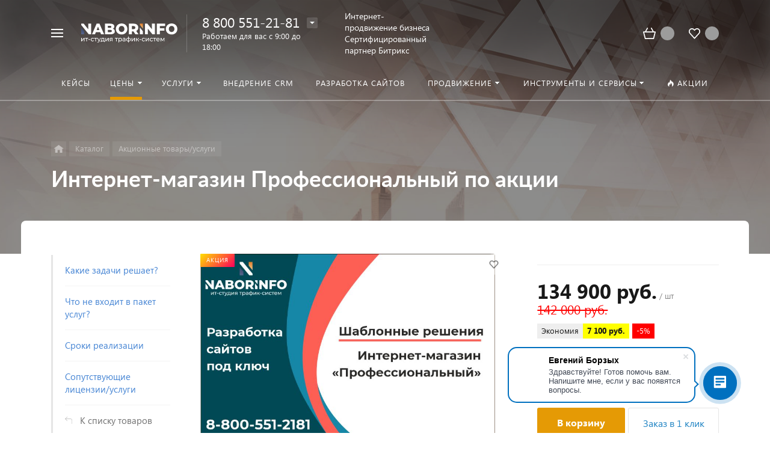

--- FILE ---
content_type: text/html; charset=UTF-8
request_url: https://naborinfo.ru/catalog/detail/internet-magazin-professionalnyy-po-aktsii/
body_size: 53352
content:





<!DOCTYPE HTML>
<html lang="ru" prefix="og: //ogp.me/ns#">
<head>

	<meta name="viewport" content="width=device-width, initial-scale=1, minimum-scale=1, maximum-scale=2.4" />

    <title>Интернет-магазин Профессиональный по акции  акция &mdash; НаборИнфо</title>


    <meta http-equiv="Content-Type" content="text/html; charset=UTF-8" />
<meta name="description" content="Пакет услуг по разработке интернет-магазина Профессиональный.   В состав пакета услуг входит:     	Маркетинговая подготовка сайта  	Лицензия на конструктор интернет магазина на основе лендиговых многостраничных сайтов;  	Развертывание ресурсов у хостера;  	Современный дизайн на основе качественного шаблона;  	Брендирование шаблона под корпоративную индентику;  	Разработка продающей структуры и инфографики;  	Написание продающих текстов;  	Наполнение&nbsp;каталогов товарных позиций;  	Товарная корзина&nbsp;  	Внедрение контактных форм, виджетов и систем обратной связи     	Предварительная SEO подготовка;     	Настройка Яндекс.Метрики и Google Analytics;  	Настройка рекламы на поиске Яндекс;  	Сопровождение рекламной кампании с бюджетом до 50 000 р/мес, на 3 мес;  	Техническая и информационная поддержка на 3&nbsp;мес.  . Цена — 142 000 руб.." />
<link href="/bitrix/css/dbogdanoff.cookie/style.min.css?1743926412763" type="text/css"  rel="stylesheet" />
<link href="/bitrix/js/ui/design-tokens/dist/ui.design-tokens.min.css?167378485122029" type="text/css"  rel="stylesheet" />
<link href="/bitrix/js/ui/fonts/opensans/ui.font.opensans.min.css?16708251082320" type="text/css"  rel="stylesheet" />
<link href="/bitrix/js/main/popup/dist/main.popup.bundle.min.css?167378482225089" type="text/css"  rel="stylesheet" />
<link href="/bitrix/cache/css/s1/concept_phoenix_s1/page_f5c6b3f0eed25225a8340394966fd36f/page_f5c6b3f0eed25225a8340394966fd36f_v1.css?17231479835471" type="text/css"  rel="stylesheet" />
<link href="/bitrix/cache/css/s1/concept_phoenix_s1/default_0719d33036ea46d76bc65dff3adafb17/default_0719d33036ea46d76bc65dff3adafb17_v1.css?172313360688092" type="text/css"  rel="stylesheet" />
<link href="/bitrix/cache/css/s1/concept_phoenix_s1/template_d8c83963fb9473c2d06be897c0b7bc5a/template_d8c83963fb9473c2d06be897c0b7bc5a_v1.css?17319891081107068" type="text/css"  data-template-style="true" rel="stylesheet" />
<script type="text/javascript">if(!window.BX)window.BX={};if(!window.BX.message)window.BX.message=function(mess){if(typeof mess==='object'){for(let i in mess) {BX.message[i]=mess[i];} return true;}};</script>
<script type="text/javascript">(window.BX||top.BX).message({'pull_server_enabled':'N','pull_config_timestamp':'1675049546','pull_guest_mode':'N','pull_guest_user_id':'0'});(window.BX||top.BX).message({'PULL_OLD_REVISION':'Для продолжения корректной работы с сайтом необходимо перезагрузить страницу.'});</script>
<script type="text/javascript">(window.BX||top.BX).message({'JS_CORE_LOADING':'Загрузка...','JS_CORE_NO_DATA':'- Нет данных -','JS_CORE_WINDOW_CLOSE':'Закрыть','JS_CORE_WINDOW_EXPAND':'Развернуть','JS_CORE_WINDOW_NARROW':'Свернуть в окно','JS_CORE_WINDOW_SAVE':'Сохранить','JS_CORE_WINDOW_CANCEL':'Отменить','JS_CORE_WINDOW_CONTINUE':'Продолжить','JS_CORE_H':'ч','JS_CORE_M':'м','JS_CORE_S':'с','JSADM_AI_HIDE_EXTRA':'Скрыть лишние','JSADM_AI_ALL_NOTIF':'Показать все','JSADM_AUTH_REQ':'Требуется авторизация!','JS_CORE_WINDOW_AUTH':'Войти','JS_CORE_IMAGE_FULL':'Полный размер'});</script>

<script type="text/javascript" src="/bitrix/js/main/core/core.min.js?1673784822220366"></script>

<script>BX.setJSList(['/bitrix/js/main/core/core_ajax.js','/bitrix/js/main/core/core_promise.js','/bitrix/js/main/polyfill/promise/js/promise.js','/bitrix/js/main/loadext/loadext.js','/bitrix/js/main/loadext/extension.js','/bitrix/js/main/polyfill/promise/js/promise.js','/bitrix/js/main/polyfill/find/js/find.js','/bitrix/js/main/polyfill/includes/js/includes.js','/bitrix/js/main/polyfill/matches/js/matches.js','/bitrix/js/ui/polyfill/closest/js/closest.js','/bitrix/js/main/polyfill/fill/main.polyfill.fill.js','/bitrix/js/main/polyfill/find/js/find.js','/bitrix/js/main/polyfill/matches/js/matches.js','/bitrix/js/main/polyfill/core/dist/polyfill.bundle.js','/bitrix/js/main/core/core.js','/bitrix/js/main/polyfill/intersectionobserver/js/intersectionobserver.js','/bitrix/js/main/lazyload/dist/lazyload.bundle.js','/bitrix/js/main/polyfill/core/dist/polyfill.bundle.js','/bitrix/js/main/parambag/dist/parambag.bundle.js']);
</script>
<link rel="icon" href="/upload/phoenix/a40/a40f55f81da249039f0db44a071639bc.svg" type="image/svg+xml">
<meta property="og:url" content="https://naborinfo.ru/catalog/detail/internet-magazin-professionalnyy-po-aktsii/" />
<meta property="og:type" content="website" />
<meta property="og:title" content="Интернет-магазин Профессиональный по акции  акция &mdash; НаборИнфо" />
<meta property="og:description" content="Пакет услуг по разработке интернет-магазина Профессиональный.   В состав пакета услуг входит:     	Маркетинговая подготовка сайта  	Лицензия на конструктор интернет магазина на основе лендиговых многостраничных сайтов;  	Развертывание ресурсов у хостера;  	Современный дизайн на основе качественного шаблона;  	Брендирование шаблона под корпоративную индентику;  	Разработка продающей структуры и инфографики;  	Написание продающих текстов;  	Наполнение&nbsp;каталогов товарных позиций;  	Товарная корзина&nbsp;  	Внедрение контактных форм, виджетов и систем обратной связи     	Предварительная SEO подготовка;     	Настройка Яндекс.Метрики и Google Analytics;  	Настройка рекламы на поиске Яндекс;  	Сопровождение рекламной кампании с бюджетом до 50 000 р/мес, на 3 мес;  	Техническая и информационная поддержка на 3&nbsp;мес.  . Цена — 142 000 руб.." />
<script type="text/javascript">(window.BX||top.BX).message({'LANGUAGE_ID':'ru','FORMAT_DATE':'DD.MM.YYYY','FORMAT_DATETIME':'DD.MM.YYYY HH:MI:SS','COOKIE_PREFIX':'BITRIX_SM','SERVER_TZ_OFFSET':'0','UTF_MODE':'Y','SITE_ID':'s1','SITE_DIR':'/','USER_ID':'','SERVER_TIME':'1769635644','USER_TZ_OFFSET':'0','USER_TZ_AUTO':'Y','bitrix_sessid':'908f4d961d00f1a9d781022ce986d38c'});</script>


<script type="text/javascript"  src="/bitrix/cache/js/s1/concept_phoenix_s1/kernel_main/kernel_main_v1.js?1724773566152878"></script>
<script type="text/javascript" src="/bitrix/js/pull/protobuf/protobuf.min.js?159539023576433"></script>
<script type="text/javascript" src="/bitrix/js/pull/protobuf/model.min.js?159539023514190"></script>
<script type="text/javascript" src="/bitrix/js/main/core/core_promise.min.js?15575562202490"></script>
<script type="text/javascript" src="/bitrix/js/rest/client/rest.client.min.js?16708245159240"></script>
<script type="text/javascript" src="/bitrix/js/pull/client/pull.client.min.js?167082519748293"></script>
<script type="text/javascript" src="/bitrix/js/dbogdanoff.cookie/script.min.js?17439264121623"></script>
<script type="text/javascript" src="/bitrix/js/currency/currency-core/dist/currency-core.bundle.min.js?16780175993755"></script>
<script type="text/javascript" src="/bitrix/js/currency/core_currency.min.js?1670824463833"></script>
<script type="text/javascript" src="/bitrix/js/main/popup/dist/main.popup.bundle.min.js?167082519465492"></script>
<script type="text/javascript">BX.setJSList(['/bitrix/js/main/core/core_fx.js','/bitrix/js/main/session.js','/bitrix/js/main/pageobject/pageobject.js','/bitrix/js/main/core/core_window.js','/bitrix/js/main/date/main.date.js','/bitrix/js/main/core/core_date.js','/bitrix/js/main/utils.js','/bitrix/templates/concept_phoenix_s1/components/bitrix/catalog.product.subscribe/main/script.js','/bitrix/templates/concept_phoenix_s1/components/bitrix/sale.prediction.product.detail/main/script.js','/bitrix/templates/concept_phoenix_s1/js/jqueryConcept.min.js','/bitrix/templates/concept_phoenix_s1/js/bootstrap.min.js','/bitrix/templates/concept_phoenix_s1/js/bootstrap.bundle.min.js','/bitrix/templates/concept_phoenix_s1/js/jquery.plugin.min.js','/bitrix/templates/concept_phoenix_s1/js/jquery.countdown.min.js','/bitrix/templates/concept_phoenix_s1/lang/ru/jquery.countdown-ru.js','/bitrix/templates/concept_phoenix_s1/js/device.min.js','/bitrix/templates/concept_phoenix_s1/js/wow.js','/bitrix/templates/concept_phoenix_s1/js/jquery.enllax.js','/bitrix/templates/concept_phoenix_s1/js/jquery.maskedinputConcept.min.js','/bitrix/templates/concept_phoenix_s1/js/jquery.blueimp-gallery.min.js','/bitrix/templates/concept_phoenix_s1/slick/slick.min.js','/bitrix/templates/concept_phoenix_s1/lang/ru/jquery.datetimepicker.full.min.js','/bitrix/templates/concept_phoenix_s1/js/typed.min.js','/bitrix/templates/concept_phoenix_s1/js/sly.js','/bitrix/templates/concept_phoenix_s1/js/lazyload.min.js','/bitrix/templates/concept_phoenix_s1/js/jquery.zoom.min.js','/bitrix/templates/concept_phoenix_s1/js/jquery-ui.min.js','/bitrix/templates/concept_phoenix_s1/js/script.js','/bitrix/templates/concept_phoenix_s1/js/forms.js','/bitrix/tools/concept.quiz/js/scripts.js']);</script>
<script type="text/javascript">BX.setCSSList(['/bitrix/templates/concept_phoenix_s1/components/bitrix/catalog.element/main/style.css','/bitrix/templates/concept_phoenix_s1/components/bitrix/catalog.product.subscribe/main/style.css','/bitrix/templates/concept_phoenix_s1/components/bitrix/sale.prediction.product.detail/main/style.css','/bitrix/templates/concept_phoenix_s1/components/bitrix/system.pagenavigation/phoenix_round/style.css','/bitrix/templates/concept_phoenix_s1/css/bootstrap.min.css','/bitrix/templates/concept_phoenix_s1/css/font-awesome.css','/bitrix/templates/concept_phoenix_s1/css/animate.min.css','/bitrix/templates/concept_phoenix_s1/css/xloader.css','/bitrix/templates/concept_phoenix_s1/css/blueimp-gallery.min.css','/bitrix/templates/concept_phoenix_s1/slick/slick.css','/bitrix/templates/concept_phoenix_s1/slick/slick-theme.css','/bitrix/templates/concept_phoenix_s1/css/jquery.datetimepicker.min.css','/bitrix/templates/concept_phoenix_s1/css/farbtastic.css','/bitrix/templates/concept_phoenix_s1/css/concept.css','/bitrix/templates/concept_phoenix_s1/template_styles.css','/bitrix/templates/concept_phoenix_s1/css/jquery.countdown.css','/bitrix/templates/concept_phoenix_s1/css/responsive.css','/bitrix/templates/concept_phoenix_s1/css/generate_colors/site/main_color_e59a05.css','/bitrix/templates/concept_phoenix_s1/css/fonts/lato.css','/bitrix/templates/concept_phoenix_s1/css/fonts/segoeUI.css','/bitrix/templates/concept_phoenix_s1/css/fonts/title/lato.css','/bitrix/templates/concept_phoenix_s1/css/fonts/text/segoeUI.css','/bitrix/templates/concept_phoenix_s1/css/custom.css','/bitrix/tools/concept.quiz/css/responsive.css','/bitrix/tools/concept.quiz/css/template_styles.css']);</script>
<script type="text/javascript">
					(function () {
						"use strict";

						var counter = function ()
						{
							var cookie = (function (name) {
								var parts = ("; " + document.cookie).split("; " + name + "=");
								if (parts.length == 2) {
									try {return JSON.parse(decodeURIComponent(parts.pop().split(";").shift()));}
									catch (e) {}
								}
							})("BITRIX_CONVERSION_CONTEXT_s1");

							if (cookie && cookie.EXPIRE >= BX.message("SERVER_TIME"))
								return;

							var request = new XMLHttpRequest();
							request.open("POST", "/bitrix/tools/conversion/ajax_counter.php", true);
							request.setRequestHeader("Content-type", "application/x-www-form-urlencoded");
							request.send(
								"SITE_ID="+encodeURIComponent("s1")+
								"&sessid="+encodeURIComponent(BX.bitrix_sessid())+
								"&HTTP_REFERER="+encodeURIComponent(document.referrer)
							);
						};

						if (window.frameRequestStart === true)
							BX.addCustomEvent("onFrameDataReceived", counter);
						else
							BX.ready(counter);
					})();
				</script>



<script type="text/javascript"  src="/bitrix/cache/js/s1/concept_phoenix_s1/template_ac9affc143bccfa9c1838f18c598ea6a/template_ac9affc143bccfa9c1838f18c598ea6a_v1.js?17231336061141914"></script>
<script type="text/javascript"  src="/bitrix/cache/js/s1/concept_phoenix_s1/page_74eddd62ca792e40caba5b4a48aab5d4/page_74eddd62ca792e40caba5b4a48aab5d4_v1.js?172314798319237"></script>
<script type="text/javascript"  src="/bitrix/cache/js/s1/concept_phoenix_s1/default_acc281735bf635e53d1e822dd0c5b2f4/default_acc281735bf635e53d1e822dd0c5b2f4_v1.js?172313360644138"></script>
<script type="text/javascript">var _ba = _ba || []; _ba.push(["aid", "d02c466052306c2db4f46e0ad6589635"]); _ba.push(["host", "naborinfo.ru"]); _ba.push(["ad[ct][item]", "[base64]"]);_ba.push(["ad[ct][user_id]", function(){return BX.message("USER_ID") ? BX.message("USER_ID") : 0;}]);_ba.push(["ad[ct][recommendation]", function() {var rcmId = "";var cookieValue = BX.getCookie("BITRIX_SM_RCM_PRODUCT_LOG");var productId = 3086;var cItems = [];var cItem;if (cookieValue){cItems = cookieValue.split(".");}var i = cItems.length;while (i--){cItem = cItems[i].split("-");if (cItem[0] == productId){rcmId = cItem[1];break;}}return rcmId;}]);_ba.push(["ad[ct][v]", "2"]);(function() {var ba = document.createElement("script"); ba.type = "text/javascript"; ba.async = true;ba.src = (document.location.protocol == "https:" ? "https://" : "http://") + "bitrix.info/ba.js";var s = document.getElementsByTagName("script")[0];s.parentNode.insertBefore(ba, s);})();</script>


	

		    <script skip-moving="true">
	        BX.Currency.setCurrencies([{'CURRENCY':'BYN','FORMAT':{'FORMAT_STRING':'# руб.','DEC_POINT':'.','THOUSANDS_SEP':' ','DECIMALS':2,'THOUSANDS_VARIANT':'S','HIDE_ZERO':'Y'}},{'CURRENCY':'EUR','FORMAT':{'FORMAT_STRING':'&euro;#','DEC_POINT':'.','THOUSANDS_SEP':',','DECIMALS':2,'THOUSANDS_VARIANT':'C','HIDE_ZERO':'Y'}},{'CURRENCY':'RUB','FORMAT':{'FORMAT_STRING':'# руб.','DEC_POINT':'.','THOUSANDS_SEP':' ','DECIMALS':2,'THOUSANDS_VARIANT':'S','HIDE_ZERO':'Y'}},{'CURRENCY':'UAH','FORMAT':{'FORMAT_STRING':'# грн.','DEC_POINT':'.','THOUSANDS_SEP':' ','DECIMALS':2,'THOUSANDS_VARIANT':'S','HIDE_ZERO':'Y'}},{'CURRENCY':'USD','FORMAT':{'FORMAT_STRING':'$#','DEC_POINT':'.','THOUSANDS_SEP':',','DECIMALS':2,'THOUSANDS_VARIANT':'C','HIDE_ZERO':'Y'}}]);
	    </script>
	

	

	
	
    
</head>








<body class="font-maincolor-light " id="body" data-spy="scroll" data-target="#navigation" data-offset="150">

	




                                        
        

                                                                                    


<!--'start_frame_cache_composit_styles'-->

        
<!--'end_frame_cache_composit_styles'-->	
	<input type="hidden" class="serverName" name="serverName" value="">
	<input type="hidden" class="curPageUrl" name="curPageUrl" value="/catalog/detail/internet-magazin-professionalnyy-po-aktsii/">
	<input type="hidden" class="tmpl_path" name="tmpl_path" value="/bitrix/templates/concept_phoenix_s1">
	<input type="hidden" class="tmpl" name="tmpl" value="concept_phoenix_s1">
	<input type="hidden" class="site_id" name="site_id" value="s1">
	<input type="hidden" class="urlpage" name="urlpage" value="">
	<input type="hidden" id="showBasketAfterFirstAdd" value="Y">
	

	

<div class="menu-shadow tone-dark hidden-sm hidden-xs"></div>

<div class="open-menu tone-dark hidden-sm hidden-xs blur-container">
    <div class="head-menu-wrap">

        <div class="container">

            <div class="wrapper-head-top">

                <div class="row align-items-center">


                    <div class="col-3">

                        
                            <table class="wrapper-item">
                                <tr>
                                    <td class="wrapper-logotype">
                                                                                    <a href="/">
                                        
                                           <img class='logotype lazyload hidden-md hidden-sm hidden-xs' data-src='/upload/phoenix/377/377e3c2e7a359fa27bcd0f7a96ade397.svg' /><img class='logotype lazyload visible-md visible-sm visible-xs' data-src='/upload/phoenix/609/609583aa0c64a1e623706452feec5a18.svg' />
                                                                                    </a>
                                                                            </td>
                                </tr>
                            </table>

                                                
                    </div>

                    <div class="col">

                        
                    </div>

                                            <div class="col hidden-md text-html">

                            Интернет-продвижение бизнеса<br>Сертифицированный партнер Битрикс
                        </div>
                    
                    <div class="col-xl-3 col-4">
                        
                        <div class="row no-gutters align-items-center justify-content-end wrapper-item counts-board">

                            
                                <div class="col-4">
                                    <div class="basket-quantity-info-icon cart count-basket-items-parent"><span class="count count-basket">&nbsp;</span><a href="/basket/"></a></div>
                                </div>

                            
                            
                                <div class="col-4">
                                    <div class="basket-quantity-info-icon delay count-delay-parent"><span class="count count-delay">&nbsp;</span><a href="/basket/?url-tab=delayed"></a></div>
                                </div>

                            
                            
                        </div>
                    </div>

                    <div class="col-1 wrapper-close">
                        <a class="close-menu main"></a>
                    </div>
                    
                </div>

            </div>
        </div>

        
    </div>
    
   
    <div class="body-menu">

        
            <div class="catalog-navigation">

                <div class="container">
                    <div class="row">

                        <div class="col-12">

                            <div class="name-catalog"><a href="/catalog/">Цены</a></div>
                            
                        </div>

                        <div class="clearfix"></div>

                        

                        
                            <div class="col-xl-3 col-md-4 col-12">

                                <table class="item ">
                                    <tr>
                                        <td class="picture">

                                            <a href="/catalog/bitrix/">

                                                <div class="picture-board">

                                                    
                                                        <img class="lazyload" data-src="/upload/uf/ca9/ca91356d584b759791af0e2052e3a60d.jpg">

                                                                                                        
                                                </div>
                                            </a>
                                            
                                        </td>
                                        <td class="decription">
                                            <div class="name"><a href="/catalog/bitrix/">Лицензии Битрикс</a></div>
                                                                                    </td>
                                    </tr>
                                </table>

                            </div>

                        
                            <div class="col-xl-3 col-md-4 col-12">

                                <table class="item ">
                                    <tr>
                                        <td class="picture">

                                            <a href="/catalog/aktsionnye-tovary-uslugi/">

                                                <div class="picture-board">

                                                    
                                                        <div class="def-img"></div>

                                                                                                        
                                                </div>
                                            </a>
                                            
                                        </td>
                                        <td class="decription">
                                            <div class="name"><a href="/catalog/aktsionnye-tovary-uslugi/">Акционные товары/услуги</a></div>
                                                                                    </td>
                                    </tr>
                                </table>

                            </div>

                        
                            <div class="col-xl-3 col-md-4 col-12">

                                <table class="item ">
                                    <tr>
                                        <td class="picture">

                                            <a href="/catalog/razrabotka-saytov/">

                                                <div class="picture-board">

                                                    
                                                        <div class="def-img"></div>

                                                                                                        
                                                </div>
                                            </a>
                                            
                                        </td>
                                        <td class="decription">
                                            <div class="name"><a href="/catalog/razrabotka-saytov/">Разработка сайтов</a></div>
                                                                                    </td>
                                    </tr>
                                </table>

                            </div>

                        
                   

                        <div class="clearfix"></div>
                    </div>
                </div>
                
            </div>

        
        <div class="main-menu-navigation">

            <div class="container">
                <div class="row">
        
                                    
                     

                                                
                                                        
                            <div class="col-lg-3 col-md-4 col-12">
                                
                                                                
                                                                        
                                    
                                    
                                    <div class="list-menu">
                                        
                                        <a 
                                            href='/keysy/'

                                            
                                        
                                        class="main-item hover
                                        
                                        
                                         " >Кейсы</a>

                                                                            </div>
                                                                
                                                                        
                                    
                                    
                                    <div class="list-menu">
                                        
                                        <a 
                                            

                                            
                                        
                                        class="main-item empty-link
                                        
                                        
                                         " >Инструменты и сервисы</a>

                                                                                    <ul class="child">

                                                
                                                    <li class="  
                                                    
                                                        section-menu-id-594
                                                    ">

                                                        <a 

                                                        
                                                             href='/seo-pdf/'
                                                            

                                                            
                                                        

                                                        class="hover
                                                        

                                                        
                                                        ">SEO анализ сайта</a>

                                                        
                                                    </li>

                                                
                                            </ul>
                                                                            </div>
                                                                
                                                                        
                                    
                                    
                                    <div class="list-menu">
                                        
                                        <a 
                                            

                                            
                                        
                                        class="main-item hover
                                        
                                        
                                         " ></a>

                                                                            </div>
                                                                
                            </div>
                            
                            

                                            
                    
                                            
                    
                     

                                                
                                                        
                            <div class="col-lg-3 col-md-4 col-12">
                                
                                                                
                                                                        
                                    
                                    
                                    <div class="list-menu">
                                        
                                        <a 
                                            

                                            
                                        
                                        class="main-item hover
                                        
                                        
                                         " >Услуги</a>

                                                                                    <ul class="child">

                                                
                                                    <li class="  
                                                    
                                                        section-menu-id-585
                                                    ">

                                                        <a 

                                                        
                                                             href='/sajt-pod-klyuch/'
                                                            

                                                            
                                                        

                                                        class="hover
                                                        

                                                        
                                                        ">Разработка сайтов</a>

                                                        
                                                    </li>

                                                
                                                    <li class="  
                                                    
                                                        section-menu-id-586
                                                    ">

                                                        <a 

                                                        
                                                             href='/korporativnyy-portal-bitriks24/'
                                                            

                                                            
                                                        

                                                        class="hover
                                                        

                                                        
                                                        ">Внедрение CRM</a>

                                                        
                                                    </li>

                                                
                                                    <li class="parent  
                                                    
                                                        section-menu-id-587
                                                    ">

                                                        <a 

                                                        
                                                            
                                                            

                                                            
                                                        

                                                        class="empty-link
                                                        

                                                        
                                                        ">Продвижение</a>

                                                        
                                                            <ul class="child2">
                                                                                                                                    <li class="
                                                                                                                                                
                                                                            section-menu-id-588
                                                                        
                                                                    ">


                                                                    <a 

                                                                    
                                                                         href='/sozdanie-kompleksnoy-trafik-sistemy/'
                                                                        
                                                                    
                                                                    

                                                                     class="hover
                                                                    

                                                                    
                                                                     ">Создание комплексной трафик системы</a>
                                                                    </li>
                                                                                                                                    <li class="
                                                                                                                                                
                                                                            section-menu-id-589
                                                                        
                                                                    ">


                                                                    <a 

                                                                    
                                                                         href='/marketing/'
                                                                        
                                                                    
                                                                    

                                                                     class="hover
                                                                    

                                                                    
                                                                     ">Интернет-маркетинг</a>
                                                                    </li>
                                                                                                                                    <li class="
                                                                                                                                                
                                                                            section-menu-id-590
                                                                        
                                                                    ">


                                                                    <a 

                                                                    
                                                                         href='/kontekstnaya-reklama/'
                                                                        
                                                                    
                                                                    

                                                                     class="hover
                                                                    

                                                                    
                                                                     ">Контекстная реклама</a>
                                                                    </li>
                                                                                                                                    <li class="
                                                                                                                                                
                                                                            section-menu-id-591
                                                                        
                                                                    ">


                                                                    <a 

                                                                    
                                                                         href='/poiskovaya-optimizatsiya-seo/'
                                                                        
                                                                    
                                                                    

                                                                     class="hover
                                                                    

                                                                    
                                                                     ">Поисковая оптимизация (SEO)</a>
                                                                    </li>
                                                                                                                                    <li class="
                                                                                                                                                
                                                                            section-menu-id-592
                                                                        
                                                                    ">


                                                                    <a 

                                                                    
                                                                         href='/reklama-v-sotsialnykh-setyakh/'
                                                                        
                                                                    
                                                                    

                                                                     class="hover
                                                                    

                                                                    
                                                                     ">Реклама в социальных сетях (SMM)</a>
                                                                    </li>
                                                                                                                            </ul>

                                                        
                                                    </li>

                                                
                                                    <li class="  
                                                    
                                                        section-menu-id-476
                                                    ">

                                                        <a 

                                                        
                                                             href='/tekhnicheskaya-podderzhka-saytov/'
                                                            

                                                            
                                                        

                                                        class="hover
                                                        

                                                        
                                                        ">Техническая поддержка</a>

                                                        
                                                    </li>

                                                
                                            </ul>
                                                                            </div>
                                                                
                                                                        
                                    
                                    
                                    <div class="list-menu">
                                        
                                        <a 
                                            href='/korporativnyy-portal-bitriks24/'

                                            
                                        
                                        class="main-item hover
                                        
                                        
                                         " >Внедрение CRM</a>

                                                                            </div>
                                                                
                                                                        
                                    
                                    
                                    <div class="list-menu">
                                        
                                        <a 
                                            

                                            
                                        
                                        class="main-item hover
                                        
                                        
                                         " ></a>

                                                                            </div>
                                                                
                            </div>
                            
                            

                                            
                    
                                                    <div class="clearfix visible-sm"></div>
                                            
                    
                     

                                                
                                                        
                            <div class="col-lg-3 col-md-4 col-12">
                                
                                                                
                                                                        
                                    
                                    
                                    <div class="list-menu">
                                        
                                        <a 
                                            href='/sajt-pod-klyuch/'

                                            
                                        
                                        class="main-item hover
                                        
                                        
                                         " >Разработка сайтов</a>

                                                                            </div>
                                                                
                                                                        
                                    
                                                                                                                
                                    <div class="list-menu">
                                        
                                        <a 
                                            href='/akcii-veb-studii/'

                                            
                                        
                                        class="main-item hover
                                        
                                        
                                         " ><i class="concept-icon concept-fire-2"></i>Акции</a>

                                                                            </div>
                                                                
                                                                        
                                    
                                    
                                    <div class="list-menu">
                                        
                                        <a 
                                            

                                            
                                        
                                        class="main-item hover
                                        
                                        
                                         " ></a>

                                                                            </div>
                                                                
                            </div>
                            
                            

                                            
                    
                                            
                    
                     

                                                
                                                        
                            <div class="col-lg-3 col-md-4 col-12">
                                
                                                                
                                                                        
                                    
                                    
                                    <div class="list-menu">
                                        
                                        <a 
                                            

                                            
                                        
                                        class="main-item empty-link
                                        
                                        
                                         " >Продвижение</a>

                                                                                    <ul class="child">

                                                
                                                    <li class="  
                                                    
                                                        section-menu-id-471
                                                    ">

                                                        <a 

                                                        
                                                             href='/sozdanie-kompleksnoy-trafik-sistemy/'
                                                            

                                                            
                                                        

                                                        class="hover
                                                        

                                                        
                                                        ">Создание комплексной трафик системы</a>

                                                        
                                                    </li>

                                                
                                                    <li class="  
                                                    
                                                        section-menu-id-472
                                                    ">

                                                        <a 

                                                        
                                                             href='/marketing/'
                                                            

                                                            
                                                        

                                                        class="hover
                                                        

                                                        
                                                        ">Интернет-маркетинг</a>

                                                        
                                                    </li>

                                                
                                                    <li class="  
                                                    
                                                        section-menu-id-473
                                                    ">

                                                        <a 

                                                        
                                                             href='/kontekstnaya-reklama/'
                                                            

                                                            
                                                        

                                                        class="hover
                                                        

                                                        
                                                        ">Контекстная реклама</a>

                                                        
                                                    </li>

                                                
                                                    <li class="  
                                                    
                                                        section-menu-id-474
                                                    ">

                                                        <a 

                                                        
                                                             href='/poiskovaya-optimizatsiya-seo/'
                                                            

                                                            
                                                        

                                                        class="hover
                                                        

                                                        
                                                        ">Поисковая оптимизация (SEO)</a>

                                                        
                                                    </li>

                                                
                                                    <li class="  
                                                    
                                                        section-menu-id-475
                                                    ">

                                                        <a 

                                                        
                                                             href='/reklama-v-sotsialnykh-setyakh/'
                                                            

                                                            
                                                        

                                                        class="hover
                                                        

                                                        
                                                        ">Реклама в социальных сетях (SMM)</a>

                                                        
                                                    </li>

                                                
                                            </ul>
                                                                            </div>
                                                                
                                                                        
                                    
                                    
                                    <div class="list-menu">
                                        
                                        <a 
                                            href='/kontakty/'

                                            
                                        
                                        class="main-item hover
                                        
                                        
                                         " >Контакты</a>

                                                                                    <ul class="child">

                                                
                                                    <li class="  
                                                    
                                                        section-menu-id-477
                                                    ">

                                                        <a 

                                                        
                                                             href='/o-kompanii/'
                                                            

                                                            
                                                        

                                                        class="hover
                                                        

                                                        
                                                        ">О нас</a>

                                                        
                                                    </li>

                                                
                                                    <li class="  
                                                    
                                                        section-menu-id-478
                                                    ">

                                                        <a 

                                                        
                                                             href='/nasha-komanda/'
                                                            

                                                            
                                                        

                                                        class="hover
                                                        

                                                        
                                                        ">Наша команда</a>

                                                        
                                                    </li>

                                                
                                                    <li class="  
                                                    
                                                        section-menu-id-479
                                                    ">

                                                        <a 

                                                        
                                                             href='/kontakty/'
                                                            

                                                            
                                                        

                                                        class="hover
                                                        

                                                        
                                                        ">Контактная информация</a>

                                                        
                                                    </li>

                                                
                                                    <li class="  
                                                    
                                                        section-menu-id-480
                                                    ">

                                                        <a 

                                                        
                                                             href='/otzyvy-klientov/'
                                                            

                                                            
                                                        

                                                        class="hover
                                                        

                                                        
                                                        ">Отзывы</a>

                                                        
                                                    </li>

                                                
                                            </ul>
                                                                            </div>
                                                                
                                                                        
                                    
                                    
                                    <div class="list-menu">
                                        
                                        <a 
                                            

                                            
                                        
                                        class="main-item hover
                                        
                                        
                                         " ></a>

                                                                            </div>
                                                                
                            </div>
                            
                            

                                            
                    
                                            
                    
                    
                </div>
            </div>
        </div>
            
        
    </div>
            
        

    <div class="footer-menu-wrap">
        <div class="container">
            <div class="row">

                
                
                <!--'start_frame_cache_D5PZaI'-->
                    


                                            <div class="col-lg-3 col-md-4 col-12 unset-margin-top-child left">

                                                            <div class="phone">
                                    
                                  
                                        <div><div class="phone-value"><a href="tel:88005512181">8 800 551-21-81</a></div></div>

                                        
                                    
                                  
                                        <div><div class="phone-value"><a href="tel:+79039434353">+7 903 943-43-53</a></div></div>

                                        
                                                                    </div>
                            
                            
                                <div class="button-wrap">
                                    <a class="button-def main-color elips call-modal callform from-modal" 

                                        data-from-open-modal='open-menu' 
                                        data-header="Открытое меню сайта" 
                                        data-call-modal="form1564">
                                        Заказать звонок                                            
                                    </a>
                                </div>
                                                    </div>

                    
                <!--'end_frame_cache_D5PZaI'-->

                <div class="col-lg-6 col-md-8 col-12 center">
                    <div class="copyright-text unset-margin-top-child">

                                                    <div class="top-text"><div style="font-size: 18px; line-height: 26px; letter-spacing: 1px;">ООО НаборИнфо </div><div style="margin-top: 17px; margin-bottom: 47px;">ИНН: 4223062382 <br>ОГРН: 1144223000030</div></div>
                                                
                                                
                        
                        
                                                    <div class="political">
                                
                              
                                
                                    <a class="call-modal callagreement from-modal from-openmenu" data-call-modal="agreement1516"><span class="bord-bot">Обработка персональных данных</span></a>

                                    
                                                               
                            </div>
                        
                        

                    </div>
                </div>
                    
              
                <!--'start_frame_cache_Gw6cQi'-->                    
                        <div class="col-lg-3 col-12 unset-margin-top-child right">


                                                            <div class='soc-group'><a rel='noindex, nofollow' target='_blank' href='https://vk.com/naborinfo' class='soc_ic soc_vk'><i class='concept-vkontakte'></i></a><div class='clearfix'></div></div>                                                        

                                                            <div class="email"><a href="mailto:vopros@naborinfo.ru"><span class="bord-bot white">vopros@naborinfo.ru</span></a></div>
                                                    </div>

                                    <!--'end_frame_cache_Gw6cQi'-->            </div>
        </div>
        
    </div>
</div>




<!--'start_frame_cache_menu-popup'--><script>

$(document).ready(function($) {
		
	
					

		
						$(".open-menu .section-menu-id-"+373).addClass('selected');
				

			    
	    		        
	        	
	        		            
	                	                
	                	
						                
	                	
					
				
				        
	        	
	        	
				        
	        	
	        		            
	                	                
	                	
						                
	                	
						                
	                	
					
				
					
		
					

			    
	    		        
	        	
	        	
				        
	        	
	        	
				        
	        	
	        		            
	                	                
	                	
						                
	                	
						                
	                	
						                
	                	
						                
	                	
					
				
				        
	        	
	        	
					
		
					

		
					

		
					

			    
	    		        
	        	
	        	
				        
	        	
	        	
				        
	        	
	        	
				        
	        	
	        	
				        
	        	
	        	
					
		
					

			    
	    		        
	        	
	        	
					
		
					

		
					

			    
	    		        
	        	
	        	
				        
	        	
	        	
				        
	        	
	        	
				        
	        	
	        	
					
		
					

		
					

		
					

		
					

		
					

			    
	    		        
	        	
	        		            
	                	                
	                	
						                
	                	
					
				
				        
	        	
	        	
				        
	        	
	        		            
	                	                
	                	
						                
	                	
						                
	                	
					
				
					
		
	
});
</script>
<!--'end_frame_cache_menu-popup'-->

	

	<div id="phoenix-container" class="wrapper tone-dark">


		

		

    <div class="open-menu-mobile tone-dark hidden-xxl hidden-xl hidden-lg hidden-md">

        <div class="menu-mobile-inner">

            <div class="head-wrap">

                <div class="row">
                    <div class="col-6">
                        <table class="logotype">
                            <tr>
                                <td>
                                    <img class='logotype lazyload hidden-md hidden-sm hidden-xs' data-src='/upload/phoenix/377/377e3c2e7a359fa27bcd0f7a96ade397.svg' /><img class='logotype lazyload visible-md visible-sm visible-xs' data-src='/upload/phoenix/609/609583aa0c64a1e623706452feec5a18.svg' />                                </td>
                            </tr>
                        </table>
                    </div>

                    
                        <div class="col-12">

                            <div class="wr-count-products-info">
                                <div class="row align-items-center">

                                    
                                        <div class="col-3">
                                            <div class="wr-item">
                                                <div class="basket-quantity-info-icon cart count-basket-items-parent"><span class="count count-basket">&nbsp;</span><a href="/basket/"></a></div>
                                            </div>
                                        </div>

                                    
                                    
                                        <div class="col-3">
                                            <div class="wr-item">
                                                <div class="basket-quantity-info-icon delay count-delay-parent"><span class="count count-delay">&nbsp;</span><a href="/basket/?url-tab=delayed"></a></div>
                                            </div>
                                        </div>

                                    
                                    
                                                                        
                                </div>
                                
                            </div>

                        </div>

                    
                                    </div>
                
                
            </div>
        
               
            <div class="menu-content">

                
                
                    <ul class="mobile-menu-list main-list show-open" data-menu-list="main">

                                                                                
                            
                            
                            <li class="

                                
                                    section-menu-id-467
                                

                                ">

                                <a 

                                
                                     

                                        href="/keysy/"

                                        
                                    
                                

                                 
                                    class="

                                         

                                        "

                                 >

                                 Кейсы                                     

                                 </a>


                                <div class="border-mob-menu"></div>
                            </li> 

                                                                                
                            
                            
                            <li class="

                                
                                    section-menu-id-373
                                

                                 parent">

                                <a 

                                
                                    
                                

                                 data-menu-list="373"
                                    class="

                                        open-mobile-list 

                                        "

                                 >

                                 Цены                                     

                                 </a>


                                <div class="border-mob-menu"></div>
                            </li> 

                                                                                
                            
                            
                            <li class="

                                
                                    section-menu-id-374
                                

                                 parent">

                                <a 

                                
                                    
                                

                                 data-menu-list="374"
                                    class="

                                        open-mobile-list 

                                        "

                                 >

                                 Услуги                                     

                                 </a>


                                <div class="border-mob-menu"></div>
                            </li> 

                                                                                
                            
                            
                            <li class="

                                
                                    section-menu-id-469
                                

                                ">

                                <a 

                                
                                     

                                        href="/korporativnyy-portal-bitriks24/"

                                        
                                    
                                

                                 
                                    class="

                                         

                                        "

                                 >

                                 Внедрение CRM                                     

                                 </a>


                                <div class="border-mob-menu"></div>
                            </li> 

                                                                                
                            
                            
                            <li class="

                                
                                    section-menu-id-468
                                

                                ">

                                <a 

                                
                                     

                                        href="/sajt-pod-klyuch/"

                                        
                                    
                                

                                 
                                    class="

                                         

                                        "

                                 >

                                 Разработка сайтов                                     

                                 </a>


                                <div class="border-mob-menu"></div>
                            </li> 

                                                                                
                            
                            
                            <li class="

                                
                                    section-menu-id-470
                                

                                 parent">

                                <a 

                                
                                    
                                

                                 data-menu-list="470"
                                    class="

                                        open-mobile-list 

                                        "

                                 >

                                 Продвижение                                     

                                 </a>


                                <div class="border-mob-menu"></div>
                            </li> 

                                                                                
                            
                            
                            <li class="

                                
                                    section-menu-id-593
                                

                                 parent">

                                <a 

                                
                                    
                                

                                 data-menu-list="593"
                                    class="

                                        open-mobile-list 

                                        "

                                 >

                                 Инструменты и сервисы                                     

                                 </a>


                                <div class="border-mob-menu"></div>
                            </li> 

                                                                                
                            
                                                                                        
                            <li class="

                                
                                    section-menu-id-384
                                

                                ">

                                <a 

                                
                                     

                                        href="/akcii-veb-studii/"

                                        
                                    
                                

                                 
                                    class="

                                         

                                        "

                                 >

                                 <i class="concept-icon concept-fire-2"></i>Акции                                     

                                 </a>


                                <div class="border-mob-menu"></div>
                            </li> 

                                                                                
                            
                            
                            <li class="

                                
                                    section-menu-id-387
                                

                                 parent">

                                <a 

                                
                                    
                                

                                 data-menu-list="387"
                                    class="

                                        open-mobile-list 

                                        "

                                 >

                                 Контакты                                     

                                 </a>


                                <div class="border-mob-menu"></div>
                            </li> 

                                            </ul>

                    
                        
                        
                                                
                        

                        <ul class="mobile-menu-list in-list" data-menu-list="373">
                            <li class="back"><a class="open-mobile-list" data-menu-list="main">&larr; Назад</a></li>

                            <li class="menu-title">
                                <a 

                                
                                     

                                        href="/catalog/"

                                        
                                    
                                
                                >Цены                                    

                                </a>
                            </li>

                                                                                                <li class="parent
                                    
                                        section-menu-id-338
                                    
                                    ">
                                        <a 

                                        
                                             

                                         



                                         class="open-mobile-list 

                                            
                                            " data-menu-list="373338">Лицензии Битрикс</a>
                                        <div class="border-mob-menu"></div>
                                    </li>

                                                                    <li class="
                                    
                                        section-menu-id-584
                                    
                                    ">
                                        <a 

                                        
                                             

                                                href="/catalog/aktsionnye-tovary-uslugi/"

                                                
                                             

                                         



                                        >Акционные товары/услуги</a>
                                        <div class="border-mob-menu"></div>
                                    </li>

                                                                    <li class="parent
                                    
                                        section-menu-id-580
                                    
                                    ">
                                        <a 

                                        
                                             

                                         



                                         class="open-mobile-list 

                                            
                                            " data-menu-list="373580">Разработка сайтов</a>
                                        <div class="border-mob-menu"></div>
                                    </li>

                                                                                    </ul><!-- ^mobile-menu-list -->


                                                    
                                
                                <ul class="mobile-menu-list in-list" data-menu-list="373338">
                                    <li class="back"><a class="open-mobile-list" data-menu-list="373"><i class='concept-icon concept-left-open-1'></i>Назад</a></li>
                                    <li class="menu-title">
                                        <a 

                                        
                                             

                                                href="/catalog/bitrix/"

                                                
                                             

                                         

                                                                                >

                                        Лицензии Битрикс</a>
                                    </li>

                                    
                                        <li class="
                                            
                                                section-menu-id-339
                                                                                        ">
                                            <a

                                            
                                                 

                                                    href="/catalog/bitrix-upravlenie-saytom/"

                                                    
                                                 

                                             

                                            
                                            >Битрикс. Управление сайтом</a>
                                            <div class="border-mob-menu"></div>
                                        </li>

                                    
                                        <li class="
                                            
                                                section-menu-id-340
                                                                                        ">
                                            <a

                                            
                                                 

                                                    href="/catalog/bitrix24/"

                                                    
                                                 

                                             

                                            
                                            >Битрикс24</a>
                                            <div class="border-mob-menu"></div>
                                        </li>

                                    
                                </ul><!-- ^mobile-menu-list -->

                            
                                
                                
                                <ul class="mobile-menu-list in-list" data-menu-list="373580">
                                    <li class="back"><a class="open-mobile-list" data-menu-list="373"><i class='concept-icon concept-left-open-1'></i>Назад</a></li>
                                    <li class="menu-title">
                                        <a 

                                        
                                             

                                                href="/catalog/razrabotka-saytov/"

                                                
                                             

                                         

                                                                                >

                                        Разработка сайтов</a>
                                    </li>

                                    
                                        <li class="
                                            
                                                section-menu-id-581
                                                                                        ">
                                            <a

                                            
                                                 

                                                    href="/catalog/bystrye-resheniya/"

                                                    
                                                 

                                             

                                            
                                            >Быстрые решения</a>
                                            <div class="border-mob-menu"></div>
                                        </li>

                                    
                                        <li class="
                                            
                                                section-menu-id-582
                                                                                        ">
                                            <a

                                            
                                                 

                                                    href="/catalog/shablonnye-resheniya/"

                                                    
                                                 

                                             

                                            
                                            >Шаблонные решения</a>
                                            <div class="border-mob-menu"></div>
                                        </li>

                                    
                                        <li class="
                                            
                                                section-menu-id-583
                                                                                        ">
                                            <a

                                            
                                                 

                                                    href="/catalog/individualnye-resheniya/"

                                                    
                                                 

                                             

                                            
                                            >Индивидуальные решения</a>
                                            <div class="border-mob-menu"></div>
                                        </li>

                                    
                                </ul><!-- ^mobile-menu-list -->

                                                    
                    
                        
                                                
                        

                        <ul class="mobile-menu-list in-list" data-menu-list="374">
                            <li class="back"><a class="open-mobile-list" data-menu-list="main">&larr; Назад</a></li>

                            <li class="menu-title">
                                <a 

                                
                                    
                                
                                >Услуги                                    

                                </a>
                            </li>

                                                                                                <li class="
                                    
                                        section-menu-id-585
                                    
                                    ">
                                        <a 

                                        
                                             

                                                href="/sajt-pod-klyuch/"

                                                
                                             

                                         



                                        >Разработка сайтов</a>
                                        <div class="border-mob-menu"></div>
                                    </li>

                                                                    <li class="
                                    
                                        section-menu-id-586
                                    
                                    ">
                                        <a 

                                        
                                             

                                                href="/korporativnyy-portal-bitriks24/"

                                                
                                             

                                         



                                        >Внедрение CRM</a>
                                        <div class="border-mob-menu"></div>
                                    </li>

                                                                    <li class="parent
                                    
                                        section-menu-id-587
                                    
                                    ">
                                        <a 

                                        
                                             

                                         



                                         class="open-mobile-list 

                                            
                                            " data-menu-list="374587">Продвижение</a>
                                        <div class="border-mob-menu"></div>
                                    </li>

                                                                    <li class="
                                    
                                        section-menu-id-476
                                    
                                    ">
                                        <a 

                                        
                                             

                                                href="/tekhnicheskaya-podderzhka-saytov/"

                                                
                                             

                                         



                                        >Техническая поддержка</a>
                                        <div class="border-mob-menu"></div>
                                    </li>

                                                                                    </ul><!-- ^mobile-menu-list -->


                                                    
                                
                                
                                
                                <ul class="mobile-menu-list in-list" data-menu-list="374587">
                                    <li class="back"><a class="open-mobile-list" data-menu-list="374"><i class='concept-icon concept-left-open-1'></i>Назад</a></li>
                                    <li class="menu-title">
                                        <a 

                                        
                                             

                                         

                                                                                >

                                        Продвижение</a>
                                    </li>

                                    
                                        <li class="
                                            
                                                section-menu-id-588
                                                                                        ">
                                            <a

                                            
                                                 

                                                    href="/sozdanie-kompleksnoy-trafik-sistemy/"

                                                    
                                                 

                                             

                                            
                                            >Создание комплексной трафик системы</a>
                                            <div class="border-mob-menu"></div>
                                        </li>

                                    
                                        <li class="
                                            
                                                section-menu-id-589
                                                                                        ">
                                            <a

                                            
                                                 

                                                    href="/marketing/"

                                                    
                                                 

                                             

                                            
                                            >Интернет-маркетинг</a>
                                            <div class="border-mob-menu"></div>
                                        </li>

                                    
                                        <li class="
                                            
                                                section-menu-id-590
                                                                                        ">
                                            <a

                                            
                                                 

                                                    href="/kontekstnaya-reklama/"

                                                    
                                                 

                                             

                                            
                                            >Контекстная реклама</a>
                                            <div class="border-mob-menu"></div>
                                        </li>

                                    
                                        <li class="
                                            
                                                section-menu-id-591
                                                                                        ">
                                            <a

                                            
                                                 

                                                    href="/poiskovaya-optimizatsiya-seo/"

                                                    
                                                 

                                             

                                            
                                            >Поисковая оптимизация (SEO)</a>
                                            <div class="border-mob-menu"></div>
                                        </li>

                                    
                                        <li class="
                                            
                                                section-menu-id-592
                                                                                        ">
                                            <a

                                            
                                                 

                                                    href="/reklama-v-sotsialnykh-setyakh/"

                                                    
                                                 

                                             

                                            
                                            >Реклама в социальных сетях (SMM)</a>
                                            <div class="border-mob-menu"></div>
                                        </li>

                                    
                                </ul><!-- ^mobile-menu-list -->

                            
                                                        
                    
                        
                        
                        
                                                
                        

                        <ul class="mobile-menu-list in-list" data-menu-list="470">
                            <li class="back"><a class="open-mobile-list" data-menu-list="main">&larr; Назад</a></li>

                            <li class="menu-title">
                                <a 

                                
                                    
                                
                                >Продвижение                                    

                                </a>
                            </li>

                                                                                                <li class="
                                    
                                        section-menu-id-471
                                    
                                    ">
                                        <a 

                                        
                                             

                                                href="/sozdanie-kompleksnoy-trafik-sistemy/"

                                                
                                             

                                         



                                        >Создание комплексной трафик системы</a>
                                        <div class="border-mob-menu"></div>
                                    </li>

                                                                    <li class="
                                    
                                        section-menu-id-472
                                    
                                    ">
                                        <a 

                                        
                                             

                                                href="/marketing/"

                                                
                                             

                                         



                                        >Интернет-маркетинг</a>
                                        <div class="border-mob-menu"></div>
                                    </li>

                                                                    <li class="
                                    
                                        section-menu-id-473
                                    
                                    ">
                                        <a 

                                        
                                             

                                                href="/kontekstnaya-reklama/"

                                                
                                             

                                         



                                        >Контекстная реклама</a>
                                        <div class="border-mob-menu"></div>
                                    </li>

                                                                    <li class="
                                    
                                        section-menu-id-474
                                    
                                    ">
                                        <a 

                                        
                                             

                                                href="/poiskovaya-optimizatsiya-seo/"

                                                
                                             

                                         



                                        >Поисковая оптимизация (SEO)</a>
                                        <div class="border-mob-menu"></div>
                                    </li>

                                                                    <li class="
                                    
                                        section-menu-id-475
                                    
                                    ">
                                        <a 

                                        
                                             

                                                href="/reklama-v-sotsialnykh-setyakh/"

                                                
                                             

                                         



                                        >Реклама в социальных сетях (SMM)</a>
                                        <div class="border-mob-menu"></div>
                                    </li>

                                                                                    </ul><!-- ^mobile-menu-list -->


                                                    
                                
                                
                                
                                
                                                        
                    
                        
                                                
                        

                        <ul class="mobile-menu-list in-list" data-menu-list="593">
                            <li class="back"><a class="open-mobile-list" data-menu-list="main">&larr; Назад</a></li>

                            <li class="menu-title">
                                <a 

                                
                                    
                                
                                >Инструменты и сервисы                                    

                                </a>
                            </li>

                                                                                                <li class="
                                    
                                        section-menu-id-594
                                    
                                    ">
                                        <a 

                                        
                                             

                                                href="/seo-pdf/"

                                                
                                             

                                         



                                        >SEO анализ сайта</a>
                                        <div class="border-mob-menu"></div>
                                    </li>

                                                                                    </ul><!-- ^mobile-menu-list -->


                                                    
                                                        
                    
                        
                        
                                                
                        

                        <ul class="mobile-menu-list in-list" data-menu-list="387">
                            <li class="back"><a class="open-mobile-list" data-menu-list="main">&larr; Назад</a></li>

                            <li class="menu-title">
                                <a 

                                
                                     

                                        href="/kontakty/"

                                        
                                    
                                
                                >Контакты                                    

                                </a>
                            </li>

                                                                                                <li class="
                                    
                                        section-menu-id-477
                                    
                                    ">
                                        <a 

                                        
                                             

                                                href="/o-kompanii/"

                                                
                                             

                                         



                                        >О нас</a>
                                        <div class="border-mob-menu"></div>
                                    </li>

                                                                    <li class="
                                    
                                        section-menu-id-478
                                    
                                    ">
                                        <a 

                                        
                                             

                                                href="/nasha-komanda/"

                                                
                                             

                                         



                                        >Наша команда</a>
                                        <div class="border-mob-menu"></div>
                                    </li>

                                                                    <li class="
                                    
                                        section-menu-id-479
                                    
                                    ">
                                        <a 

                                        
                                             

                                                href="/kontakty/"

                                                
                                             

                                         



                                        >Контактная информация</a>
                                        <div class="border-mob-menu"></div>
                                    </li>

                                                                    <li class="
                                    
                                        section-menu-id-480
                                    
                                    ">
                                        <a 

                                        
                                             

                                                href="/otzyvy-klientov/"

                                                
                                             

                                         



                                        >Отзывы</a>
                                        <div class="border-mob-menu"></div>
                                    </li>

                                                                                    </ul><!-- ^mobile-menu-list -->


                                                    
                                
                                
                                
                                                        
                    
                
            </div><!-- ^menu-content -->

        </div><!-- ^menu-mobile-inner -->


        <div class="foot-wrap">
         
            <!--'start_frame_cache_0DnjOX'-->                
                                        
                    <div class="contacts">
                        <div class="phone-wrap">
                            
                                                      
                                <div class="phone"><a href="tel:88005512181">8 800 551-21-81</a></div>
                                                                <div class="desc">Работаем для вас с 9:00 до 18:00</div>
                            
                            
                        </div>

                        
                            <div class="wr-open-list-contact">

                                <div class="ic-open-list-contact open-list-contact">Показать все контакты</div>
                            </div>

                            <div class="list-contacts">

                                
                                    
                                        
                                                                                <div class="contact-wrap">
                                            <div class="phone"><a href="tel:+79039434353">+7 903 943-43-53</a></div>
                                            <div class="desc">Руководитель</div>
                                        </div>
                                    
                                

                                
                                                                            
                                        <div class="contact-wrap">
                       
                                            <div class="email"><a href="mailto:vopros@naborinfo.ru"><span class="bord-bot">vopros@naborinfo.ru</span></a></div>
                                            <div class="desc">Вопросы по решению</div>
                                        </div>


                                    
                                
                                
                            </div>
                            

                                                  

                    </div>
                            <!--'end_frame_cache_0DnjOX'-->                        
                            <a class="button-def shine main-color elips call-modal callform" data-header="Меню мобильной версии" data-call-modal="form1564">Заказать звонок</a>
              
            
                  
           
        </div><!-- ^foot-wrap -->
        
         
    </div><!-- ^menu-mobile -->
    <a class="close-menu mobile hidden-xxl hidden-xl hidden-lg hidden-md"></a>

   




<!--'start_frame_cache_menu-mobile'--><script>

	if($(".current-region-js").length>0)
		$(".current-region-js").text('').removeClass("invisible");
	

$(document).ready(function($) {
		
	
					

		
						$(".open-menu-mobile .section-menu-id-"+373).addClass('selected');
				

			    
	    		        
	        	
	        		            
	                	                
	                	
						                
	                	
					
				
				        
	        	
	        	
				        
	        	
	        		            
	                	                
	                	
						                
	                	
						                
	                	
					
				
					
		
					

			    
	    		        
	        	
	        	
				        
	        	
	        	
				        
	        	
	        		            
	                	                
	                	
						                
	                	
						                
	                	
						                
	                	
						                
	                	
					
				
				        
	        	
	        	
					
		
					

		
					

		
					

			    
	    		        
	        	
	        	
				        
	        	
	        	
				        
	        	
	        	
				        
	        	
	        	
				        
	        	
	        	
					
		
					

			    
	    		        
	        	
	        	
					
		
					

		
					

			    
	    		        
	        	
	        	
				        
	        	
	        	
				        
	        	
	        	
				        
	        	
	        	
					
		
	
});


</script>
<!--'end_frame_cache_menu-mobile'-->

		<header 

			class=
			"
				tone-dark 
				menu-type-on_line				menu-view-full				fixed								color_header-def				
			"
			
					>

			
<div class="static-board hidden-sm hidden-xs">

    <div class="container">

    	
    	<div class="wrapper-head-top">
            <div class="inner-head-top row align-items-center">

            	
            		            			<div class="col-auto board-menu order-first">
            				<div class="wrapper-icon-hamburger open-main-menu">
			                    <div class="icon-hamburger">
			                        <span class="icon-bar"></span>
			                        <span class="icon-bar"></span>
			                        <span class="icon-bar"></span>
			                    </div>
		                    </div>
            			</div>
        			
	            	<div class="col board-contacts order-2">

	            		<!--'start_frame_cache_contacts-2'-->
		            		
			            		<div class=
			            		"
			            			row no-gutters align-items-center wrapper-item 

			            		">

			            			<div class="col-12 wrapper-contacts">
			            				
<div class="wrapper-board-contact parent-show-board-contact-js ">
							                            	
	
	
		<div>

			<div class="visible-part phone" title="8 800 551-21-81">
				
				<a href="tel:88005512181">8 800 551-21-81</a>
				<div class="ic-open-list-contact show-board-contact-js open-list-contact"><span></span></div>
					
			</div>

		</div>

	
	
	
		<div class='comment'>
			Работаем для вас с 9:00 до 18:00		</div>

	
	
		<div class="list-contacts">

	        <table>

	        	
	        		        	
	                <tr>
	                    <td>
	                        <div class="phone"><span ><a href="tel:88005512181">8 800 551-21-81</a></span></div>
	                        	                        	<div class="desc">Работаем для вас с 9:00 до 18:00</div>
	                        	                    </td>
	                </tr>

	                
	                		                   		<tr class="no-border-top">
	                            <td>

		                            <div class="button-wrap">
		                                <a class="button-def main-color d-block elips call-modal callform" data-from-open-modal='open-menu' data-header="Шапка сайта" data-call-modal="form1564">Заказать звонок</a>
		                            </div>
		                        </td>
		                    </tr>
	                    
	                    
	                
	            	        	
	                <tr>
	                    <td>
	                        <div class="phone"><span ><a href="tel:+79039434353">+7 903 943-43-53</a></span></div>
	                        	                        	<div class="desc">Руководитель</div>
	                        	                    </td>
	                </tr>

	                
	            
	            

	            
	            	<tr>
	                	<td>
	                        <div class="email"><a href="mailto:vopros@naborinfo.ru"><span class="bord-bot">vopros@naborinfo.ru</span></a></div>
	                        	                        	<div class="desc">Вопросы по решению</div>
	                        	                    </td>
	                </tr>

	            
	            
	            	                <tr>
	                    <td>
	                        <div class='soc-group'><a rel='noindex, nofollow' target='_blank' href='https://vk.com/naborinfo' class='soc_ic soc_vk'><i class='concept-vkontakte'></i></a><div class='clearfix'></div></div>	                    </td>
	                </tr>
	            
	            	                
	        </table>
	    </div>

    
</div>

			            			</div>
			            		</div>

		            		
	            		<!--'end_frame_cache_contacts-2'-->	            		
	            	</div>

	            							<div class="col hidden-md hidden-lg text-html order-2">

							Интернет-продвижение бизнеса<br>Сертифицированный партнер Битрикс
						</div>
					
            	

            	<div class="col-md-2 col-4 wrapper-logotype order-1">

	    			<div class="row no-gutters align-items-center wrapper-item">
	    				<div class="col">

	    					                                <a href="/" title="На главную страницу">
                            
	            				<img class='logotype lazyload hidden-md hidden-sm hidden-xs' data-src='/upload/phoenix/377/377e3c2e7a359fa27bcd0f7a96ade397.svg' /><img class='logotype lazyload visible-md visible-sm visible-xs' data-src='/upload/phoenix/609/609583aa0c64a1e623706452feec5a18.svg' />            				
            				                            	</a>
                            	    					
	    				</div>
	    			</div>

            	</div>


            	<div class="col-5 board-info order-last">
            		<div class="row no-gutters align-items-center wrapper-item">


            			<div class="col-xl-6 col-4 wrapper-cabinet">

            				<!--'start_frame_cache_cabinet-1'-->
	            				
        					<!--'end_frame_cache_cabinet-1'-->

            			</div>

	            		<div class="col-xl-6 col-8 row no-gutters justify-content-end counts-board">

	            			
		            			<div class="col-4">
			            			<div class="basket-quantity-info-icon cart count-basket-items-parent"><span class="count count-basket">&nbsp;</span><a href="/basket/"></a></div>
			            		</div>

		            		
		            		
			            		<div class="col-4">
			        				<div class="basket-quantity-info-icon delay count-delay-parent"><span class="count count-delay">&nbsp;</span><a href="/basket/?url-tab=delayed"></a></div>
		        				</div>

	        				
	        					            		</div>
            		</div>
            	</div>
            </div>
        </div>

    </div>

    

    

    <div 

        class=
        "
            wrap-main-menu 
            active 
            def 
            full
        "

         

            
        
    >
        <div class="container pos-static">

            <div class="main-menu-inner parent-tool-settings"

                            >


                


                <table class="main-menu-board">
                    <tr>

                        

                        <td class="wrapper-menu">
                            
                            <nav class="main-menu">

                                
                                    

                                    <li class=

                                        "
                                            lvl1 
                                            view_1                                                                                                                                    section-menu-id-467                                                                                    ">


                                        <a 

                                            
                                                 

                                                    href='/keysy/'


                                                    
                                                
                                            
                                            class=
                                            "

                                                                                            
                                                
                                                

                                            " 

                                             

                                        >

                                            <span class="wrap-name">
                                                <span class="

                                                    
                                                ">
                                                    Кейсы                                                    <div class="bord"></div>
                                                </span>
                                            </span>

                                        </a>


                                                                             
                                    </li>
                                    

                                
                                    

                                    <li class=

                                        "
                                            lvl1 
                                            view_2                                                                                                                                    section-menu-id-373                                            parent                                        ">


                                        <a 

                                            
                                                 

                                                    href='/catalog/'


                                                    
                                                
                                            
                                            class=
                                            "

                                                                                            
                                                
                                                

                                            " 

                                             

                                        >

                                            <span class="wrap-name">
                                                <span class="

                                                    
                                                ">
                                                    Цены                                                    <div class="bord"></div>
                                                </span>
                                            </span>

                                        </a>


                                        
                                            

                                                <div class="dropdown-menu-view-2">

                                                    <div class="container">

                                                        <div class="inner">
                                                            <div class="row">   

                                                                                                                                
                                                                    <div class="col-xl-3 col-lg-4 col-md-6 col-12">
                   
                                                                        <table class="item">
                                                                            <tr>
                                                                                <td class="left">
                                                                                
                                                                                                                                                                            
                                                                                        <img data-src="/upload/uf/ca9/ca91356d584b759791af0e2052e3a60d.jpg" class="lazyload img-fluid" alt="">
                                                                                        
                                                                                                                                             
                                                                                </td>
                                                                                
                                                                                <td class="right sub">

                                                                                    <a class="name 

                                                                                        
                                                                                            section-menu-id-338
                                                                                        
                                                                                        
                                                                                    " href="/catalog/bitrix/" title="Лицензии Битрикс">
                                                                                        Лицензии Битрикс                                                                                            
                                                                                    </a>

                                                                                    
                                                                                    
                                                                                        <ul class="lvl2">

                                                                                            
                                                                                            
                                                                                                
                                                                                                <li class=
                                                                                                "
                                                                                                    
                                                                                                    
                                                                                                        section-menu-id-339
                                                                                                    

                                                                                                ">

                                                                                                    <a title = "Битрикс. Управление сайтом" href='/catalog/bitrix-upravlenie-saytom/'>

                                                                                                        Битрикс. Управление сайтом
                                                                                                    </a>
                                                                                                </li>

                                                                                                
                                                                                            
                                                                                                
                                                                                                <li class=
                                                                                                "
                                                                                                    
                                                                                                    
                                                                                                        section-menu-id-340
                                                                                                    

                                                                                                ">

                                                                                                    <a title = "Битрикс24" href='/catalog/bitrix24/'>

                                                                                                        Битрикс24
                                                                                                    </a>
                                                                                                </li>

                                                                                                
                                                                                            
                                                                                                                                                                                    </ul>

                                                                                    

                                                                                </td>
                                                                                
                                                                            </tr>
                                                                        </table>
                                                                        
                                                                    </div>

                                                                    

                                                                
                                                                    <div class="col-xl-3 col-lg-4 col-md-6 col-12">
                   
                                                                        <table class="item">
                                                                            <tr>
                                                                                <td class="left">
                                                                                
                                                                                                                                                                        
                                                                                        <span></span>
                                                                                        
                                                                                                                                             
                                                                                </td>
                                                                                
                                                                                <td class="right ">

                                                                                    <a class="name 

                                                                                        
                                                                                            section-menu-id-584
                                                                                        
                                                                                        
                                                                                    " href="/catalog/aktsionnye-tovary-uslugi/" title="Акционные товары/услуги">
                                                                                        Акционные товары/услуги                                                                                            
                                                                                    </a>

                                                                                    
                                                                                    

                                                                                </td>
                                                                                
                                                                            </tr>
                                                                        </table>
                                                                        
                                                                    </div>

                                                                    

                                                                
                                                                    <div class="col-xl-3 col-lg-4 col-md-6 col-12">
                   
                                                                        <table class="item">
                                                                            <tr>
                                                                                <td class="left">
                                                                                
                                                                                                                                                                        
                                                                                        <span></span>
                                                                                        
                                                                                                                                             
                                                                                </td>
                                                                                
                                                                                <td class="right sub">

                                                                                    <a class="name 

                                                                                        
                                                                                            section-menu-id-580
                                                                                        
                                                                                        
                                                                                    " href="/catalog/razrabotka-saytov/" title="Разработка сайтов">
                                                                                        Разработка сайтов                                                                                            
                                                                                    </a>

                                                                                    
                                                                                    
                                                                                        <ul class="lvl2">

                                                                                            
                                                                                            
                                                                                                
                                                                                                <li class=
                                                                                                "
                                                                                                    
                                                                                                    
                                                                                                        section-menu-id-581
                                                                                                    

                                                                                                ">

                                                                                                    <a title = "Быстрые решения" href='/catalog/bystrye-resheniya/'>

                                                                                                        Быстрые решения
                                                                                                    </a>
                                                                                                </li>

                                                                                                
                                                                                            
                                                                                                
                                                                                                <li class=
                                                                                                "
                                                                                                    
                                                                                                    
                                                                                                        section-menu-id-582
                                                                                                    

                                                                                                ">

                                                                                                    <a title = "Шаблонные решения" href='/catalog/shablonnye-resheniya/'>

                                                                                                        Шаблонные решения
                                                                                                    </a>
                                                                                                </li>

                                                                                                
                                                                                            
                                                                                                
                                                                                                <li class=
                                                                                                "
                                                                                                    
                                                                                                    
                                                                                                        section-menu-id-583
                                                                                                    

                                                                                                ">

                                                                                                    <a title = "Индивидуальные решения" href='/catalog/individualnye-resheniya/'>

                                                                                                        Индивидуальные решения
                                                                                                    </a>
                                                                                                </li>

                                                                                                
                                                                                            
                                                                                                                                                                                    </ul>

                                                                                    

                                                                                </td>
                                                                                
                                                                            </tr>
                                                                        </table>
                                                                        
                                                                    </div>

                                                                    

                                                                
                                                            </div>
                                                        </div>
                                                    </div>

                                                    <div class="blur-shadow-top"></div>
                                                    <div class="blur-shadow-bottom"></div>


                                                </div>



                                                

                                            
                                                                             
                                    </li>
                                    

                                
                                    

                                    <li class=

                                        "
                                            lvl1 
                                            view_1                                                                                                                                    section-menu-id-374                                            parent                                        ">


                                        <a 

                                            
                                                
                                            
                                            class=
                                            "

                                                                                            
                                                
                                                

                                            " 

                                             

                                        >

                                            <span class="wrap-name">
                                                <span class="

                                                    
                                                ">
                                                    Услуги                                                    <div class="bord"></div>
                                                </span>
                                            </span>

                                        </a>


                                        
                                            
                                                <ul class="child">

                                                    <li class="wrap-shadow"></li>

                                                    
                                                        
                                                            <li class="

                                                                
                                                                
                                                                    section-menu-id-585
                                                                
                                                                
                                                            ">

                                                                <a 

                                                                    
                                                                         

                                                                            href='/sajt-pod-klyuch/'

                                                                            
                                                                        
                                                                    

                                                                    class=
                                                                    "

                                                                        
                                                                        

                                                                        
                                                                    "
                                                                >
                                                                    Разработка сайтов<div></div> <span class="act"></span>

                                                                </a> 

                                                               

                                                                
                                                            </li>

                                                        
                                                            <li class="

                                                                
                                                                
                                                                    section-menu-id-586
                                                                
                                                                
                                                            ">

                                                                <a 

                                                                    
                                                                         

                                                                            href='/korporativnyy-portal-bitriks24/'

                                                                            
                                                                        
                                                                    

                                                                    class=
                                                                    "

                                                                        
                                                                        

                                                                        
                                                                    "
                                                                >
                                                                    Внедрение CRM<div></div> <span class="act"></span>

                                                                </a> 

                                                               

                                                                
                                                            </li>

                                                        
                                                            <li class="

                                                                
                                                                
                                                                    section-menu-id-587
                                                                
                                                                parent2
                                                            ">

                                                                <a 

                                                                    
                                                                        
                                                                    

                                                                    class=
                                                                    "

                                                                        empty-link
                                                                        

                                                                        
                                                                    "
                                                                >
                                                                    Продвижение<div></div> <span class="act"></span>

                                                                </a> 

                                                               

                                                                                                                                
                                                                    <ul class="child2">

                                                                        <li class="wrap-shadow"></li>

                                                                        
                                                                            <li class="

                                                                                
                                                                                
                                                                                    section-menu-id-588
                                                                                                                                                            ">

                                                                                <a 
                                                                                    

                                                                                    
                                                                                         
                                                                                        
                                                                                            href='/sozdanie-kompleksnoy-trafik-sistemy/'

                                                                                            
                                                                                        
                                                                                    
                                                                                    class=
                                                                                    "
                                                                                        
                                                                                        

                                                                                                                                                                            "
                                                                                >

                                                                                    Создание комплексной трафик системы                                                                                    <div></div>
                                                                                    <span class="act"></span>

                                                                                </a>
                                                                            </li>


                                                                        
                                                                            <li class="

                                                                                
                                                                                
                                                                                    section-menu-id-589
                                                                                                                                                            ">

                                                                                <a 
                                                                                    

                                                                                    
                                                                                         
                                                                                        
                                                                                            href='/marketing/'

                                                                                            
                                                                                        
                                                                                    
                                                                                    class=
                                                                                    "
                                                                                        
                                                                                        

                                                                                                                                                                            "
                                                                                >

                                                                                    Интернет-маркетинг                                                                                    <div></div>
                                                                                    <span class="act"></span>

                                                                                </a>
                                                                            </li>


                                                                        
                                                                            <li class="

                                                                                
                                                                                
                                                                                    section-menu-id-590
                                                                                                                                                            ">

                                                                                <a 
                                                                                    

                                                                                    
                                                                                         
                                                                                        
                                                                                            href='/kontekstnaya-reklama/'

                                                                                            
                                                                                        
                                                                                    
                                                                                    class=
                                                                                    "
                                                                                        
                                                                                        

                                                                                                                                                                            "
                                                                                >

                                                                                    Контекстная реклама                                                                                    <div></div>
                                                                                    <span class="act"></span>

                                                                                </a>
                                                                            </li>


                                                                        
                                                                            <li class="

                                                                                
                                                                                
                                                                                    section-menu-id-591
                                                                                                                                                            ">

                                                                                <a 
                                                                                    

                                                                                    
                                                                                         
                                                                                        
                                                                                            href='/poiskovaya-optimizatsiya-seo/'

                                                                                            
                                                                                        
                                                                                    
                                                                                    class=
                                                                                    "
                                                                                        
                                                                                        

                                                                                                                                                                            "
                                                                                >

                                                                                    Поисковая оптимизация (SEO)                                                                                    <div></div>
                                                                                    <span class="act"></span>

                                                                                </a>
                                                                            </li>


                                                                        
                                                                            <li class="

                                                                                
                                                                                
                                                                                    section-menu-id-592
                                                                                                                                                            ">

                                                                                <a 
                                                                                    

                                                                                    
                                                                                         
                                                                                        
                                                                                            href='/reklama-v-sotsialnykh-setyakh/'

                                                                                            
                                                                                        
                                                                                    
                                                                                    class=
                                                                                    "
                                                                                        
                                                                                        

                                                                                                                                                                            "
                                                                                >

                                                                                    Реклама в социальных сетях (SMM)                                                                                    <div></div>
                                                                                    <span class="act"></span>

                                                                                </a>
                                                                            </li>


                                                                                                                                     
                                                                    </ul>

                                                                
                                                            </li>

                                                        
                                                            <li class="

                                                                
                                                                
                                                                    section-menu-id-476
                                                                
                                                                
                                                            ">

                                                                <a 

                                                                    
                                                                         

                                                                            href='/tekhnicheskaya-podderzhka-saytov/'

                                                                            
                                                                        
                                                                    

                                                                    class=
                                                                    "

                                                                        
                                                                        

                                                                        
                                                                    "
                                                                >
                                                                    Техническая поддержка<div></div> <span class="act"></span>

                                                                </a> 

                                                               

                                                                
                                                            </li>

                                                        
                                                    
                                                </ul>



                                            
                                                                             
                                    </li>
                                    

                                
                                    

                                    <li class=

                                        "
                                            lvl1 
                                            view_1                                                                                                                                    section-menu-id-469                                                                                    ">


                                        <a 

                                            
                                                 

                                                    href='/korporativnyy-portal-bitriks24/'


                                                    
                                                
                                            
                                            class=
                                            "

                                                                                            
                                                
                                                

                                            " 

                                             

                                        >

                                            <span class="wrap-name">
                                                <span class="

                                                    
                                                ">
                                                    Внедрение CRM                                                    <div class="bord"></div>
                                                </span>
                                            </span>

                                        </a>


                                                                             
                                    </li>
                                    

                                
                                    

                                    <li class=

                                        "
                                            lvl1 
                                            view_1                                                                                                                                    section-menu-id-468                                                                                    ">


                                        <a 

                                            
                                                 

                                                    href='/sajt-pod-klyuch/'


                                                    
                                                
                                            
                                            class=
                                            "

                                                                                            
                                                
                                                

                                            " 

                                             

                                        >

                                            <span class="wrap-name">
                                                <span class="

                                                    
                                                ">
                                                    Разработка сайтов                                                    <div class="bord"></div>
                                                </span>
                                            </span>

                                        </a>


                                                                             
                                    </li>
                                    

                                
                                    

                                    <li class=

                                        "
                                            lvl1 
                                            view_1                                                                                                                                    section-menu-id-470                                            parent                                        ">


                                        <a 

                                            
                                                
                                            
                                            class=
                                            "

                                                                                                    empty-link
                                                                                            
                                                
                                                

                                            " 

                                             

                                        >

                                            <span class="wrap-name">
                                                <span class="

                                                    
                                                ">
                                                    Продвижение                                                    <div class="bord"></div>
                                                </span>
                                            </span>

                                        </a>


                                        
                                            
                                                <ul class="child">

                                                    <li class="wrap-shadow"></li>

                                                    
                                                        
                                                            <li class="

                                                                
                                                                
                                                                    section-menu-id-471
                                                                
                                                                
                                                            ">

                                                                <a 

                                                                    
                                                                         

                                                                            href='/sozdanie-kompleksnoy-trafik-sistemy/'

                                                                            
                                                                        
                                                                    

                                                                    class=
                                                                    "

                                                                        
                                                                        

                                                                        
                                                                    "
                                                                >
                                                                    Создание комплексной трафик системы<div></div> <span class="act"></span>

                                                                </a> 

                                                               

                                                                
                                                            </li>

                                                        
                                                            <li class="

                                                                
                                                                
                                                                    section-menu-id-472
                                                                
                                                                
                                                            ">

                                                                <a 

                                                                    
                                                                         

                                                                            href='/marketing/'

                                                                            
                                                                        
                                                                    

                                                                    class=
                                                                    "

                                                                        
                                                                        

                                                                        
                                                                    "
                                                                >
                                                                    Интернет-маркетинг<div></div> <span class="act"></span>

                                                                </a> 

                                                               

                                                                
                                                            </li>

                                                        
                                                            <li class="

                                                                
                                                                
                                                                    section-menu-id-473
                                                                
                                                                
                                                            ">

                                                                <a 

                                                                    
                                                                         

                                                                            href='/kontekstnaya-reklama/'

                                                                            
                                                                        
                                                                    

                                                                    class=
                                                                    "

                                                                        
                                                                        

                                                                        
                                                                    "
                                                                >
                                                                    Контекстная реклама<div></div> <span class="act"></span>

                                                                </a> 

                                                               

                                                                
                                                            </li>

                                                        
                                                            <li class="

                                                                
                                                                
                                                                    section-menu-id-474
                                                                
                                                                
                                                            ">

                                                                <a 

                                                                    
                                                                         

                                                                            href='/poiskovaya-optimizatsiya-seo/'

                                                                            
                                                                        
                                                                    

                                                                    class=
                                                                    "

                                                                        
                                                                        

                                                                        
                                                                    "
                                                                >
                                                                    Поисковая оптимизация (SEO)<div></div> <span class="act"></span>

                                                                </a> 

                                                               

                                                                
                                                            </li>

                                                        
                                                            <li class="

                                                                
                                                                
                                                                    section-menu-id-475
                                                                
                                                                
                                                            ">

                                                                <a 

                                                                    
                                                                         

                                                                            href='/reklama-v-sotsialnykh-setyakh/'

                                                                            
                                                                        
                                                                    

                                                                    class=
                                                                    "

                                                                        
                                                                        

                                                                        
                                                                    "
                                                                >
                                                                    Реклама в социальных сетях (SMM)<div></div> <span class="act"></span>

                                                                </a> 

                                                               

                                                                
                                                            </li>

                                                        
                                                    
                                                </ul>



                                            
                                                                             
                                    </li>
                                    

                                
                                    

                                    <li class=

                                        "
                                            lvl1 
                                            view_1                                                                                                                                    section-menu-id-593                                            parent                                        ">


                                        <a 

                                            
                                                
                                            
                                            class=
                                            "

                                                                                                    empty-link
                                                                                            
                                                
                                                

                                            " 

                                             

                                        >

                                            <span class="wrap-name">
                                                <span class="

                                                    
                                                ">
                                                    Инструменты и сервисы                                                    <div class="bord"></div>
                                                </span>
                                            </span>

                                        </a>


                                        
                                            
                                                <ul class="child">

                                                    <li class="wrap-shadow"></li>

                                                    
                                                        
                                                            <li class="

                                                                
                                                                
                                                                    section-menu-id-594
                                                                
                                                                
                                                            ">

                                                                <a 

                                                                    
                                                                         

                                                                            href='/seo-pdf/'

                                                                            
                                                                        
                                                                    

                                                                    class=
                                                                    "

                                                                        
                                                                        

                                                                        
                                                                    "
                                                                >
                                                                    SEO анализ сайта<div></div> <span class="act"></span>

                                                                </a> 

                                                               

                                                                
                                                            </li>

                                                        
                                                    
                                                </ul>



                                            
                                                                             
                                    </li>
                                    

                                
                                    

                                    <li class=

                                        "
                                            lvl1 
                                            view_1                                                                                                                                    section-menu-id-384                                                                                    ">


                                        <a 

                                            
                                                 

                                                    href='/akcii-veb-studii/'


                                                    
                                                
                                            
                                            class=
                                            "

                                                                                            
                                                
                                                

                                            " 

                                             

                                        >

                                            <span class="wrap-name">
                                                <span class="

                                                    
                                                ">
                                                    <i class="concept-icon concept-fire-2"></i>Акции                                                    <div class="bord"></div>
                                                </span>
                                            </span>

                                        </a>


                                                                             
                                    </li>
                                    

                                
                                    

                                    <li class=

                                        "
                                            lvl1 
                                            view_1                                                                                                                                    section-menu-id-387                                            parent                                        ">


                                        <a 

                                            
                                                 

                                                    href='/kontakty/'


                                                    
                                                
                                            
                                            class=
                                            "

                                                                                            
                                                
                                                

                                            " 

                                             

                                        >

                                            <span class="wrap-name">
                                                <span class="

                                                    
                                                ">
                                                    Контакты                                                    <div class="bord"></div>
                                                </span>
                                            </span>

                                        </a>


                                        
                                            
                                                <ul class="child">

                                                    <li class="wrap-shadow"></li>

                                                    
                                                        
                                                            <li class="

                                                                
                                                                
                                                                    section-menu-id-477
                                                                
                                                                
                                                            ">

                                                                <a 

                                                                    
                                                                         

                                                                            href='/o-kompanii/'

                                                                            
                                                                        
                                                                    

                                                                    class=
                                                                    "

                                                                        
                                                                        

                                                                        
                                                                    "
                                                                >
                                                                    О нас<div></div> <span class="act"></span>

                                                                </a> 

                                                               

                                                                
                                                            </li>

                                                        
                                                            <li class="

                                                                
                                                                
                                                                    section-menu-id-478
                                                                
                                                                
                                                            ">

                                                                <a 

                                                                    
                                                                         

                                                                            href='/nasha-komanda/'

                                                                            
                                                                        
                                                                    

                                                                    class=
                                                                    "

                                                                        
                                                                        

                                                                        
                                                                    "
                                                                >
                                                                    Наша команда<div></div> <span class="act"></span>

                                                                </a> 

                                                               

                                                                
                                                            </li>

                                                        
                                                            <li class="

                                                                
                                                                
                                                                    section-menu-id-479
                                                                
                                                                
                                                            ">

                                                                <a 

                                                                    
                                                                         

                                                                            href='/kontakty/'

                                                                            
                                                                        
                                                                    

                                                                    class=
                                                                    "

                                                                        
                                                                        

                                                                        
                                                                    "
                                                                >
                                                                    Контактная информация<div></div> <span class="act"></span>

                                                                </a> 

                                                               

                                                                
                                                            </li>

                                                        
                                                            <li class="

                                                                
                                                                
                                                                    section-menu-id-480
                                                                
                                                                
                                                            ">

                                                                <a 

                                                                    
                                                                         

                                                                            href='/otzyvy-klientov/'

                                                                            
                                                                        
                                                                    

                                                                    class=
                                                                    "

                                                                        
                                                                        

                                                                        
                                                                    "
                                                                >
                                                                    Отзывы<div></div> <span class="act"></span>

                                                                </a> 

                                                               

                                                                
                                                            </li>

                                                        
                                                    
                                                </ul>



                                            
                                                                             
                                    </li>
                                    

                                

                            </nav>

                        </td>

                                            </tr>
                </table>

            </div>

            

        </div>
    </div>






<!--'start_frame_cache_menu-default'--><script>

$(document).ready(function($) {
		
	
					

		
						$(".main-menu .section-menu-id-"+373).addClass('selected');
				

			    
	    		        
	        	
	        		            
	                	                
	                	
						                
	                	
					
				
				        
	        	
	        	
				        
	        	
	        		            
	                	                
	                	
						                
	                	
						                
	                	
					
				
					
		
					

			    
	    		        
	        	
	        	
				        
	        	
	        	
				        
	        	
	        		            
	                	                
	                	
						                
	                	
						                
	                	
						                
	                	
						                
	                	
					
				
				        
	        	
	        	
					
		
					

		
					

		
					

			    
	    		        
	        	
	        	
				        
	        	
	        	
				        
	        	
	        	
				        
	        	
	        	
				        
	        	
	        	
					
		
					

			    
	    		        
	        	
	        	
					
		
					

		
					

			    
	    		        
	        	
	        	
				        
	        	
	        	
				        
	        	
	        	
				        
	        	
	        	
					
		
	
});
</script>
<!--'end_frame_cache_menu-default'-->

        
</div>
		    			    <div class="fix-board hidden-sm hidden-xs">

	
    	<div class="container">

			<div class="wrapper-head-top d-none d-sm-block">
				<div class="row align-items-center wrapper-item">
            		<div class="col-xl-3 col-lg-4 col-md-5">

						<div class=
						"
						row no-gutters align-items-center wrapper-item 

						
							menu-width

												">

															<div class="col-auto wrapper-menu">
									<div class="wrapper-icon-hamburger open-main-menu">
							            <div class="icon-hamburger">
							                <span class="icon-bar"></span>
							                <span class="icon-bar"></span>
							                <span class="icon-bar"></span>
							            </div>
							        </div>
								</div>
							
							<!--'start_frame_cache_contacts-3'-->
								
									<div class="col-11 wrapper-contacts">
										
<div class="wrapper-board-contact parent-show-board-contact-js ">
							                            	
	
	
		<div>

			<div class="visible-part phone" title="8 800 551-21-81">
				
				<a href="tel:88005512181">8 800 551-21-81</a>
				<div class="ic-open-list-contact show-board-contact-js open-list-contact"><span></span></div>
					
			</div>

		</div>

	
	
	
		<div class='comment'>
			Работаем для вас с 9:00 до 18:00		</div>

	
	
		<div class="list-contacts">

	        <table>

	        	
	        		        	
	                <tr>
	                    <td>
	                        <div class="phone"><span ><a href="tel:88005512181">8 800 551-21-81</a></span></div>
	                        	                        	<div class="desc">Работаем для вас с 9:00 до 18:00</div>
	                        	                    </td>
	                </tr>

	                
	                		                   		<tr class="no-border-top">
	                            <td>

		                            <div class="button-wrap">
		                                <a class="button-def main-color d-block elips call-modal callform" data-from-open-modal='open-menu' data-header="Шапка сайта" data-call-modal="form1564">Заказать звонок</a>
		                            </div>
		                        </td>
		                    </tr>
	                    
	                    
	                
	            	        	
	                <tr>
	                    <td>
	                        <div class="phone"><span ><a href="tel:+79039434353">+7 903 943-43-53</a></span></div>
	                        	                        	<div class="desc">Руководитель</div>
	                        	                    </td>
	                </tr>

	                
	            
	            

	            
	            	<tr>
	                	<td>
	                        <div class="email"><a href="mailto:vopros@naborinfo.ru"><span class="bord-bot">vopros@naborinfo.ru</span></a></div>
	                        	                        	<div class="desc">Вопросы по решению</div>
	                        	                    </td>
	                </tr>

	            
	            
	            	                <tr>
	                    <td>
	                        <div class='soc-group'><a rel='noindex, nofollow' target='_blank' href='https://vk.com/naborinfo' class='soc_ic soc_vk'><i class='concept-vkontakte'></i></a><div class='clearfix'></div></div>	                    </td>
	                </tr>
	            
	            	                
	        </table>
	    </div>

    
</div>

									</div>

								
							<!--'end_frame_cache_contacts-3'-->


						</div>

					</div>

											<div class="col hidden-md text-html">

							Интернет-продвижение бизнеса<br>Сертифицированный партнер Битрикс
						</div>
					

					<div class="col hidden-md">

						
					</div>

					<div class="col-2 d-lg-none wrapper-logotype">
						                            <a href="/" title="">
                        
            				<img class='logotype lazyload hidden-md hidden-sm hidden-xs' data-src='/upload/phoenix/377/377e3c2e7a359fa27bcd0f7a96ade397.svg' /><img class='logotype lazyload visible-md visible-sm visible-xs' data-src='/upload/phoenix/609/609583aa0c64a1e623706452feec5a18.svg' />        				
        				                        	</a>
                        					</div>


					<div class="col-xl-5 col-lg-4 col-5">
						<div class="row no-gutters align-items-center wrapper-item">
							
							<div class="col-xl-6 col-2 wrapper-cabinet">

								<!--'start_frame_cache_cabinet-2'-->
									
									<!--'end_frame_cache_cabinet-2'-->								
							</div>
							

							<div class="col-xl-6 col-10 row no-gutters cart-delay-compare justify-content-end">

		            			
			            			<div class="col-4">
				            			<div class="basket-quantity-info-icon cart count-basket-items-parent"><span class="count count-basket">&nbsp;</span><a href="/basket/"></a></div>
				            		</div>

			            		
			            		
				            		<div class="col-4">
				        				<div class="basket-quantity-info-icon delay count-delay-parent"><span class="count count-delay">&nbsp;</span><a href="/basket/?url-tab=delayed"></a></div>
			        				</div>

		        				
		        						            		</div>

						</div>
					</div>


            	</div>
    		</div>
    	</div>

	
</div>			
			<div class="mobile-menu d-md-none">
	<div class="container">
		<div class="in-mobile-menu row align-items-center justify-content-between">

			<div class="col-auto open-main-menu item">
				<div class="wr-btns">
					
											<div class="icon-hamburger">
					        <span class="icon-bar"></span>
					        <span class="icon-bar"></span>
					        <span class="icon-bar"></span>
					    </div>
				    				</div>
				
			</div>

			<div class="col-auto item">
				<div class="wr-btns">
					
											<a class="ic-callback-mob common-svg-style open_modal_contacts">
						</a>
					
				</div>
			</div>

			<div class="col item">

				                    <a href="/">
                
                	<img class='logotype lazyload hidden-md hidden-sm hidden-xs' data-src='/upload/phoenix/377/377e3c2e7a359fa27bcd0f7a96ade397.svg' /><img class='logotype lazyload visible-md visible-sm visible-xs' data-src='/upload/phoenix/609/609583aa0c64a1e623706452feec5a18.svg' />				
				                	</a>
                	    		
			</div>

			<div class="col-auto item">
				<div class="wr-btns">
					
				</div>

			</div>

			<div class="col-auto item">
				<div class="wr-btns">
											<div class="ic-cart-mob count-basket-items-parent common-svg-style">
							<span class="count-basket"></span>
							<a class="url-basket" href="/basket/"></a>
						</div>
					

				</div>
			</div>

		</div>
	</div>

</div>		    
		</header>

 



    
    
<div itemscope itemtype="http://schema.org/Product">

    <div class=
            "
                page-header
                padding-bottom-detail
                detail-catalog
                cover
                parent-scroll-down
                dark                phoenix-firsttype-on_line                            " 
               
    >
        
        <div class="shadow-tone dark"></div>
        <div class="top-shadow"></div>
        
        <div class="container z-i-9">

            <div class="inner-breadcrumb-wrap"><ol class="inner-breadcrumb clearfix" itemscope itemtype="http://schema.org/BreadcrumbList"><li itemprop="itemListElement" itemscope itemtype="http://schema.org/ListItem" title="На главную страницу">				
                <a href="/" itemprop="item"><span itemprop="name">Главная</span></a><meta itemprop="position" content="1"></li><li itemprop="itemListElement" itemscope itemtype="http://schema.org/ListItem">				
                <a href="/catalog/" itemprop="item"><span itemprop="name">Каталог</span></a><meta itemprop="position" content="2"></li><li itemprop="itemListElement" itemscope itemtype="http://schema.org/ListItem">				
                <a href="/catalog/aktsionnye-tovary-uslugi/" itemprop="item"><span itemprop="name">Акционные товары/услуги</span></a><meta itemprop="position" content="3"></li><li itemprop="itemListElement" itemscope itemtype="http://schema.org/ListItem" class="active"><span itemprop="name">Интернет-магазин &quot;Профессиональный&quot; по акции</span><meta itemprop="position" content="4"></li></ol></div>    
            <div class="row justify-content-between">   

                <div class="col-md-10 col-12 part part-left">
                    
                    <div class="head">
                        <div class="title main1">
                            <h1 itemprop="name">Интернет-магазин Профессиональный по акции    </h1>
                        </div>
                                                                        
                    </div>
                    
                </div>

                
    <div class="col-md-2 col-12 hidden-md hidden-sm hidden-xs">
        <div class="row">

            
            
        </div>

    </div>

    
            </div>
        </div>
                                            
    </div>
    
    <div class="catalog-card-wrap page_pad_bot page-body detail-catalog">

        <div class="container">

            <div class="catalog-card-wrap-inner">

                <div class="row">
                
                    <div class="col-lg-five col-12 d-none d-lg-block parent-fixedSrollBlock">
        
                        <div class="wrapperWidthFixedSrollBlock">
                        
                            <div class="selector-fixedSrollBlock menu-navigation" id='navigation'>

                                <div class="selector-fixedSrollBlock-real-height menu-navigation-inner">

                                    <div class="menu-navigation-inner-padding-right">
        
                                        
    
    <div class="row">
        <ul class='nav'>
                        
                                
                                        
                                
                                            <li class="col-12">
                            <a href="#text" class='scroll nav-link '><span class="text">Какие задачи решает?</span></a>
                        </li>
                                        
                                
                                            <li class="col-12">
                            <a href="#text2" class='scroll nav-link '><span class="text">Что не входит в пакет услуг?</span></a>
                        </li>
                                        
                                
                                            <li class="col-12">
                            <a href="#text3" class='scroll nav-link '><span class="text">Сроки реализации</span></a>
                        </li>
                                        
                                
                                        
                                
                                            <li class="col-12">
                            <a href="#accessory" class='scroll nav-link '><span class="text">Сопутствующие лицензии/услуги</span></a>
                        </li>
                                        
                                        
            <li class="col-12 back">
                <a href="/catalog/aktsionnye-tovary-uslugi/"><span class="text">К списку товаров</span></a>
            </li>
            
        </ul>
    </div>
                            

                                        
    

                                                                        
                                        
                                        <div class="close-mob close-side-menu d-lg-none"></div>

                                    </div>

                                </div>
                            
                            </div>
    
                        </div>
                       
                    </div>

                
        
                    <div class="col-lg-five-80 col-12 content-inner page">

                        <div class="block small-block first-block-detail">

                            



    










<div class="cart-info-block scroll-next-parent" id='main'>

    <div class="small-info-product row align-items-center justify-content-between d-lg-none">

        
        <div class="board-shadow-tone gray"></div>
        
        <a href="" class="brand-link"></a>

        <div class="col-8 board-links order-1">
            <div class="row">
                <div class="col-auto wr-about-product">
                    <a class="name show-side-menu">О товаре</a>
                </div>
                <div class="col-auto wr-price d-md-none">
                    <a href="#actual_price" class="name scroll">Цена и заказ</a>
                </div>
            </div>
        </div>

    </div>

    <div id="bx_117848907_3086_detail" class="catalog-item">


        <div class="row">
            <div class="col-xl-7 col-sm-6 col-12 info-left-side wrapper-delay-compare-icons-parent">

                <div class="wrapper-picture row" id="bx_117848907_3086_detail_big_slider">

                    <link itemprop="image" href="/upload/iblock/6c5/nt2tmq50eh62jggno6qbsfqciwqhrjrc.jpg">

                    
                    <div class="wrapper-controls d-none ">
                        <div class="controls-pictures">

                            
                                
                                
                                    
                                    <div class="small-picture active" data-value="120033">
                                        <img class="lazyload" data-src="/upload/resize_cache/iblock/6c5/160_120_140cd750bba9870f18aada2478b24840a/nt2tmq50eh62jggno6qbsfqciwqhrjrc.jpg" alt="Интернет-магазин Профессиональный по акции">
                                    </div>


                                
                                

                            
                        </div>

                        
                    </div>


                    <div class="outer-big-picture col-12">
                        <div class="wrapper-big-picture">

                                                            
                                    <div class="big-picture active"  data-id="120033">

                                        <a 
                                            class="cursor-loop open-popup-gallery d-block "
                                            data-popup-gallery="3086_"

                                        >
                                            <img                                                 class="d-block mx-auto img-fluid open-popup-gallery-item lazyload"
                                                data-src = "/upload/iblock/6c5/nt2tmq50eh62jggno6qbsfqciwqhrjrc.jpg"
                                                data-popup-gallery="3086_"
                                                data-small-src = "/upload/resize_cache/iblock/6c5/160_120_140cd750bba9870f18aada2478b24840a/nt2tmq50eh62jggno6qbsfqciwqhrjrc.jpg"
                                                data-big-src = "/upload/iblock/6c5/nt2tmq50eh62jggno6qbsfqciwqhrjrc.jpg"
                                                data-desc = "Интернет-магазин Профессиональный по акции"
                                                alt="Интернет-магазин Профессиональный по акции"
                                                >
                                        </a>

                                    </div>

                                                            
                        </div>

                                                                            
                            <div class="wrapper-board-label">
                                
                                                                    <div class="mini-board act" title="акция">акция</div><br/>
                                
                            </div>
                        
                        
                    </div>

                </div>

                
                
                    <div id="bx_117848907_3086_detail_preview_text">

                        <div class="wrapper-description under-pic-pos row no-margin">

                            <div class="col-12 detail-description" >Пакет услуг по разработке интернет-магазина "Профессиональный".<br>
 В состав пакета услуг входит: <br>
<ul>
	<li>Маркетинговая подготовка сайта</li>
	<li>Лицензия на конструктор интернет магазина на основе лендиговых многостраничных сайтов;</li>
	<li>Развертывание ресурсов у хостера;</li>
	<li>Современный дизайн на основе качественного шаблона;</li>
	<li>Брендирование шаблона под корпоративную индентику;</li>
	<li>Разработка продающей структуры и инфографики;</li>
	<li>Написание продающих текстов;</li>
	<li>Наполнение&nbsp;каталогов товарных позиций;</li>
	<li>Товарная корзина&nbsp;</li>
	<li>Внедрение контактных форм, виджетов и систем обратной связи<br>
 </li>
	<li>Предварительная SEO подготовка;<br>
 </li>
	<li>Настройка Яндекс.Метрики и Google Analytics;</li>
	<li>Настройка рекламы на поиске Яндекс;</li>
	<li>Сопровождение рекламной кампании с бюджетом до 50 000 р/мес, на 3 мес;</li>
	<li>Техническая и информационная поддержка на 3&nbsp;мес.</li>
</ul></div>

                            

                        </div>

                    </div>

                
                
                    <div class="wrapper-delay-compare-icons">

                                                    <div title="Добавить в избранное" class="icon delay add2delay" id = "bx_117848907_3086_detail_delay" data-item="3086"></div>
                        

                                            
                    </div>

                
            </div>


            <div class="col-xl-5 col-sm-6 col-12 info-right-side ">  

                <div class="info-right-side-inner">
                    
                    <div class="wrapper-article-available row no-gutters justify-content-between" id="bx_117848907_3086_detail_article_available">
                            

                            <div class="detail-article italic d-none">Арт.:&nbsp;</div>

                            <div style="display: none;" itemprop="additionalProperty" itemscope="" itemtype="http://schema.org/PropertyValue">
                                <meta itemprop="name" content="Арт.:&nbsp;">
                                <meta itemprop="value" content="">
                            </div>
                            
                        
                        <div class="product-available-js hidden-js"></div>
                    </div>



                    

                    <div class="wrapper-price-sku-props">

                        <div class="wrapper-price block-price ">

                            
                           
                            <div class="name-type-price d-none">
                                                            </div>

                            <div class="board-price row no-gutters">

                                <div class="actual-price">
                                    <span class="price-value bold" id="bx_117848907_3086_detail_price">134 900 руб.</span><span class="unit " id="bx_117848907_3086_detail_quant_measure">&nbsp;/&nbsp;шт</span>
                                </div>

                                <div class="old-price align-self-end product-old-price-value-js " id="bx_117848907_3086_detail_old_price">142 000 руб.</div>

                            </div>


                            <div class="wrapper-discount-cheaper row no-gutters align-items-center">


                                <div id="bx_117848907_3086_detail_price_discount"  class="wrapper-discount ">

                                    <span class="item-style desc-discount">Экономия</span><span class="item-style actual-econom bold product-price-discount-js">7 100 руб.</span>
                                    
                                    <span id="bx_117848907_3086_detail_dsc_pict" class="item-style actual-discount product-percent-discount-js ">
                                        -5%
                                        
                                    </span>
                                </div>
                                
                            </div>
                            

                            
                                                        
                                <div class="wrapper-matrix-block" id= "bx_117848907_3086_detail_price_matrix"></div>

                            

                        </div>


                        
                        

                        <div class="wrapper-quantity quantity-block hidden-js" data-item="3086">

                            <div class="wrapper-title">

                                                                    <div class="desc-title">

                                        Укажите количество
                                        
                                    </div>
                                
                                
                            </div>

                         
                            <div class="wrapper-quantity-total row no-gutters align-items-center">

                                <div class="col-6">

                                    <div class="quantity-container row no-gutters align-items-center justify-content-between">
                                        <span class="product-item-amount-field-btn-minus" id="bx_117848907_3086_detail_quant_down">&minus;</span>
                                        <input class="product-item-amount-field" id="bx_117848907_3086_detail_quantity" type="number"
                                            value="1">
                                        <span class="product-item-amount-field-btn-plus" id="bx_117848907_3086_detail_quant_up">&plus;</span>
                                    </div>
                                </div>

                                <div class="col-6">

                                    <div class="total-container d-none" id="bx_117848907_3086_detail_price_total">
                                        <span class="desc-total">Сумма: </span><span class="total-value bold" title=''></span>
                                    </div>

                                </div>

                            </div>

                        </div>


                        <div class="wrapper-btns row no-gutters justify-content-between hidden-js" id="bx_117848907_3086_detail_basket_actions">

                            <div class="col-6 left-btn wr-btn-basket d-none">
                                <a 
                                id = "bx_117848907_3086_detail_add2basket"
                                href="javascript:void(0);" 
                                title = "В корзину" 
                                data-item="3086"
                                class="main-color bold add-to-cart-style add2basket" >В корзину</a>

                                <a 
                                id = "bx_117848907_3086_detail_move2basket"
                                href="/basket/" 
                                title = "Уже в корзине"
                                data-item = "3086"

                                style = "display: none;"

                                class="bold added-to-cart-style move2basket">Уже в корзине</a>
                            </div>

                            <div class="col-6 right-btn wr-btn-fast-order d-none">
                                <a 
                                    id="bx_117848907_3086_detail_fast_order"
                                    title = "Заказ в 1 клик" 
                                    href="javascript:void(0);"
                                    class="fast-order second-btn-style"
                                >
                                Заказ в 1 клик                                    
                                </a>
                            </div>

                        </div>



                        <div class="hidden-js d-none">

                            <a id="bx_117848907_3086_detail_pre_order"
                                title = "Под заказ"
                                class="btn-transpatent"
                            ><span class="icon-load">Под заказ</span></a>
                        </div>

                        
                        <div id="bx_117848907_3086_detail_subscribe">
                                                    </div>

                        

                        

                    </div>


                </div>


            </div>


        </div>

    </div>



</div>



 
                    
    <div itemprop="offers" itemscope itemtype="http://schema.org/AggregateOffer" style="display:none;">

                
        
                            
        <meta itemprop="offerCount" content="0">
        <meta itemprop="lowPrice" content="0">
        <meta itemprop="highPrice" content="0">
        <meta itemprop="priceCurrency" content="">

    </div>




    <div class="col-12">
        <div class="prediction-text d-none row align-items-center">
            <div class="col-auto"><div class="board-description">Выгодно!</div></div>
            <div class="col area-text"></div>
        </div>
    </div>
    


<!--'start_frame_cache_OhECjo'-->
	<span id="sale_gift_product_1067418038" class="sale_prediction_product_detail_container"></span>

	<script type="text/javascript">
		BX.ready(function(){

			var giftAjaxData = {
				'parameters':'[base64].b43c2cc76f0b1548ab533b856f7dd7e0465df4e7c49a41fd9feb7c9d4d3df45c',
				'template': 'main.79ebb6d5d1e18fd7c11aaacc9d809660cab6d725bda804693a6b44fd5d69f36e',
				'site_id': 's1'
			};

			bx_sale_prediction_product_detail_load(
				'sale_gift_product_1067418038',
				giftAjaxData
			);

			BX.addCustomEvent('onHasNewPrediction', function(html){
				if(html.length>0)
					$(".prediction-text").removeClass("d-none").find(".area-text").html(html);
			});
		});
	</script>

	<!--'end_frame_cache_OhECjo'-->








    

        		

           

        
           
        
        
        
                
                
        
        
        
        
                
        
                
        
                
        
        
        

                
        
        

        

    

        		        
        
            <div id="set_product_constructor"></div>



            
            
            
        

           

        
           
        
        
        
                
                
        
        
        
        
                
        
                
        
                
        
        
        

                
        
        

        

    

        		

           

        
           
        
        
        
                
                
        
        
        
        
                
        
                
        
                
        
        
        

                
        
        

        

    

        		

           

        
           
        
        
        
                
                
        
        
        
        
                
        
                
        
                
        
        
        

                
        
        

        

    

        		

           

        
           
        
        
        
                
                
        
        
        
        
                
        
                
        
                
        
        
        

                
        
        

        

    

        		

           

        
           
        
        
        
                
                
        
        
        
        
                
        
                
        
                
        
        
        

                
        
        

        

    

        		

           

        
           
        
        
        
                
                
        
        
        
        
                
        
                
        
                
        
        
        

                
        
        

        

    

        		

           

        
           
        
        
        
                
                
        
        
        
        
                
        
                
        
                
        
        
        

                
        
        

        

    

        		

           

        
           
        
        
        
                
                
        
        
        
        
                
        
                
        
                
        
                
            <div class="cart-block " id="text">
                
                                
                    <div class="cart-title  ">
                    
                                                    <div class="title">Какие задачи решает?</div>
                                                
                        <div class="line"></div>
                    </div>
                
                        
                <div class="cart-simple-text text-content" itemprop="description">Этот пакет услуг предназначен для создания многостраничных сайтов с базовым функционалом. Походит для кампаний , которые планируют создать интернет каталог/витрину своих товаров и услуг с дальнейшим продвижением через поисковую оптимизацию и контекстную рекламу.
<ul>
</ul></div>
                
            </div>
        
        
        
        

                
        
        

        

    

        		

           

        
           
        
        
        
                
                
        
        
        
        
                
        
                
        
                
        
        
        
        
            <div class="cart-block " id="text2">
                
                                
                    <div class="cart-title  ">
                    
                                                    <div class="title">Что не входит в пакет услуг?</div>
                                                
                        <div class="line"></div>
                    </div>
                
                
                        
                    <div class="cart-simple-text text-content"><ul>
	<li>Рекламный бюджет. Бюджет определяется индивидуально и зависит от направления бизнеса, от 20&nbsp;000 р;</li>
	<li>Лицензия 1С-Битрикс, так как здесь возможны варианты:</li>
	<ul>
		<li><a href="https://naborinfo.ru/catalog/detail/1s-bitriks-upravlenie-saytom-malyy-biznes-12-mes/" target="_blank">CMS 1С-Битрикс "Малый бизнес"</a> и выше.</li>
	</ul>
	<li>Тарифы на техническую, информационную поддержку</li>
	<li>Тарифы на поисковую оптимизацию (SEO)</li>
</ul>
 Все выше перечисленные тарифы, подразумевающие периодические платежи подбираются под каждый проект индивидуально.<br>
 &nbsp;<br></div>

                                
            </div>
        
        
        

                
        
        

        

    

        		

           

        
           
        
        
        
                
                
        
        
        
        
                
        
                
        
                
        
        
        

        
        
            <div class="cart-block " id="text3">
                
                                
                    <div class="cart-title  ">
                    
                                                    <div class="title">Сроки реализации</div>
                                                
                        <div class="line"></div>
                    </div>
                
                
                        
                    <div class="cart-simple-text text-content"><ul>
	<li>Общий срок реализации от 20 до 40 рабочих дней.</li>
</ul>
 Оперативность реализации проекта очень сильно зависит от скорости предоставления информации заказчиком.<br>
 <br></div>

                                
            </div>
        
        
                
        
        

        

    

        		

           

        
           
        
        
        
                
                
        
        
        
        
                
        
                
        
                
        
        
        

                
        
        

        

    

        		

           

        
           
        
        
        
                
                
        
                    
            <div class="cart-block universal-parent-slider universal-mobile-arrows" id='similar'>
                
                                
                    <div class="cart-title empty-title ">
                    
                                                
                        <div class="line"></div>

                        
                        <div class="universal-arrows-mini wr-arrows-slick d-none">
                            <div class="arrow-next"></div>
                            <div class="arrow-prev"></div>
                        </div>
                        
                    </div>
                
                
                <div class="cart-catalog-list-wrap">
                    


<div class="img-for-lazyload-parent">
	<img class="lazyload img-for-lazyload slider-start" data-src="/bitrix/templates/concept_phoenix_s1/images/one_px.png" data-id="3083">

    
    <div class="catalog-block">

    	<script>
            BX.message({
                PRICE_TOTAL_PREFIX: 'Сумма: ',
                RELATIVE_QUANTITY_MANY: 'В наличии много',
                RELATIVE_QUANTITY_FEW: 'В наличии мало',
                RELATIVE_QUANTITY: 'В наличии',
                RELATIVE_QUANTITY_EMPTY: 'Нет в наличии',
                ARTICLE: 'Арт.:&nbsp;',
            });
        </script>

        <div class="catalog-list catalog-list-slider FLAT SLIDER universal-slider parent-slider-item-js">

            
                
                <div class="item catalog-item " id="bx_3966226736_3083_list">


                    <div class="item-inner item-board-right">


					    <div class="wrapper-top">
													       	
					       	<div class="wrapper-image row no-gutters align-items-center">

					            <a href="/catalog/detail/akciya-marketingovaya-podgotovka-sayta/" class="d-block col" id="bx_3966226736_3083_list_detail_url_img">

					                <img class="img-fluid d-block mx-auto lazyload" id="bx_3966226736_3083_list_list_pict" data-src="/upload/resize_cache/iblock/a44/290_240_140cd750bba9870f18aada2478b24840a/e9xunplgdenm6oogrrx90j9w2c3arjs1.jpg" alt="Маркетинговая подготовка сайта Старт"/>
					            </a>


					            					                <div class="wrapper-board-label">
					                    					                        <div class="mini-board act" title="акция">акция</div>
					                    					                </div>
					            					            
					            
					            <span id="bx_3966226736_3083_list_list_dsc_pict" class="sale ">-100%</span>

					            
					            
					                <div class="wrapper-delay-compare-icons ">

					                    					                        <div title="Добавить в избранное" class="icon delay add2delay" id = "bx_3966226736_3083_list_list_delay" data-item="3083"></div>
					                    
					                    					                </div>
					           

					            
					            
					        </div>


					        <a href="/catalog/detail/akciya-marketingovaya-podgotovka-sayta/" class="name-element" id="bx_3966226736_3083_list_list_name">
					            Маркетинговая подготовка сайта "Старт"					        </a>

					        <div 
					            class="block-price
					            					            "

					            >

					            <div class="">

					            	 <div class="name-type-price d-none">
					                    					                </div>

					                <div class="board-price row no-gutters product-price-js">

					                	
					                	<div class="">

						                    <div class="actual-price">

						                        <span class="price-value" id="bx_3966226736_3083_list_list_price">0 руб.</span><span class="unit " id="bx_3966226736_3083_list_list_quant_measure">&nbsp;/&nbsp;шт</span>

						                    </div>

						                    
						                    <div class="old-price align-self-end " id="bx_3966226736_3083_list_list_old_price">
						                        36 000 руб.						                    </div>

					                    </div>

					                    					                    

					                </div>

					                					                    <div class="wrapper-matrix-block d-none" id= "bx_3966226736_3083_list_list_price_matrix"></div>
					                					            </div>

					            
					        </div>

					    </div>


					    <div class="wrapper-bot part-hidden">


					        

					        <div class="wrapper-inner-bot row no-gutters hidden-js" id="bx_3966226736_3083_list_list_wr2basket">

					        	<div class="btn-container align-items-center col-md-6 col-12" id="bx_3966226736_3083_list_list_basket_actions">
							        <a
							            id = "bx_3966226736_3083_list_list_add2basket"
							            href="javascript:void(0);"
							            data-item = "3083"

							        class="main-color add2basket bold">В корзину</a>

							        <a
							            id = "bx_3966226736_3083_list_list_move2basket"
							            href="/basket/"
							            data-item = "3083"

							        class="move2basket">Уже в корзине</a>
							    </div>

							    <div class="col-md-6 col-12">

							        <div class="quantity-container quantity-block row no-gutters align-items-center justify-content-between hidden-sm hidden-xs"
							             data-item="3083">

											<span class="product-item-amount-field-btn-minus no-select" id="bx_3966226736_3083_list_list_quant_down">&minus;</span>

											<input class="product-item-amount-field" id="bx_3966226736_3083_list_list_quantity" type="number" value="1">
											<span class="product-item-amount-field-btn-plus no-select" id="bx_3966226736_3083_list_list_quant_up">&plus;</span>
									</div>
								</div>

					        </div>

					        <div class="wrapper-inner-bot row no-gutters d-none" id="bx_3966226736_3083_list_list_btn2detail_page_product">

					            <div class="btn-container align-items-center col-12">
					                <a href="/catalog/detail/akciya-marketingovaya-podgotovka-sayta/" class="main-color bold">

					                    
					                        Подробное описание
					                    					                        
					                </a>
					            </div>

					        </div>

					    </div>

					</div>

                    
                </div>

            
                
                <div class="item catalog-item noactive-slide-lazyload" id="bx_3966226736_3082_list">


                    <div class="item-inner item-board-right">


					    <div class="wrapper-top">
													       	
					       	<div class="wrapper-image row no-gutters align-items-center">

					            <a href="/catalog/detail/akciya-nastroyka-bitriks24-bazovaya/" class="d-block col" id="bx_3966226736_3082_list_detail_url_img">

					                <img class="img-fluid d-block mx-auto lazyload" id="bx_3966226736_3082_list_list_pict" data-src="/upload/resize_cache/iblock/647/290_240_140cd750bba9870f18aada2478b24840a/kiabqnr1teei6nfht8splfesgajvhvoa.jpg" alt="Настройка  Битрикс24 Базовая"/>
					            </a>


					            					                <div class="wrapper-board-label">
					                    					                        <div class="mini-board act" title="акция">акция</div>
					                    					                </div>
					            					            
					            
					            <span id="bx_3966226736_3082_list_list_dsc_pict" class="sale ">-100%</span>

					            
					            
					                <div class="wrapper-delay-compare-icons ">

					                    					                        <div title="Добавить в избранное" class="icon delay add2delay" id = "bx_3966226736_3082_list_list_delay" data-item="3082"></div>
					                    
					                    					                </div>
					           

					            
					            
					        </div>


					        <a href="/catalog/detail/akciya-nastroyka-bitriks24-bazovaya/" class="name-element" id="bx_3966226736_3082_list_list_name">
					            Настройка  Битрикс24 "Базовая"					        </a>

					        <div 
					            class="block-price
					            					            "

					            >

					            <div class="">

					            	 <div class="name-type-price d-none">
					                    					                </div>

					                <div class="board-price row no-gutters product-price-js">

					                	
					                	<div class="">

						                    <div class="actual-price">

						                        <span class="price-value" id="bx_3966226736_3082_list_list_price">0 руб.</span><span class="unit " id="bx_3966226736_3082_list_list_quant_measure">&nbsp;/&nbsp;шт</span>

						                    </div>

						                    
						                    <div class="old-price align-self-end " id="bx_3966226736_3082_list_list_old_price">
						                        36 000 руб.						                    </div>

					                    </div>

					                    					                    

					                </div>

					                					                    <div class="wrapper-matrix-block d-none" id= "bx_3966226736_3082_list_list_price_matrix"></div>
					                					            </div>

					            
					        </div>

					    </div>


					    <div class="wrapper-bot part-hidden">


					        

					        <div class="wrapper-inner-bot row no-gutters hidden-js" id="bx_3966226736_3082_list_list_wr2basket">

					        	<div class="btn-container align-items-center col-md-6 col-12" id="bx_3966226736_3082_list_list_basket_actions">
							        <a
							            id = "bx_3966226736_3082_list_list_add2basket"
							            href="javascript:void(0);"
							            data-item = "3082"

							        class="main-color add2basket bold">В корзину</a>

							        <a
							            id = "bx_3966226736_3082_list_list_move2basket"
							            href="/basket/"
							            data-item = "3082"

							        class="move2basket">Уже в корзине</a>
							    </div>

							    <div class="col-md-6 col-12">

							        <div class="quantity-container quantity-block row no-gutters align-items-center justify-content-between hidden-sm hidden-xs"
							             data-item="3082">

											<span class="product-item-amount-field-btn-minus no-select" id="bx_3966226736_3082_list_list_quant_down">&minus;</span>

											<input class="product-item-amount-field" id="bx_3966226736_3082_list_list_quantity" type="number" value="1">
											<span class="product-item-amount-field-btn-plus no-select" id="bx_3966226736_3082_list_list_quant_up">&plus;</span>
									</div>
								</div>

					        </div>

					        <div class="wrapper-inner-bot row no-gutters d-none" id="bx_3966226736_3082_list_list_btn2detail_page_product">

					            <div class="btn-container align-items-center col-12">
					                <a href="/catalog/detail/akciya-nastroyka-bitriks24-bazovaya/" class="main-color bold">

					                    
					                        Подробное описание
					                    					                        
					                </a>
					            </div>

					        </div>

					    </div>

					</div>

                    
                </div>

            
                
                <div class="item catalog-item noactive-slide-lazyload" id="bx_3966226736_3085_list">


                    <div class="item-inner item-board-right">


					    <div class="wrapper-top">
													       	
					       	<div class="wrapper-image row no-gutters align-items-center">

					            <a href="/catalog/detail/sayt-vitrina-biznes-po-aktsii/" class="d-block col" id="bx_3966226736_3085_list_detail_url_img">

					                <img class="img-fluid d-block mx-auto lazyload" id="bx_3966226736_3085_list_list_pict" data-src="/upload/resize_cache/iblock/064/290_240_140cd750bba9870f18aada2478b24840a/4wq8flc2ckiknt91k4l5532cjjmuzu5k.jpg" alt="Сайт-витрина Бизнес по акции"/>
					            </a>


					            					                <div class="wrapper-board-label">
					                    					                        <div class="mini-board act" title="акция">акция</div>
					                    					                </div>
					            					            
					            
					            <span id="bx_3966226736_3085_list_list_dsc_pict" class="sale ">-5%</span>

					            
					            
					                <div class="wrapper-delay-compare-icons ">

					                    					                        <div title="Добавить в избранное" class="icon delay add2delay" id = "bx_3966226736_3085_list_list_delay" data-item="3085"></div>
					                    
					                    					                </div>
					           

					            
					            
					        </div>


					        <a href="/catalog/detail/sayt-vitrina-biznes-po-aktsii/" class="name-element" id="bx_3966226736_3085_list_list_name">
					            Сайт-витрина "Бизнес" по акции					        </a>

					        <div 
					            class="block-price
					            					            "

					            >

					            <div class="">

					            	 <div class="name-type-price d-none">
					                    					                </div>

					                <div class="board-price row no-gutters product-price-js">

					                	
					                	<div class="">

						                    <div class="actual-price">

						                        <span class="price-value" id="bx_3966226736_3085_list_list_price">87 400 руб.</span><span class="unit " id="bx_3966226736_3085_list_list_quant_measure">&nbsp;/&nbsp;шт</span>

						                    </div>

						                    
						                    <div class="old-price align-self-end " id="bx_3966226736_3085_list_list_old_price">
						                        92 000 руб.						                    </div>

					                    </div>

					                    					                    

					                </div>

					                					                    <div class="wrapper-matrix-block d-none" id= "bx_3966226736_3085_list_list_price_matrix"></div>
					                					            </div>

					            
					        </div>

					    </div>


					    <div class="wrapper-bot part-hidden">


					        

					        <div class="wrapper-inner-bot row no-gutters hidden-js" id="bx_3966226736_3085_list_list_wr2basket">

					        	<div class="btn-container align-items-center col-md-6 col-12" id="bx_3966226736_3085_list_list_basket_actions">
							        <a
							            id = "bx_3966226736_3085_list_list_add2basket"
							            href="javascript:void(0);"
							            data-item = "3085"

							        class="main-color add2basket bold">В корзину</a>

							        <a
							            id = "bx_3966226736_3085_list_list_move2basket"
							            href="/basket/"
							            data-item = "3085"

							        class="move2basket">Уже в корзине</a>
							    </div>

							    <div class="col-md-6 col-12">

							        <div class="quantity-container quantity-block row no-gutters align-items-center justify-content-between hidden-sm hidden-xs"
							             data-item="3085">

											<span class="product-item-amount-field-btn-minus no-select" id="bx_3966226736_3085_list_list_quant_down">&minus;</span>

											<input class="product-item-amount-field" id="bx_3966226736_3085_list_list_quantity" type="number" value="1">
											<span class="product-item-amount-field-btn-plus no-select" id="bx_3966226736_3085_list_list_quant_up">&plus;</span>
									</div>
								</div>

					        </div>

					        <div class="wrapper-inner-bot row no-gutters d-none" id="bx_3966226736_3085_list_list_btn2detail_page_product">

					            <div class="btn-container align-items-center col-12">
					                <a href="/catalog/detail/sayt-vitrina-biznes-po-aktsii/" class="main-color bold">

					                    
					                        Подробное описание
					                    					                        
					                </a>
					            </div>

					        </div>

					    </div>

					</div>

                    
                </div>

            
                
                <div class="item catalog-item noactive-slide-lazyload" id="bx_3966226736_3081_list">


                    <div class="item-inner item-board-right">


					    <div class="wrapper-top">
													       	
					       	<div class="wrapper-image row no-gutters align-items-center">

					            <a href="/catalog/detail/akciya-seo-podgotovka-sajta/" class="d-block col" id="bx_3966226736_3081_list_detail_url_img">

					                <img class="img-fluid d-block mx-auto lazyload" id="bx_3966226736_3081_list_list_pict" data-src="/upload/resize_cache/iblock/251/290_240_140cd750bba9870f18aada2478b24840a/sefpq9vctgqfju8ctsrizr5ove0o5suz.jpg" alt="SEO-подготовка сайта Старт"/>
					            </a>


					            					                <div class="wrapper-board-label">
					                    					                        <div class="mini-board act" title="акция">акция</div>
					                    					                </div>
					            					            
					            
					            <span id="bx_3966226736_3081_list_list_dsc_pict" class="sale ">-100%</span>

					            
					            
					                <div class="wrapper-delay-compare-icons ">

					                    					                        <div title="Добавить в избранное" class="icon delay add2delay" id = "bx_3966226736_3081_list_list_delay" data-item="3081"></div>
					                    
					                    					                </div>
					           

					            
					            
					        </div>


					        <a href="/catalog/detail/akciya-seo-podgotovka-sajta/" class="name-element" id="bx_3966226736_3081_list_list_name">
					            SEO-подготовка сайта "Старт"					        </a>

					        <div 
					            class="block-price
					            					            "

					            >

					            <div class="">

					            	 <div class="name-type-price d-none">
					                    					                </div>

					                <div class="board-price row no-gutters product-price-js">

					                	
					                	<div class="">

						                    <div class="actual-price">

						                        <span class="price-value" id="bx_3966226736_3081_list_list_price">0 руб.</span><span class="unit " id="bx_3966226736_3081_list_list_quant_measure">&nbsp;/&nbsp;шт</span>

						                    </div>

						                    
						                    <div class="old-price align-self-end " id="bx_3966226736_3081_list_list_old_price">
						                        36 000 руб.						                    </div>

					                    </div>

					                    					                    

					                </div>

					                					                    <div class="wrapper-matrix-block d-none" id= "bx_3966226736_3081_list_list_price_matrix"></div>
					                					            </div>

					            
					        </div>

					    </div>


					    <div class="wrapper-bot part-hidden">


					        

					        <div class="wrapper-inner-bot row no-gutters hidden-js" id="bx_3966226736_3081_list_list_wr2basket">

					        	<div class="btn-container align-items-center col-md-6 col-12" id="bx_3966226736_3081_list_list_basket_actions">
							        <a
							            id = "bx_3966226736_3081_list_list_add2basket"
							            href="javascript:void(0);"
							            data-item = "3081"

							        class="main-color add2basket bold">В корзину</a>

							        <a
							            id = "bx_3966226736_3081_list_list_move2basket"
							            href="/basket/"
							            data-item = "3081"

							        class="move2basket">Уже в корзине</a>
							    </div>

							    <div class="col-md-6 col-12">

							        <div class="quantity-container quantity-block row no-gutters align-items-center justify-content-between hidden-sm hidden-xs"
							             data-item="3081">

											<span class="product-item-amount-field-btn-minus no-select" id="bx_3966226736_3081_list_list_quant_down">&minus;</span>

											<input class="product-item-amount-field" id="bx_3966226736_3081_list_list_quantity" type="number" value="1">
											<span class="product-item-amount-field-btn-plus no-select" id="bx_3966226736_3081_list_list_quant_up">&plus;</span>
									</div>
								</div>

					        </div>

					        <div class="wrapper-inner-bot row no-gutters d-none" id="bx_3966226736_3081_list_list_btn2detail_page_product">

					            <div class="btn-container align-items-center col-12">
					                <a href="/catalog/detail/akciya-seo-podgotovka-sajta/" class="main-color bold">

					                    
					                        Подробное описание
					                    					                        
					                </a>
					            </div>

					        </div>

					    </div>

					</div>

                    
                </div>

                      
        </div>

    </div>

	<img class="lazyload img-for-lazyload slider-finish" data-src="/bitrix/templates/concept_phoenix_s1/images/one_px.png" data-id="3083">
</div>


	
    
		
				    <script>

		        $(document).ready(function(){
		            $("#similar").find(".wr-arrows-slick").addClass(' visible-xxl visible-xl visible-lg hidden-xs visible-md visible-sm hidden-xs').removeClass('d-none');
		        });
		        
		    </script>
		
	

<!--'start_frame_cache_area'-->

        <script>
      var bx_3966226736_3083_list = new JCCatalogItem({'ID':'3083','IBLOCK_ID':'52','IBLOCK_TYPE_ID':'concept_phoenix_s1','IBLOCK_SECTION_ID':'584','ACTIVE':'Y','OBJ_ID':'bx_3966226736_3083_list','NAME':'Маркетинговая подготовка сайта &quot;Старт&quot;','NAME_HTML':'Маркетинговая подготовка сайта \"Старт\"','DETAIL_PAGE_URL':'/catalog/detail/akciya-marketingovaya-podgotovka-sayta/','CHECK_QUANTITY':false,'MAX_QUANTITY':'0','MIN_QUANTITY':'1','STEP_QUANTITY':'1','QUANTITY_FLOAT':false,'QUANTITY':{'TEXT':'','QUANTITY_STYLE':'','QUANTITY':'','QUANTITY_VALUE':'','QUANTITY_WITH_TEXT':'','HTML':''},'MEASURE_HTML':'&nbsp;/&nbsp;шт','MEASURE':'шт','CAN_BUY':true,'CAN_BUY_ZERO':'Y','SUBSCRIBE':'Y','ITEM_PRICE_MODE':'S','ITEM_PRICES':[{'UNROUND_BASE_PRICE':'36000','UNROUND_PRICE':'0','BASE_PRICE':'36000','PRICE':'0','ID':'149','PRICE_TYPE_ID':'1','CURRENCY':'RUB','DISCOUNT':'36000','PERCENT':'100','QUANTITY_FROM':'','QUANTITY_TO':'','QUANTITY_HASH':'ZERO-INF','MEASURE_RATIO_ID':'','PRINT_BASE_PRICE':'36 000 руб.','RATIO_BASE_PRICE':'36000','PRINT_RATIO_BASE_PRICE':'36 000 руб.','PRINT_PRICE':'0 руб.','RATIO_PRICE':'0','PRINT_RATIO_PRICE':'0 руб.','PRINT_DISCOUNT':'36 000 руб.','RATIO_DISCOUNT':'36000','PRINT_RATIO_DISCOUNT':'36 000 руб.','MIN_QUANTITY':'1'}],'ITEM_PRICE_SELECTED':'0','ITEM_QUANTITY_RANGES':{'ZERO-INF':{'HASH':'ZERO-INF','QUANTITY_FROM':'','QUANTITY_TO':'','SORT_FROM':'0','SORT_TO':'INF'}},'ITEM_QUANTITY_RANGE_SELECTED':'ZERO-INF','ITEM_MEASURE_RATIOS':{'142':{'ID':'142','RATIO':'1','IS_DEFAULT':'Y','PRODUCT_ID':'3083'}},'ITEM_MEASURE_RATIO_SELECTED':'142','PRICE':{'UNROUND_BASE_PRICE':'36000','UNROUND_PRICE':'0','BASE_PRICE':'36000','PRICE':'0','ID':'149','PRICE_TYPE_ID':'1','CURRENCY':'RUB','DISCOUNT':'36000','PERCENT':'100','QUANTITY_FROM':'','QUANTITY_TO':'','QUANTITY_HASH':'ZERO-INF','MEASURE_RATIO_ID':'','PRINT_BASE_PRICE':'36 000 руб.','RATIO_BASE_PRICE':'36000','PRINT_RATIO_BASE_PRICE':'36 000 руб.','PRINT_PRICE':'0 руб.','RATIO_PRICE':'0','PRINT_RATIO_PRICE':'0 руб.','PRINT_DISCOUNT':'36 000 руб.','RATIO_DISCOUNT':'36000','PRINT_RATIO_DISCOUNT':'36 000 руб.','MIN_QUANTITY':'1'},'PREVIEW_TEXT':'<p>\n<\/p>\n<div>\n	<p>\n	<\/p>\n<\/div>\n<div>\n <b>Комплекс маркетинговых услуг по подготовке сайта к эффективному продвижению в сети Интернет (д<\/b><b>о 10 категорий товаров и/или услуг).<\/b> <br>\n <br>\n	 <h2>Состав маркетинговой подготовки сайта:<\/h2><br>\n	<ul>\n		<li>опрос заказчика, определение приоритетных направлений и регионов; <\/li>\n		<li>\n		маркетинговый анализ сайтов конкурентов; <\/li>\n		<li>\n		описание целевой аудитории (ЦА); <\/li>\n		<li>\n		разработка уникальных торговых предложений (УТП); <\/li>\n		<li>\n		написание заголовков и подзаголовков; <\/li>\n		<li>\n		описание преимуществ продуктов и компании; <\/li>\n		<li>\n		разработка макетов ключевых страниц и шаблонов карточек товаров/услуг. <\/li>\n	<\/ul>\n <br>\n<\/div>\n<ul>\n<\/ul>','PREVIEW_TEXT_HTML':'<p>\n<\/p>\n<div>\n	<p>\n	<\/p>\n<\/div>\n<div>\n <b>Комплекс маркетинговых услуг по подготовке сайта к эффективному продвижению в сети Интернет (д<\/b><b>о 10 категорий товаров и/или услуг).<\/b> <br>\n <br>\n	 <h2>Состав маркетинговой подготовки сайта:<\/h2><br>\n	<ul>\n		<li>опрос заказчика, определение приоритетных направлений и регионов; <\/li>\n		<li>\n		маркетинговый анализ сайтов конкурентов; <\/li>\n		<li>\n		описание целевой аудитории (ЦА); <\/li>\n		<li>\n		разработка уникальных торговых предложений (УТП); <\/li>\n		<li>\n		написание заголовков и подзаголовков; <\/li>\n		<li>\n		описание преимуществ продуктов и компании; <\/li>\n		<li>\n		разработка макетов ключевых страниц и шаблонов карточек товаров/услуг. <\/li>\n	<\/ul>\n <br>\n<\/div>\n<ul>\n<\/ul>','GLOBAL_SHOWPREORDERBTN':false,'CATEGORY':'','SEO_NAME':'Маркетинговая подготовка сайта &quot;Старт&quot;','TITLE':'Маркетинговая подготовка сайта Старт','ALT':'Маркетинговая подготовка сайта Старт','DEF_PHOTO':'/bitrix/images/concept.phoenix/ufo.png','PHOTO':'/upload/resize_cache/iblock/a44/290_240_140cd750bba9870f18aada2478b24840a/e9xunplgdenm6oogrrx90j9w2c3arjs1.jpg','ITEMPROP_AVAILABLE':'','VISUAL':{'ID':'bx_3966226736_3083_list','DETAIL_URL_IMG':'bx_3966226736_3083_list_detail_url_img','NAME':'bx_3966226736_3083_list_list_name','PICT':'bx_3966226736_3083_list_list_pict','DELAY':'bx_3966226736_3083_list_list_delay','COMPARE':'bx_3966226736_3083_list_list_compare','PRICE':'bx_3966226736_3083_list_list_price','QUANTITY_MEASURE':'bx_3966226736_3083_list_list_quant_measure','PRICE_MATRIX':'bx_3966226736_3083_list_list_price_matrix','ARTICLE_AVAILABLE':'bx_3966226736_3083_list_list_article_available','TREE':'bx_3966226736_3083_list_skudiv','SHORT_DESCRIPTION':'bx_3966226736_3083_list_list_short_description','OLD_PRICE':'bx_3966226736_3083_list_list_old_price','PREVIEW_TEXT':'bx_3966226736_3083_list_list_preview_text','QUANTITY':'bx_3966226736_3083_list_list_quantity','QUANTITY_DOWN':'bx_3966226736_3083_list_list_quant_down','QUANTITY_UP':'bx_3966226736_3083_list_list_quant_up','DISCOUNT_PERCENT':'bx_3966226736_3083_list_list_dsc_pict','BASKET_ACTIONS':'bx_3966226736_3083_list_list_basket_actions','ADD2BASKET':'bx_3966226736_3083_list_list_add2basket','MOVE2BASKET':'bx_3966226736_3083_list_list_move2basket','WR_ADD2BASKET':'bx_3966226736_3083_list_list_wr2basket','BTN2DETAIL_PAGE_PRODUCT':'bx_3966226736_3083_list_list_btn2detail_page_product','SKU_CHARS':'bx_3966226736_3083_list_list_sku_chars'},'STORE':[],'PRODUCT_TYPE':'1','MORE_PHOTOS':[],'MORE_PHOTOS_COUNT':'1','HAVEOFFERS':false,'SHOW_DISCOUNT':true,'SHOW_BTN_BASKET':'Y','SHOW_BUY_BTN':'Y','SHOW_BTNS':'Y','PRICE_MATRIX_RESULT':[],'ARTICLE':'','ARTICLE_HTML':'','SKROLL_TO_CHARS_TITLE':'Характеристики','SCROLL_TO_CHARS_OFF':'','FILES':false,'FILES_DESC':false,'PREVIEW_TEXT_POSITION':'','VIDEO_POPUP':'','SHORT_DESCRIPTION':'','SHORT_DESCRIPTION_HTML':'','PREORDER_ONLY':'Y','MODE_DISALLOW_ORDER':'','MODE_ARCHIVE':'','MODE_HIDE':'','LABELS':{'XML_ID':['act'],'VALUE':['акция']},'DESC_FOR_ACTUAL_PRICE':'<h2>Цена<\/h2><h2>Скидка<\/h2>','SHOWPREORDERBTN':false,'CONFIG':{'SHOW_PRICE_SIDE':true,'USE_PRICE_COUNT':false,'SHOW_BUY_BTN_OPTION':'Y','SHOW_BTN_BASKET_OPTION':'Y','ZOOM':'','SHOW_QUANTITY':'Y','SHOW_OLD_PRICE':'Y','SHOW_DISCOUNT_PERCENT':'Y','SHOW_PRICE':'Y','USE_DELAY':'Y','USE_COMPARE':false,'STORE_QUANTITY_ON':false,'VIEW_STORE_QUANTITY':'invisible','OFFER_GROUP':'','COMPARE_URL':'/catalog/compare/','PRECISION':'6','SHOW_DELAY':'Y','SHOW_COMPARE':false,'SHOW_OFFERS':true,'SHOW_ABSENT':'Y','USE_OID':'N'},'FORM_BETTER_PRICE_ID':'N','FORM_PREORDER_ID':'N','OFFER_ID_SELECTED':'0','TREE_PROPS':[],'OFFERS':[],'VIEW':'FLAT SLIDER','PROPS_CHARS':[],'PROP_CHARS':[],'CHARS':{'ITEMS':[],'COUNT':'0'},'CHARS_SORT':[],'OFFER_DIFF':[],'ISOFFERS':false,'SKU_HIDE_IN_LIST':false});
    </script>

        <script>
      var bx_3966226736_3082_list = new JCCatalogItem({'ID':'3082','IBLOCK_ID':'52','IBLOCK_TYPE_ID':'concept_phoenix_s1','IBLOCK_SECTION_ID':'584','ACTIVE':'Y','OBJ_ID':'bx_3966226736_3082_list','NAME':'Настройка  Битрикс24 &quot;Базовая&quot;','NAME_HTML':'Настройка  Битрикс24 \"Базовая\"','DETAIL_PAGE_URL':'/catalog/detail/akciya-nastroyka-bitriks24-bazovaya/','CHECK_QUANTITY':false,'MAX_QUANTITY':'0','MIN_QUANTITY':'1','STEP_QUANTITY':'1','QUANTITY_FLOAT':false,'QUANTITY':{'TEXT':'','QUANTITY_STYLE':'','QUANTITY':'','QUANTITY_VALUE':'','QUANTITY_WITH_TEXT':'','HTML':''},'MEASURE_HTML':'&nbsp;/&nbsp;шт','MEASURE':'шт','CAN_BUY':true,'CAN_BUY_ZERO':'Y','SUBSCRIBE':'Y','ITEM_PRICE_MODE':'S','ITEM_PRICES':[{'UNROUND_BASE_PRICE':'36000','UNROUND_PRICE':'0','BASE_PRICE':'36000','PRICE':'0','ID':'148','PRICE_TYPE_ID':'1','CURRENCY':'RUB','DISCOUNT':'36000','PERCENT':'100','QUANTITY_FROM':'','QUANTITY_TO':'','QUANTITY_HASH':'ZERO-INF','MEASURE_RATIO_ID':'','PRINT_BASE_PRICE':'36 000 руб.','RATIO_BASE_PRICE':'36000','PRINT_RATIO_BASE_PRICE':'36 000 руб.','PRINT_PRICE':'0 руб.','RATIO_PRICE':'0','PRINT_RATIO_PRICE':'0 руб.','PRINT_DISCOUNT':'36 000 руб.','RATIO_DISCOUNT':'36000','PRINT_RATIO_DISCOUNT':'36 000 руб.','MIN_QUANTITY':'1'}],'ITEM_PRICE_SELECTED':'0','ITEM_QUANTITY_RANGES':{'ZERO-INF':{'HASH':'ZERO-INF','QUANTITY_FROM':'','QUANTITY_TO':'','SORT_FROM':'0','SORT_TO':'INF'}},'ITEM_QUANTITY_RANGE_SELECTED':'ZERO-INF','ITEM_MEASURE_RATIOS':{'141':{'ID':'141','RATIO':'1','IS_DEFAULT':'Y','PRODUCT_ID':'3082'}},'ITEM_MEASURE_RATIO_SELECTED':'141','PRICE':{'UNROUND_BASE_PRICE':'36000','UNROUND_PRICE':'0','BASE_PRICE':'36000','PRICE':'0','ID':'148','PRICE_TYPE_ID':'1','CURRENCY':'RUB','DISCOUNT':'36000','PERCENT':'100','QUANTITY_FROM':'','QUANTITY_TO':'','QUANTITY_HASH':'ZERO-INF','MEASURE_RATIO_ID':'','PRINT_BASE_PRICE':'36 000 руб.','RATIO_BASE_PRICE':'36000','PRINT_RATIO_BASE_PRICE':'36 000 руб.','PRINT_PRICE':'0 руб.','RATIO_PRICE':'0','PRINT_RATIO_PRICE':'0 руб.','PRINT_DISCOUNT':'36 000 руб.','RATIO_DISCOUNT':'36000','PRINT_RATIO_DISCOUNT':'36 000 руб.','MIN_QUANTITY':'1'},'PREVIEW_TEXT':'<p>\n<\/p>\n <b>\n<h2><\/h2>\n <\/b>\n<div>\n <b>Начальный комплекс работ по настройке Битрикс24<\/b> <br>\n <br>\n <h2>Состав базовой настройки Битрикс24:<\/h2>\n<\/div>\n<h3><\/h3>\n<ul>\n	<li>\n	регистрация и общие настройки портала; <\/li>\n	<li>добавление сотрудников в Битрикс24; <\/li>\n	<li>настройка воронки продаж - стадий лидов и сделок; <\/li>\n	<li>добавление пользовательских полей; <\/li>\n	<li>настройка прав доступа к CRM; <\/li>\n	<li>настройка стандартных отчетов; <\/li>\n	<li>настройка входящих заявок и общения с клиентами; <\/li>\n	<li>индивидуальное обучение. <\/li>\n<\/ul>\n<p>\n<\/p>\n <br>\n <br>\n<p>\n<\/p>\n<div>\n<\/div>\n<ul>\n<\/ul>','PREVIEW_TEXT_HTML':'<p>\n<\/p>\n <b>\n<h2><\/h2>\n <\/b>\n<div>\n <b>Начальный комплекс работ по настройке Битрикс24<\/b> <br>\n <br>\n <h2>Состав базовой настройки Битрикс24:<\/h2>\n<\/div>\n<h3><\/h3>\n<ul>\n	<li>\n	регистрация и общие настройки портала; <\/li>\n	<li>добавление сотрудников в Битрикс24; <\/li>\n	<li>настройка воронки продаж - стадий лидов и сделок; <\/li>\n	<li>добавление пользовательских полей; <\/li>\n	<li>настройка прав доступа к CRM; <\/li>\n	<li>настройка стандартных отчетов; <\/li>\n	<li>настройка входящих заявок и общения с клиентами; <\/li>\n	<li>индивидуальное обучение. <\/li>\n<\/ul>\n<p>\n<\/p>\n <br>\n <br>\n<p>\n<\/p>\n<div>\n<\/div>\n<ul>\n<\/ul>','GLOBAL_SHOWPREORDERBTN':false,'CATEGORY':'','SEO_NAME':'Настройка  Битрикс24 &quot;Базовая&quot;','TITLE':'Настройка  Битрикс24 Базовая','ALT':'Настройка  Битрикс24 Базовая','DEF_PHOTO':'/bitrix/images/concept.phoenix/ufo.png','PHOTO':'/upload/resize_cache/iblock/647/290_240_140cd750bba9870f18aada2478b24840a/kiabqnr1teei6nfht8splfesgajvhvoa.jpg','ITEMPROP_AVAILABLE':'','VISUAL':{'ID':'bx_3966226736_3082_list','DETAIL_URL_IMG':'bx_3966226736_3082_list_detail_url_img','NAME':'bx_3966226736_3082_list_list_name','PICT':'bx_3966226736_3082_list_list_pict','DELAY':'bx_3966226736_3082_list_list_delay','COMPARE':'bx_3966226736_3082_list_list_compare','PRICE':'bx_3966226736_3082_list_list_price','QUANTITY_MEASURE':'bx_3966226736_3082_list_list_quant_measure','PRICE_MATRIX':'bx_3966226736_3082_list_list_price_matrix','ARTICLE_AVAILABLE':'bx_3966226736_3082_list_list_article_available','TREE':'bx_3966226736_3082_list_skudiv','SHORT_DESCRIPTION':'bx_3966226736_3082_list_list_short_description','OLD_PRICE':'bx_3966226736_3082_list_list_old_price','PREVIEW_TEXT':'bx_3966226736_3082_list_list_preview_text','QUANTITY':'bx_3966226736_3082_list_list_quantity','QUANTITY_DOWN':'bx_3966226736_3082_list_list_quant_down','QUANTITY_UP':'bx_3966226736_3082_list_list_quant_up','DISCOUNT_PERCENT':'bx_3966226736_3082_list_list_dsc_pict','BASKET_ACTIONS':'bx_3966226736_3082_list_list_basket_actions','ADD2BASKET':'bx_3966226736_3082_list_list_add2basket','MOVE2BASKET':'bx_3966226736_3082_list_list_move2basket','WR_ADD2BASKET':'bx_3966226736_3082_list_list_wr2basket','BTN2DETAIL_PAGE_PRODUCT':'bx_3966226736_3082_list_list_btn2detail_page_product','SKU_CHARS':'bx_3966226736_3082_list_list_sku_chars'},'STORE':[],'PRODUCT_TYPE':'1','MORE_PHOTOS':[],'MORE_PHOTOS_COUNT':'1','HAVEOFFERS':false,'SHOW_DISCOUNT':true,'SHOW_BTN_BASKET':'Y','SHOW_BUY_BTN':'Y','SHOW_BTNS':'Y','PRICE_MATRIX_RESULT':[],'ARTICLE':'','ARTICLE_HTML':'','SKROLL_TO_CHARS_TITLE':'Характеристики','SCROLL_TO_CHARS_OFF':'','FILES':false,'FILES_DESC':false,'PREVIEW_TEXT_POSITION':'','VIDEO_POPUP':'','SHORT_DESCRIPTION':'','SHORT_DESCRIPTION_HTML':'','PREORDER_ONLY':'Y','MODE_DISALLOW_ORDER':'','MODE_ARCHIVE':'','MODE_HIDE':'','LABELS':{'XML_ID':['act'],'VALUE':['акция']},'DESC_FOR_ACTUAL_PRICE':'<h2>Цена<\/h2><h2>Скидка<\/h2>','SHOWPREORDERBTN':false,'CONFIG':{'SHOW_PRICE_SIDE':true,'USE_PRICE_COUNT':false,'SHOW_BUY_BTN_OPTION':'Y','SHOW_BTN_BASKET_OPTION':'Y','ZOOM':'','SHOW_QUANTITY':'Y','SHOW_OLD_PRICE':'Y','SHOW_DISCOUNT_PERCENT':'Y','SHOW_PRICE':'Y','USE_DELAY':'Y','USE_COMPARE':false,'STORE_QUANTITY_ON':false,'VIEW_STORE_QUANTITY':'invisible','OFFER_GROUP':'','COMPARE_URL':'/catalog/compare/','PRECISION':'6','SHOW_DELAY':'Y','SHOW_COMPARE':false,'SHOW_OFFERS':true,'SHOW_ABSENT':'Y','USE_OID':'N'},'FORM_BETTER_PRICE_ID':'N','FORM_PREORDER_ID':'N','OFFER_ID_SELECTED':'0','TREE_PROPS':[],'OFFERS':[],'VIEW':'FLAT SLIDER','PROPS_CHARS':[],'PROP_CHARS':[],'CHARS':{'ITEMS':[],'COUNT':'0'},'CHARS_SORT':[],'OFFER_DIFF':[],'ISOFFERS':false,'SKU_HIDE_IN_LIST':false});
    </script>

        <script>
      var bx_3966226736_3085_list = new JCCatalogItem({'ID':'3085','IBLOCK_ID':'52','IBLOCK_TYPE_ID':'concept_phoenix_s1','IBLOCK_SECTION_ID':'584','ACTIVE':'Y','OBJ_ID':'bx_3966226736_3085_list','NAME':'Сайт-витрина &quot;Бизнес&quot; по акции','NAME_HTML':'Сайт-витрина \"Бизнес\" по акции','DETAIL_PAGE_URL':'/catalog/detail/sayt-vitrina-biznes-po-aktsii/','CHECK_QUANTITY':false,'MAX_QUANTITY':'0','MIN_QUANTITY':'1','STEP_QUANTITY':'1','QUANTITY_FLOAT':false,'QUANTITY':{'TEXT':'','QUANTITY_STYLE':'','QUANTITY':'','QUANTITY_VALUE':'','QUANTITY_WITH_TEXT':'','HTML':''},'MEASURE_HTML':'&nbsp;/&nbsp;шт','MEASURE':'шт','CAN_BUY':true,'CAN_BUY_ZERO':'Y','SUBSCRIBE':'Y','ITEM_PRICE_MODE':'S','ITEM_PRICES':[{'UNROUND_BASE_PRICE':'92000','UNROUND_PRICE':'87400','BASE_PRICE':'92000','PRICE':'87400','ID':'150','PRICE_TYPE_ID':'1','CURRENCY':'RUB','DISCOUNT':'4600','PERCENT':'5','QUANTITY_FROM':'','QUANTITY_TO':'','QUANTITY_HASH':'ZERO-INF','MEASURE_RATIO_ID':'','PRINT_BASE_PRICE':'92 000 руб.','RATIO_BASE_PRICE':'92000','PRINT_RATIO_BASE_PRICE':'92 000 руб.','PRINT_PRICE':'87 400 руб.','RATIO_PRICE':'87400','PRINT_RATIO_PRICE':'87 400 руб.','PRINT_DISCOUNT':'4 600 руб.','RATIO_DISCOUNT':'4600','PRINT_RATIO_DISCOUNT':'4 600 руб.','MIN_QUANTITY':'1'}],'ITEM_PRICE_SELECTED':'0','ITEM_QUANTITY_RANGES':{'ZERO-INF':{'HASH':'ZERO-INF','QUANTITY_FROM':'','QUANTITY_TO':'','SORT_FROM':'0','SORT_TO':'INF'}},'ITEM_QUANTITY_RANGE_SELECTED':'ZERO-INF','ITEM_MEASURE_RATIOS':{'144':{'ID':'144','RATIO':'1','IS_DEFAULT':'Y','PRODUCT_ID':'3085'}},'ITEM_MEASURE_RATIO_SELECTED':'144','PRICE':{'UNROUND_BASE_PRICE':'92000','UNROUND_PRICE':'87400','BASE_PRICE':'92000','PRICE':'87400','ID':'150','PRICE_TYPE_ID':'1','CURRENCY':'RUB','DISCOUNT':'4600','PERCENT':'5','QUANTITY_FROM':'','QUANTITY_TO':'','QUANTITY_HASH':'ZERO-INF','MEASURE_RATIO_ID':'','PRINT_BASE_PRICE':'92 000 руб.','RATIO_BASE_PRICE':'92000','PRINT_RATIO_BASE_PRICE':'92 000 руб.','PRINT_PRICE':'87 400 руб.','RATIO_PRICE':'87400','PRINT_RATIO_PRICE':'87 400 руб.','PRINT_DISCOUNT':'4 600 руб.','RATIO_DISCOUNT':'4600','PRINT_RATIO_DISCOUNT':'4 600 руб.','MIN_QUANTITY':'1'},'PREVIEW_TEXT':'Пакет услуг по разработке сайта-витрины товаров/услуг \"Бизнес\".<br>\n В состав пакета услуг входит: <br>\n<ul>\n	<li>Маркетинговая подготовка сайта<\/li>\n	<li>Лицензия на конструктор лендиговых многостраничных сайтов;<\/li>\n	<li>Развертывание ресурсов у хостера;<\/li>\n	<li>Современный дизайн на основе качественного шаблона;<\/li>\n	<li>Брендирование шаблона под корпоративную индентику;<\/li>\n	<li>Разработка продающей структуры и инфографики;<\/li>\n	<li>Внедрение каталогов;&nbsp;<\/li>\n	<li>Внедрение контактных форм, виджетов и систем обратной связи<br>\n <\/li>\n	<li>Предварительная SEO подготовка;<br>\n <\/li>\n	<li>Настройка Яндекс.Метрики и Google Analytics;<\/li>\n	<li>Настройка рекламы на поиске Яндекс;<\/li>\n	<li>Сопровождение рекламной кампании с бюджетом до 50 000 р/мес, на 3 мес;<\/li>\n	<li>Техническая и информационная поддержка на 3&nbsp;мес.<\/li>\n<\/ul>','PREVIEW_TEXT_HTML':'Пакет услуг по разработке сайта-витрины товаров/услуг \"Бизнес\".<br>\n В состав пакета услуг входит: <br>\n<ul>\n	<li>Маркетинговая подготовка сайта<\/li>\n	<li>Лицензия на конструктор лендиговых многостраничных сайтов;<\/li>\n	<li>Развертывание ресурсов у хостера;<\/li>\n	<li>Современный дизайн на основе качественного шаблона;<\/li>\n	<li>Брендирование шаблона под корпоративную индентику;<\/li>\n	<li>Разработка продающей структуры и инфографики;<\/li>\n	<li>Внедрение каталогов;&nbsp;<\/li>\n	<li>Внедрение контактных форм, виджетов и систем обратной связи<br>\n <\/li>\n	<li>Предварительная SEO подготовка;<br>\n <\/li>\n	<li>Настройка Яндекс.Метрики и Google Analytics;<\/li>\n	<li>Настройка рекламы на поиске Яндекс;<\/li>\n	<li>Сопровождение рекламной кампании с бюджетом до 50 000 р/мес, на 3 мес;<\/li>\n	<li>Техническая и информационная поддержка на 3&nbsp;мес.<\/li>\n<\/ul>','GLOBAL_SHOWPREORDERBTN':false,'CATEGORY':'','SEO_NAME':'Сайт-витрина &quot;Бизнес&quot; по акции','TITLE':'Сайт-витрина Бизнес по акции','ALT':'Сайт-витрина Бизнес по акции','DEF_PHOTO':'/bitrix/images/concept.phoenix/ufo.png','PHOTO':'/upload/resize_cache/iblock/064/290_240_140cd750bba9870f18aada2478b24840a/4wq8flc2ckiknt91k4l5532cjjmuzu5k.jpg','ITEMPROP_AVAILABLE':'','VISUAL':{'ID':'bx_3966226736_3085_list','DETAIL_URL_IMG':'bx_3966226736_3085_list_detail_url_img','NAME':'bx_3966226736_3085_list_list_name','PICT':'bx_3966226736_3085_list_list_pict','DELAY':'bx_3966226736_3085_list_list_delay','COMPARE':'bx_3966226736_3085_list_list_compare','PRICE':'bx_3966226736_3085_list_list_price','QUANTITY_MEASURE':'bx_3966226736_3085_list_list_quant_measure','PRICE_MATRIX':'bx_3966226736_3085_list_list_price_matrix','ARTICLE_AVAILABLE':'bx_3966226736_3085_list_list_article_available','TREE':'bx_3966226736_3085_list_skudiv','SHORT_DESCRIPTION':'bx_3966226736_3085_list_list_short_description','OLD_PRICE':'bx_3966226736_3085_list_list_old_price','PREVIEW_TEXT':'bx_3966226736_3085_list_list_preview_text','QUANTITY':'bx_3966226736_3085_list_list_quantity','QUANTITY_DOWN':'bx_3966226736_3085_list_list_quant_down','QUANTITY_UP':'bx_3966226736_3085_list_list_quant_up','DISCOUNT_PERCENT':'bx_3966226736_3085_list_list_dsc_pict','BASKET_ACTIONS':'bx_3966226736_3085_list_list_basket_actions','ADD2BASKET':'bx_3966226736_3085_list_list_add2basket','MOVE2BASKET':'bx_3966226736_3085_list_list_move2basket','WR_ADD2BASKET':'bx_3966226736_3085_list_list_wr2basket','BTN2DETAIL_PAGE_PRODUCT':'bx_3966226736_3085_list_list_btn2detail_page_product','SKU_CHARS':'bx_3966226736_3085_list_list_sku_chars'},'STORE':[],'PRODUCT_TYPE':'1','MORE_PHOTOS':[],'MORE_PHOTOS_COUNT':'1','HAVEOFFERS':false,'SHOW_DISCOUNT':true,'SHOW_BTN_BASKET':'Y','SHOW_BUY_BTN':'Y','SHOW_BTNS':'Y','PRICE_MATRIX_RESULT':[],'ARTICLE':'','ARTICLE_HTML':'','SKROLL_TO_CHARS_TITLE':'Характеристики','SCROLL_TO_CHARS_OFF':'','FILES':false,'FILES_DESC':false,'PREVIEW_TEXT_POSITION':'','VIDEO_POPUP':'','SHORT_DESCRIPTION':'','SHORT_DESCRIPTION_HTML':'','PREORDER_ONLY':'Y','MODE_DISALLOW_ORDER':'','MODE_ARCHIVE':'','MODE_HIDE':'','LABELS':{'XML_ID':['act'],'VALUE':['акция']},'DESC_FOR_ACTUAL_PRICE':'','SHOWPREORDERBTN':false,'CONFIG':{'SHOW_PRICE_SIDE':true,'USE_PRICE_COUNT':false,'SHOW_BUY_BTN_OPTION':'Y','SHOW_BTN_BASKET_OPTION':'Y','ZOOM':'','SHOW_QUANTITY':'Y','SHOW_OLD_PRICE':'Y','SHOW_DISCOUNT_PERCENT':'Y','SHOW_PRICE':'Y','USE_DELAY':'Y','USE_COMPARE':false,'STORE_QUANTITY_ON':false,'VIEW_STORE_QUANTITY':'invisible','OFFER_GROUP':'','COMPARE_URL':'/catalog/compare/','PRECISION':'6','SHOW_DELAY':'Y','SHOW_COMPARE':false,'SHOW_OFFERS':true,'SHOW_ABSENT':'Y','USE_OID':'N'},'FORM_BETTER_PRICE_ID':'N','FORM_PREORDER_ID':'N','OFFER_ID_SELECTED':'0','TREE_PROPS':[],'OFFERS':[],'VIEW':'FLAT SLIDER','PROPS_CHARS':[],'PROP_CHARS':[],'CHARS':{'ITEMS':[],'COUNT':'0'},'CHARS_SORT':[],'OFFER_DIFF':[],'ISOFFERS':false,'SKU_HIDE_IN_LIST':false});
    </script>

        <script>
      var bx_3966226736_3081_list = new JCCatalogItem({'ID':'3081','IBLOCK_ID':'52','IBLOCK_TYPE_ID':'concept_phoenix_s1','IBLOCK_SECTION_ID':'584','ACTIVE':'Y','OBJ_ID':'bx_3966226736_3081_list','NAME':'SEO-подготовка сайта &quot;Старт&quot;','NAME_HTML':'SEO-подготовка сайта \"Старт\"','DETAIL_PAGE_URL':'/catalog/detail/akciya-seo-podgotovka-sajta/','CHECK_QUANTITY':false,'MAX_QUANTITY':'0','MIN_QUANTITY':'1','STEP_QUANTITY':'1','QUANTITY_FLOAT':false,'QUANTITY':{'TEXT':'','QUANTITY_STYLE':'','QUANTITY':'','QUANTITY_VALUE':'','QUANTITY_WITH_TEXT':'','HTML':''},'MEASURE_HTML':'&nbsp;/&nbsp;шт','MEASURE':'шт','CAN_BUY':true,'CAN_BUY_ZERO':'Y','SUBSCRIBE':'Y','ITEM_PRICE_MODE':'S','ITEM_PRICES':[{'UNROUND_BASE_PRICE':'36000','UNROUND_PRICE':'0','BASE_PRICE':'36000','PRICE':'0','ID':'147','PRICE_TYPE_ID':'1','CURRENCY':'RUB','DISCOUNT':'36000','PERCENT':'100','QUANTITY_FROM':'','QUANTITY_TO':'','QUANTITY_HASH':'ZERO-INF','MEASURE_RATIO_ID':'','PRINT_BASE_PRICE':'36 000 руб.','RATIO_BASE_PRICE':'36000','PRINT_RATIO_BASE_PRICE':'36 000 руб.','PRINT_PRICE':'0 руб.','RATIO_PRICE':'0','PRINT_RATIO_PRICE':'0 руб.','PRINT_DISCOUNT':'36 000 руб.','RATIO_DISCOUNT':'36000','PRINT_RATIO_DISCOUNT':'36 000 руб.','MIN_QUANTITY':'1'}],'ITEM_PRICE_SELECTED':'0','ITEM_QUANTITY_RANGES':{'ZERO-INF':{'HASH':'ZERO-INF','QUANTITY_FROM':'','QUANTITY_TO':'','SORT_FROM':'0','SORT_TO':'INF'}},'ITEM_QUANTITY_RANGE_SELECTED':'ZERO-INF','ITEM_MEASURE_RATIOS':{'140':{'ID':'140','RATIO':'1','IS_DEFAULT':'Y','PRODUCT_ID':'3081'}},'ITEM_MEASURE_RATIO_SELECTED':'140','PRICE':{'UNROUND_BASE_PRICE':'36000','UNROUND_PRICE':'0','BASE_PRICE':'36000','PRICE':'0','ID':'147','PRICE_TYPE_ID':'1','CURRENCY':'RUB','DISCOUNT':'36000','PERCENT':'100','QUANTITY_FROM':'','QUANTITY_TO':'','QUANTITY_HASH':'ZERO-INF','MEASURE_RATIO_ID':'','PRINT_BASE_PRICE':'36 000 руб.','RATIO_BASE_PRICE':'36000','PRINT_RATIO_BASE_PRICE':'36 000 руб.','PRINT_PRICE':'0 руб.','RATIO_PRICE':'0','PRINT_RATIO_PRICE':'0 руб.','PRINT_DISCOUNT':'36 000 руб.','RATIO_DISCOUNT':'36000','PRINT_RATIO_DISCOUNT':'36 000 руб.','MIN_QUANTITY':'1'},'PREVIEW_TEXT':'<p>\n<\/p>\n Комплекс работ по подготовке разрабатываемого сайта к SEO-продвижению. <br>\n Позволит новому сайту начать продвигаться сразу после его регистрации в поисковых системах. <br>\n <br>\n<h2><b>&nbsp; Состав SEO-подготовки сайта:<\/b> <\/h2>\n<ul>\n	<li>\n	<div>\n		опрос заказчика, определение приоритетных направлений и регионов;\n	<\/div>\n <\/li>\n	<li>\n	<div>\n		 SEO-анализ сайтов конкурентов;\n	<\/div>\n <\/li>\n	<li>\n	<div>\n		 определение минимально необходимых параметров сайта;\n	<\/div>\n <\/li>\n	<li>\n	<div>\n		 сбор семантического ядра;\n	<\/div>\n <\/li>\n	<li>\n	<div>\n		 разработка SEO-структуры сайта;\n	<\/div>\n <\/li>\n	<li>\n	<div>\n		 копирайтинг заголовков и описаний ключевых страниц.\n	<\/div>\n <\/li>\n<\/ul>\n<div>\n<\/div>\n<ul>\n<\/ul>','PREVIEW_TEXT_HTML':'<p>\n<\/p>\n Комплекс работ по подготовке разрабатываемого сайта к SEO-продвижению. <br>\n Позволит новому сайту начать продвигаться сразу после его регистрации в поисковых системах. <br>\n <br>\n<h2><b>&nbsp; Состав SEO-подготовки сайта:<\/b> <\/h2>\n<ul>\n	<li>\n	<div>\n		опрос заказчика, определение приоритетных направлений и регионов;\n	<\/div>\n <\/li>\n	<li>\n	<div>\n		 SEO-анализ сайтов конкурентов;\n	<\/div>\n <\/li>\n	<li>\n	<div>\n		 определение минимально необходимых параметров сайта;\n	<\/div>\n <\/li>\n	<li>\n	<div>\n		 сбор семантического ядра;\n	<\/div>\n <\/li>\n	<li>\n	<div>\n		 разработка SEO-структуры сайта;\n	<\/div>\n <\/li>\n	<li>\n	<div>\n		 копирайтинг заголовков и описаний ключевых страниц.\n	<\/div>\n <\/li>\n<\/ul>\n<div>\n<\/div>\n<ul>\n<\/ul>','GLOBAL_SHOWPREORDERBTN':false,'CATEGORY':'','SEO_NAME':'SEO-подготовка сайта &quot;Старт&quot;','TITLE':'SEO-подготовка сайта Старт','ALT':'SEO-подготовка сайта Старт','DEF_PHOTO':'/bitrix/images/concept.phoenix/ufo.png','PHOTO':'/upload/resize_cache/iblock/251/290_240_140cd750bba9870f18aada2478b24840a/sefpq9vctgqfju8ctsrizr5ove0o5suz.jpg','ITEMPROP_AVAILABLE':'','VISUAL':{'ID':'bx_3966226736_3081_list','DETAIL_URL_IMG':'bx_3966226736_3081_list_detail_url_img','NAME':'bx_3966226736_3081_list_list_name','PICT':'bx_3966226736_3081_list_list_pict','DELAY':'bx_3966226736_3081_list_list_delay','COMPARE':'bx_3966226736_3081_list_list_compare','PRICE':'bx_3966226736_3081_list_list_price','QUANTITY_MEASURE':'bx_3966226736_3081_list_list_quant_measure','PRICE_MATRIX':'bx_3966226736_3081_list_list_price_matrix','ARTICLE_AVAILABLE':'bx_3966226736_3081_list_list_article_available','TREE':'bx_3966226736_3081_list_skudiv','SHORT_DESCRIPTION':'bx_3966226736_3081_list_list_short_description','OLD_PRICE':'bx_3966226736_3081_list_list_old_price','PREVIEW_TEXT':'bx_3966226736_3081_list_list_preview_text','QUANTITY':'bx_3966226736_3081_list_list_quantity','QUANTITY_DOWN':'bx_3966226736_3081_list_list_quant_down','QUANTITY_UP':'bx_3966226736_3081_list_list_quant_up','DISCOUNT_PERCENT':'bx_3966226736_3081_list_list_dsc_pict','BASKET_ACTIONS':'bx_3966226736_3081_list_list_basket_actions','ADD2BASKET':'bx_3966226736_3081_list_list_add2basket','MOVE2BASKET':'bx_3966226736_3081_list_list_move2basket','WR_ADD2BASKET':'bx_3966226736_3081_list_list_wr2basket','BTN2DETAIL_PAGE_PRODUCT':'bx_3966226736_3081_list_list_btn2detail_page_product','SKU_CHARS':'bx_3966226736_3081_list_list_sku_chars'},'STORE':[],'PRODUCT_TYPE':'1','MORE_PHOTOS':[],'MORE_PHOTOS_COUNT':'1','HAVEOFFERS':false,'SHOW_DISCOUNT':true,'SHOW_BTN_BASKET':'Y','SHOW_BUY_BTN':'Y','SHOW_BTNS':'Y','PRICE_MATRIX_RESULT':[],'ARTICLE':'','ARTICLE_HTML':'','SKROLL_TO_CHARS_TITLE':'Характеристики','SCROLL_TO_CHARS_OFF':'','FILES':false,'FILES_DESC':false,'PREVIEW_TEXT_POSITION':'','VIDEO_POPUP':'','SHORT_DESCRIPTION':'','SHORT_DESCRIPTION_HTML':'','PREORDER_ONLY':'Y','MODE_DISALLOW_ORDER':'','MODE_ARCHIVE':'','MODE_HIDE':'','LABELS':{'XML_ID':['act'],'VALUE':['акция']},'DESC_FOR_ACTUAL_PRICE':'<h2>Цена<\/h2><h2>Скидка<\/h2>','SHOWPREORDERBTN':false,'CONFIG':{'SHOW_PRICE_SIDE':true,'USE_PRICE_COUNT':false,'SHOW_BUY_BTN_OPTION':'Y','SHOW_BTN_BASKET_OPTION':'Y','ZOOM':'','SHOW_QUANTITY':'Y','SHOW_OLD_PRICE':'Y','SHOW_DISCOUNT_PERCENT':'Y','SHOW_PRICE':'Y','USE_DELAY':'Y','USE_COMPARE':false,'STORE_QUANTITY_ON':false,'VIEW_STORE_QUANTITY':'invisible','OFFER_GROUP':'','COMPARE_URL':'/catalog/compare/','PRECISION':'6','SHOW_DELAY':'Y','SHOW_COMPARE':false,'SHOW_OFFERS':true,'SHOW_ABSENT':'Y','USE_OID':'N'},'FORM_BETTER_PRICE_ID':'N','FORM_PREORDER_ID':'N','OFFER_ID_SELECTED':'0','TREE_PROPS':[],'OFFERS':[],'VIEW':'FLAT SLIDER','PROPS_CHARS':[],'PROP_CHARS':[],'CHARS':{'ITEMS':[],'COUNT':'0'},'CHARS_SORT':[],'OFFER_DIFF':[],'ISOFFERS':false,'SKU_HIDE_IN_LIST':false});
    </script>


<!--'end_frame_cache_area'-->
                </div>
                
            </div>
        
        
        
        
                
        
                
        
                
        
        
        

                
        
        

        

    

        		

           

        
           
        
        
        
                
                
        
        
        
        
                
        
                
        
                
        
        
        

                
        
        

        

    

        		

           

        
           
        
        
        
                
                
        
        
                    
            <div class="cart-block universal-parent-slider universal-mobile-arrows" id='accessory'>
                
                
                
                    <div class="cart-title  ">
                    
                                                    <div class="title">Сопутствующие лицензии/услуги</div>
                                                
                        <div class="line"></div>

                      
                        <div class="universal-arrows-mini wr-arrows-slick d-none">
                            <div class="arrow-next"></div>
                            <div class="arrow-prev"></div>
                        </div>
                    

                    </div>
                
                
                <div class="cart-catalog-list-wrap">
                    


<div class="img-for-lazyload-parent">
	<img class="lazyload img-for-lazyload slider-start" data-src="/bitrix/templates/concept_phoenix_s1/images/one_px.png" data-id="2691">

    
    <div class="catalog-block">

    	<script>
            BX.message({
                PRICE_TOTAL_PREFIX: 'Сумма: ',
                RELATIVE_QUANTITY_MANY: 'В наличии много',
                RELATIVE_QUANTITY_FEW: 'В наличии мало',
                RELATIVE_QUANTITY: 'В наличии',
                RELATIVE_QUANTITY_EMPTY: 'Нет в наличии',
                ARTICLE: 'Арт.:&nbsp;',
            });
        </script>

        <div class="catalog-list catalog-list-slider FLAT SLIDER universal-slider parent-slider-item-js">

            
                
                <div class="item catalog-item " id="bx_1970176138_2691_list">


                    <div class="item-inner item-board-right">


					    <div class="wrapper-top">
													       	
					       	<div class="wrapper-image row no-gutters align-items-center">

					            <a href="/catalog/detail/litsenziya-internet-magazin-crm-korobochnaya-versiya-12-mes/" class="d-block col" id="bx_1970176138_2691_list_detail_url_img">

					                <img class="img-fluid d-block mx-auto lazyload" id="bx_1970176138_2691_list_list_pict" data-src="/upload/resize_cache/iblock/4cb/290_240_140cd750bba9870f18aada2478b24840a/voip3rv27mcdzk0m0f30t6ptkjnjiutn.jpg" alt="Лицензия Интернет магазин+CRM, коробочная версия, 12 мес."/>
					            </a>


					            					            
					            
					            <span id="bx_1970176138_2691_list_list_dsc_pict" class="sale d-none">0%</span>

					            
					            
					                <div class="wrapper-delay-compare-icons ">

					                    					                        <div title="Добавить в избранное" class="icon delay add2delay" id = "bx_1970176138_2691_list_list_delay" data-item="2691"></div>
					                    
					                    					                </div>
					           

					            
					            
					        </div>


					        <a href="/catalog/detail/litsenziya-internet-magazin-crm-korobochnaya-versiya-12-mes/" class="name-element" id="bx_1970176138_2691_list_list_name">
					            Лицензия Интернет магазин+CRM, коробочная версия, 12 мес.					        </a>

					        <div 
					            class="block-price
					            					            "

					            >

					            <div class="">

					            	 <div class="name-type-price d-none">
					                    					                </div>

					                <div class="board-price row no-gutters product-price-js">

					                	
					                	<div class="">

						                    <div class="actual-price">

						                        <span class="price-value" id="bx_1970176138_2691_list_list_price">109 000 руб.</span><span class="unit " id="bx_1970176138_2691_list_list_quant_measure">&nbsp;/&nbsp;шт</span>

						                    </div>

						                    
						                    <div class="old-price align-self-end d-none" id="bx_1970176138_2691_list_list_old_price">
						                        109 000 руб.						                    </div>

					                    </div>

					                    					                    

					                </div>

					                					                    <div class="wrapper-matrix-block d-none" id= "bx_1970176138_2691_list_list_price_matrix"></div>
					                					            </div>

					            
					        </div>

					    </div>


					    <div class="wrapper-bot part-hidden">


					        

					        <div class="wrapper-inner-bot row no-gutters hidden-js" id="bx_1970176138_2691_list_list_wr2basket">

					        	<div class="btn-container align-items-center col-md-6 col-12" id="bx_1970176138_2691_list_list_basket_actions">
							        <a
							            id = "bx_1970176138_2691_list_list_add2basket"
							            href="javascript:void(0);"
							            data-item = "2691"

							        class="main-color add2basket bold">В корзину</a>

							        <a
							            id = "bx_1970176138_2691_list_list_move2basket"
							            href="/basket/"
							            data-item = "2691"

							        class="move2basket">Уже в корзине</a>
							    </div>

							    <div class="col-md-6 col-12">

							        <div class="quantity-container quantity-block row no-gutters align-items-center justify-content-between hidden-sm hidden-xs"
							             data-item="2691">

											<span class="product-item-amount-field-btn-minus no-select" id="bx_1970176138_2691_list_list_quant_down">&minus;</span>

											<input class="product-item-amount-field" id="bx_1970176138_2691_list_list_quantity" type="number" value="1">
											<span class="product-item-amount-field-btn-plus no-select" id="bx_1970176138_2691_list_list_quant_up">&plus;</span>
									</div>
								</div>

					        </div>

					        <div class="wrapper-inner-bot row no-gutters d-none" id="bx_1970176138_2691_list_list_btn2detail_page_product">

					            <div class="btn-container align-items-center col-12">
					                <a href="/catalog/detail/litsenziya-internet-magazin-crm-korobochnaya-versiya-12-mes/" class="main-color bold">

					                    
					                        Подробное описание
					                    					                        
					                </a>
					            </div>

					        </div>

					    </div>

					</div>

                    
                </div>

            
                
                <div class="item catalog-item noactive-slide-lazyload" id="bx_1970176138_2693_list">


                    <div class="item-inner item-board-right">


					    <div class="wrapper-top">
													       	
					       	<div class="wrapper-image row no-gutters align-items-center">

					            <a href="/catalog/detail/podpiska-korporativnyy-portal-100-korobochnaya-versiya-12-mes/" class="d-block col" id="bx_1970176138_2693_list_detail_url_img">

					                <img class="img-fluid d-block mx-auto lazyload" id="bx_1970176138_2693_list_list_pict" data-src="/upload/resize_cache/iblock/d63/290_240_140cd750bba9870f18aada2478b24840a/6w1qja28god69bidlr02bpbniwbr16cy.png" alt="Подписка Корпоративный портал 100, коробочная версия, 12 мес."/>
					            </a>


					            					            
					            
					            <span id="bx_1970176138_2693_list_list_dsc_pict" class="sale d-none">0%</span>

					            
					            
					                <div class="wrapper-delay-compare-icons ">

					                    					                        <div title="Добавить в избранное" class="icon delay add2delay" id = "bx_1970176138_2693_list_list_delay" data-item="2693"></div>
					                    
					                    					                </div>
					           

					            
					            
					        </div>


					        <a href="/catalog/detail/podpiska-korporativnyy-portal-100-korobochnaya-versiya-12-mes/" class="name-element" id="bx_1970176138_2693_list_list_name">
					            Подписка Корпоративный портал 100, коробочная версия, 12 мес.					        </a>

					        <div 
					            class="block-price
					            					            "

					            >

					            <div class="">

					            	 <div class="name-type-price d-none">
					                    					                </div>

					                <div class="board-price row no-gutters product-price-js">

					                	
					                	<div class="">

						                    <div class="actual-price">

						                        <span class="price-value" id="bx_1970176138_2693_list_list_price">229 000 руб.</span><span class="unit " id="bx_1970176138_2693_list_list_quant_measure">&nbsp;/&nbsp;шт</span>

						                    </div>

						                    
						                    <div class="old-price align-self-end d-none" id="bx_1970176138_2693_list_list_old_price">
						                        229 000 руб.						                    </div>

					                    </div>

					                    					                    

					                </div>

					                					                    <div class="wrapper-matrix-block d-none" id= "bx_1970176138_2693_list_list_price_matrix"></div>
					                					            </div>

					            
					        </div>

					    </div>


					    <div class="wrapper-bot part-hidden">


					        

					        <div class="wrapper-inner-bot row no-gutters hidden-js" id="bx_1970176138_2693_list_list_wr2basket">

					        	<div class="btn-container align-items-center col-md-6 col-12" id="bx_1970176138_2693_list_list_basket_actions">
							        <a
							            id = "bx_1970176138_2693_list_list_add2basket"
							            href="javascript:void(0);"
							            data-item = "2693"

							        class="main-color add2basket bold">В корзину</a>

							        <a
							            id = "bx_1970176138_2693_list_list_move2basket"
							            href="/basket/"
							            data-item = "2693"

							        class="move2basket">Уже в корзине</a>
							    </div>

							    <div class="col-md-6 col-12">

							        <div class="quantity-container quantity-block row no-gutters align-items-center justify-content-between hidden-sm hidden-xs"
							             data-item="2693">

											<span class="product-item-amount-field-btn-minus no-select" id="bx_1970176138_2693_list_list_quant_down">&minus;</span>

											<input class="product-item-amount-field" id="bx_1970176138_2693_list_list_quantity" type="number" value="1">
											<span class="product-item-amount-field-btn-plus no-select" id="bx_1970176138_2693_list_list_quant_up">&plus;</span>
									</div>
								</div>

					        </div>

					        <div class="wrapper-inner-bot row no-gutters d-none" id="bx_1970176138_2693_list_list_btn2detail_page_product">

					            <div class="btn-container align-items-center col-12">
					                <a href="/catalog/detail/podpiska-korporativnyy-portal-100-korobochnaya-versiya-12-mes/" class="main-color bold">

					                    
					                        Подробное описание
					                    					                        
					                </a>
					            </div>

					        </div>

					    </div>

					</div>

                    
                </div>

            
                
                <div class="item catalog-item noactive-slide-lazyload" id="bx_1970176138_2716_list">


                    <div class="item-inner item-board-right">


					    <div class="wrapper-top">
													       	
					       	<div class="wrapper-image row no-gutters align-items-center">

					            <a href="/catalog/detail/1s-bitriks-upravlenie-saytom-malyy-biznes-12-mes/" class="d-block col" id="bx_1970176138_2716_list_detail_url_img">

					                <img class="img-fluid d-block mx-auto lazyload" id="bx_1970176138_2716_list_list_pict" data-src="/upload/resize_cache/iblock/dab/290_240_140cd750bba9870f18aada2478b24840a/aau6odh11whp23ypzaz3jxjvbfdk8qyt.png" alt="1С-Битрикс: Управление сайтом Малый бизнес, 12 мес."/>
					            </a>


					            					                <div class="wrapper-board-label">
					                    					                        <div class="mini-board pop" title="хит продаж">хит продаж</div>
					                    					                </div>
					            					            
					            
					            <span id="bx_1970176138_2716_list_list_dsc_pict" class="sale d-none">0%</span>

					            
					            
					                <div class="wrapper-delay-compare-icons ">

					                    					                        <div title="Добавить в избранное" class="icon delay add2delay" id = "bx_1970176138_2716_list_list_delay" data-item="2716"></div>
					                    
					                    					                </div>
					           

					            
					            
					        </div>


					        <a href="/catalog/detail/1s-bitriks-upravlenie-saytom-malyy-biznes-12-mes/" class="name-element" id="bx_1970176138_2716_list_list_name">
					            1С-Битрикс: Управление сайтом "Малый бизнес", 12 мес.					        </a>

					        <div 
					            class="block-price
					            					            "

					            >

					            <div class="">

					            	 <div class="name-type-price d-none">
					                    					                </div>

					                <div class="board-price row no-gutters product-price-js">

					                	
					                	<div class="">

						                    <div class="actual-price">

						                        <span class="price-value" id="bx_1970176138_2716_list_list_price">40 900 руб.</span><span class="unit " id="bx_1970176138_2716_list_list_quant_measure">&nbsp;/&nbsp;шт</span>

						                    </div>

						                    
						                    <div class="old-price align-self-end d-none" id="bx_1970176138_2716_list_list_old_price">
						                        40 900 руб.						                    </div>

					                    </div>

					                    					                    

					                </div>

					                					                    <div class="wrapper-matrix-block d-none" id= "bx_1970176138_2716_list_list_price_matrix"></div>
					                					            </div>

					            
					        </div>

					    </div>


					    <div class="wrapper-bot part-hidden">


					        

					        <div class="wrapper-inner-bot row no-gutters hidden-js" id="bx_1970176138_2716_list_list_wr2basket">

					        	<div class="btn-container align-items-center col-md-6 col-12" id="bx_1970176138_2716_list_list_basket_actions">
							        <a
							            id = "bx_1970176138_2716_list_list_add2basket"
							            href="javascript:void(0);"
							            data-item = "2716"

							        class="main-color add2basket bold">В корзину</a>

							        <a
							            id = "bx_1970176138_2716_list_list_move2basket"
							            href="/basket/"
							            data-item = "2716"

							        class="move2basket">Уже в корзине</a>
							    </div>

							    <div class="col-md-6 col-12">

							        <div class="quantity-container quantity-block row no-gutters align-items-center justify-content-between hidden-sm hidden-xs"
							             data-item="2716">

											<span class="product-item-amount-field-btn-minus no-select" id="bx_1970176138_2716_list_list_quant_down">&minus;</span>

											<input class="product-item-amount-field" id="bx_1970176138_2716_list_list_quantity" type="number" value="1">
											<span class="product-item-amount-field-btn-plus no-select" id="bx_1970176138_2716_list_list_quant_up">&plus;</span>
									</div>
								</div>

					        </div>

					        <div class="wrapper-inner-bot row no-gutters d-none" id="bx_1970176138_2716_list_list_btn2detail_page_product">

					            <div class="btn-container align-items-center col-12">
					                <a href="/catalog/detail/1s-bitriks-upravlenie-saytom-malyy-biznes-12-mes/" class="main-color bold">

					                    
					                        Подробное описание
					                    					                        
					                </a>
					            </div>

					        </div>

					    </div>

					</div>

                    
                </div>

            
                
                <div class="item catalog-item noactive-slide-lazyload" id="bx_1970176138_2692_list">


                    <div class="item-inner item-board-right">


					    <div class="wrapper-top">
													       	
					       	<div class="wrapper-image row no-gutters align-items-center">

					            <a href="/catalog/detail/podpiska-korporativnyy-portal-50-korobochnaya-versiya-12-mes/" class="d-block col" id="bx_1970176138_2692_list_detail_url_img">

					                <img class="img-fluid d-block mx-auto lazyload" id="bx_1970176138_2692_list_list_pict" data-src="/upload/resize_cache/iblock/8cd/290_240_140cd750bba9870f18aada2478b24840a/d0vbfyv29pn25xnng3h6oi0lutqldgds.png" alt="Подписка Корпоративный портал 50, коробочная версия, 12 мес."/>
					            </a>


					            					            
					            
					            <span id="bx_1970176138_2692_list_list_dsc_pict" class="sale d-none">0%</span>

					            
					            
					                <div class="wrapper-delay-compare-icons ">

					                    					                        <div title="Добавить в избранное" class="icon delay add2delay" id = "bx_1970176138_2692_list_list_delay" data-item="2692"></div>
					                    
					                    					                </div>
					           

					            
					            
					        </div>


					        <a href="/catalog/detail/podpiska-korporativnyy-portal-50-korobochnaya-versiya-12-mes/" class="name-element" id="bx_1970176138_2692_list_list_name">
					            Подписка Корпоративный портал 50, коробочная версия, 12 мес.					        </a>

					        <div 
					            class="block-price
					            					            "

					            >

					            <div class="">

					            	 <div class="name-type-price d-none">
					                    					                </div>

					                <div class="board-price row no-gutters product-price-js">

					                	
					                	<div class="">

						                    <div class="actual-price">

						                        <span class="price-value" id="bx_1970176138_2692_list_list_price">159 000 руб.</span><span class="unit " id="bx_1970176138_2692_list_list_quant_measure">&nbsp;/&nbsp;шт</span>

						                    </div>

						                    
						                    <div class="old-price align-self-end d-none" id="bx_1970176138_2692_list_list_old_price">
						                        159 000 руб.						                    </div>

					                    </div>

					                    					                    

					                </div>

					                					                    <div class="wrapper-matrix-block d-none" id= "bx_1970176138_2692_list_list_price_matrix"></div>
					                					            </div>

					            
					        </div>

					    </div>


					    <div class="wrapper-bot part-hidden">


					        

					        <div class="wrapper-inner-bot row no-gutters hidden-js" id="bx_1970176138_2692_list_list_wr2basket">

					        	<div class="btn-container align-items-center col-md-6 col-12" id="bx_1970176138_2692_list_list_basket_actions">
							        <a
							            id = "bx_1970176138_2692_list_list_add2basket"
							            href="javascript:void(0);"
							            data-item = "2692"

							        class="main-color add2basket bold">В корзину</a>

							        <a
							            id = "bx_1970176138_2692_list_list_move2basket"
							            href="/basket/"
							            data-item = "2692"

							        class="move2basket">Уже в корзине</a>
							    </div>

							    <div class="col-md-6 col-12">

							        <div class="quantity-container quantity-block row no-gutters align-items-center justify-content-between hidden-sm hidden-xs"
							             data-item="2692">

											<span class="product-item-amount-field-btn-minus no-select" id="bx_1970176138_2692_list_list_quant_down">&minus;</span>

											<input class="product-item-amount-field" id="bx_1970176138_2692_list_list_quantity" type="number" value="1">
											<span class="product-item-amount-field-btn-plus no-select" id="bx_1970176138_2692_list_list_quant_up">&plus;</span>
									</div>
								</div>

					        </div>

					        <div class="wrapper-inner-bot row no-gutters d-none" id="bx_1970176138_2692_list_list_btn2detail_page_product">

					            <div class="btn-container align-items-center col-12">
					                <a href="/catalog/detail/podpiska-korporativnyy-portal-50-korobochnaya-versiya-12-mes/" class="main-color bold">

					                    
					                        Подробное описание
					                    					                        
					                </a>
					            </div>

					        </div>

					    </div>

					</div>

                    
                </div>

            
                
                <div class="item catalog-item noactive-slide-lazyload" id="bx_1970176138_2717_list">


                    <div class="item-inner item-board-right">


					    <div class="wrapper-top">
													       	
					       	<div class="wrapper-image row no-gutters align-items-center">

					            <a href="/catalog/detail/1s-bitriks-upravlenie-saytom-biznes-12-mes/" class="d-block col" id="bx_1970176138_2717_list_detail_url_img">

					                <img class="img-fluid d-block mx-auto lazyload" id="bx_1970176138_2717_list_list_pict" data-src="/upload/resize_cache/iblock/2a3/290_240_140cd750bba9870f18aada2478b24840a/4n252p5k41j5ohrbkljjdzisyl11ifom.png" alt="1С-Битрикс: Управление сайтом Бизнес, 12 мес."/>
					            </a>


					            					            
					            
					            <span id="bx_1970176138_2717_list_list_dsc_pict" class="sale d-none">0%</span>

					            
					            
					                <div class="wrapper-delay-compare-icons ">

					                    					                        <div title="Добавить в избранное" class="icon delay add2delay" id = "bx_1970176138_2717_list_list_delay" data-item="2717"></div>
					                    
					                    					                </div>
					           

					            
					            
					        </div>


					        <a href="/catalog/detail/1s-bitriks-upravlenie-saytom-biznes-12-mes/" class="name-element" id="bx_1970176138_2717_list_list_name">
					            1С-Битрикс: Управление сайтом "Бизнес", 12 мес.					        </a>

					        <div 
					            class="block-price
					            					            "

					            >

					            <div class="">

					            	 <div class="name-type-price d-none">
					                    					                </div>

					                <div class="board-price row no-gutters product-price-js">

					                	
					                	<div class="">

						                    <div class="actual-price">

						                        <span class="price-value" id="bx_1970176138_2717_list_list_price">83 900 руб.</span><span class="unit " id="bx_1970176138_2717_list_list_quant_measure">&nbsp;/&nbsp;шт</span>

						                    </div>

						                    
						                    <div class="old-price align-self-end d-none" id="bx_1970176138_2717_list_list_old_price">
						                        83 900 руб.						                    </div>

					                    </div>

					                    					                    

					                </div>

					                					                    <div class="wrapper-matrix-block d-none" id= "bx_1970176138_2717_list_list_price_matrix"></div>
					                					            </div>

					            
					        </div>

					    </div>


					    <div class="wrapper-bot part-hidden">


					        

					        <div class="wrapper-inner-bot row no-gutters hidden-js" id="bx_1970176138_2717_list_list_wr2basket">

					        	<div class="btn-container align-items-center col-md-6 col-12" id="bx_1970176138_2717_list_list_basket_actions">
							        <a
							            id = "bx_1970176138_2717_list_list_add2basket"
							            href="javascript:void(0);"
							            data-item = "2717"

							        class="main-color add2basket bold">В корзину</a>

							        <a
							            id = "bx_1970176138_2717_list_list_move2basket"
							            href="/basket/"
							            data-item = "2717"

							        class="move2basket">Уже в корзине</a>
							    </div>

							    <div class="col-md-6 col-12">

							        <div class="quantity-container quantity-block row no-gutters align-items-center justify-content-between hidden-sm hidden-xs"
							             data-item="2717">

											<span class="product-item-amount-field-btn-minus no-select" id="bx_1970176138_2717_list_list_quant_down">&minus;</span>

											<input class="product-item-amount-field" id="bx_1970176138_2717_list_list_quantity" type="number" value="1">
											<span class="product-item-amount-field-btn-plus no-select" id="bx_1970176138_2717_list_list_quant_up">&plus;</span>
									</div>
								</div>

					        </div>

					        <div class="wrapper-inner-bot row no-gutters d-none" id="bx_1970176138_2717_list_list_btn2detail_page_product">

					            <div class="btn-container align-items-center col-12">
					                <a href="/catalog/detail/1s-bitriks-upravlenie-saytom-biznes-12-mes/" class="main-color bold">

					                    
					                        Подробное описание
					                    					                        
					                </a>
					            </div>

					        </div>

					    </div>

					</div>

                    
                </div>

                      
        </div>

    </div>

	<img class="lazyload img-for-lazyload slider-finish" data-src="/bitrix/templates/concept_phoenix_s1/images/one_px.png" data-id="2691">
</div>


	
    
		
				    <script>

		        $(document).ready(function(){
		            $("#accessory").find(".wr-arrows-slick").addClass(' visible-xxl visible-xl visible-lg hidden-xs visible-md visible-sm hidden-xs').removeClass('d-none');
		        });
		        
		    </script>
		
	



        <script>
      var bx_1970176138_2691_list = new JCCatalogItem({'ID':'2691','IBLOCK_ID':'52','IBLOCK_TYPE_ID':'concept_phoenix_s1','IBLOCK_SECTION_ID':'340','ACTIVE':'Y','OBJ_ID':'bx_1970176138_2691_list','NAME':'Лицензия Интернет магазин+CRM, коробочная версия, 12 мес.','NAME_HTML':'Лицензия Интернет магазин+CRM, коробочная версия, 12 мес.','DETAIL_PAGE_URL':'/catalog/detail/litsenziya-internet-magazin-crm-korobochnaya-versiya-12-mes/','CHECK_QUANTITY':false,'MAX_QUANTITY':'0','MIN_QUANTITY':'1','STEP_QUANTITY':'1','QUANTITY_FLOAT':false,'QUANTITY':{'TEXT':'','QUANTITY_STYLE':'','QUANTITY':'','QUANTITY_VALUE':'','QUANTITY_WITH_TEXT':'','HTML':''},'MEASURE_HTML':'&nbsp;/&nbsp;шт','MEASURE':'шт','CAN_BUY':true,'CAN_BUY_ZERO':'Y','SUBSCRIBE':'Y','ITEM_PRICE_MODE':'S','ITEM_PRICES':[{'UNROUND_BASE_PRICE':'109000','UNROUND_PRICE':'109000','BASE_PRICE':'109000','PRICE':'109000','ID':'113','PRICE_TYPE_ID':'1','CURRENCY':'RUB','DISCOUNT':'0','PERCENT':'0','QUANTITY_FROM':'','QUANTITY_TO':'','QUANTITY_HASH':'ZERO-INF','MEASURE_RATIO_ID':'','PRINT_BASE_PRICE':'109 000 руб.','RATIO_BASE_PRICE':'109000','PRINT_RATIO_BASE_PRICE':'109 000 руб.','PRINT_PRICE':'109 000 руб.','RATIO_PRICE':'109000','PRINT_RATIO_PRICE':'109 000 руб.','PRINT_DISCOUNT':'0 руб.','RATIO_DISCOUNT':'0','PRINT_RATIO_DISCOUNT':'0 руб.','MIN_QUANTITY':'1'}],'ITEM_PRICE_SELECTED':'0','ITEM_QUANTITY_RANGES':{'ZERO-INF':{'HASH':'ZERO-INF','QUANTITY_FROM':'','QUANTITY_TO':'','SORT_FROM':'0','SORT_TO':'INF'}},'ITEM_QUANTITY_RANGE_SELECTED':'ZERO-INF','ITEM_MEASURE_RATIOS':{'134':{'ID':'134','RATIO':'1','IS_DEFAULT':'Y','PRODUCT_ID':'2691'}},'ITEM_MEASURE_RATIO_SELECTED':'134','PRICE':{'UNROUND_BASE_PRICE':'109000','UNROUND_PRICE':'109000','BASE_PRICE':'109000','PRICE':'109000','ID':'113','PRICE_TYPE_ID':'1','CURRENCY':'RUB','DISCOUNT':'0','PERCENT':'0','QUANTITY_FROM':'','QUANTITY_TO':'','QUANTITY_HASH':'ZERO-INF','MEASURE_RATIO_ID':'','PRINT_BASE_PRICE':'109 000 руб.','RATIO_BASE_PRICE':'109000','PRINT_RATIO_BASE_PRICE':'109 000 руб.','PRINT_PRICE':'109 000 руб.','RATIO_PRICE':'109000','PRINT_RATIO_PRICE':'109 000 руб.','PRINT_DISCOUNT':'0 руб.','RATIO_DISCOUNT':'0','PRINT_RATIO_DISCOUNT':'0 руб.','MIN_QUANTITY':'1'},'PREVIEW_TEXT':'Для максимальной автоматизации всех процессов в компании и на собственной серверной инфраструктуре. В данном тарифе 12 пользователей.','PREVIEW_TEXT_HTML':'Для максимальной автоматизации всех процессов в компании и на собственной серверной инфраструктуре. В данном тарифе 12 пользователей.','GLOBAL_SHOWPREORDERBTN':false,'CATEGORY':'','SEO_NAME':'Лицензия Интернет магазин+CRM, коробочная версия, 12 мес.','TITLE':'Лицензия Интернет магазин+CRM, коробочная версия, 12 мес.','ALT':'Лицензия Интернет магазин+CRM, коробочная версия, 12 мес.','DEF_PHOTO':'/bitrix/images/concept.phoenix/ufo.png','PHOTO':'/upload/resize_cache/iblock/4cb/290_240_140cd750bba9870f18aada2478b24840a/voip3rv27mcdzk0m0f30t6ptkjnjiutn.jpg','ITEMPROP_AVAILABLE':'','VISUAL':{'ID':'bx_1970176138_2691_list','DETAIL_URL_IMG':'bx_1970176138_2691_list_detail_url_img','NAME':'bx_1970176138_2691_list_list_name','PICT':'bx_1970176138_2691_list_list_pict','DELAY':'bx_1970176138_2691_list_list_delay','COMPARE':'bx_1970176138_2691_list_list_compare','PRICE':'bx_1970176138_2691_list_list_price','QUANTITY_MEASURE':'bx_1970176138_2691_list_list_quant_measure','PRICE_MATRIX':'bx_1970176138_2691_list_list_price_matrix','ARTICLE_AVAILABLE':'bx_1970176138_2691_list_list_article_available','TREE':'bx_1970176138_2691_list_skudiv','SHORT_DESCRIPTION':'bx_1970176138_2691_list_list_short_description','OLD_PRICE':'bx_1970176138_2691_list_list_old_price','PREVIEW_TEXT':'bx_1970176138_2691_list_list_preview_text','QUANTITY':'bx_1970176138_2691_list_list_quantity','QUANTITY_DOWN':'bx_1970176138_2691_list_list_quant_down','QUANTITY_UP':'bx_1970176138_2691_list_list_quant_up','DISCOUNT_PERCENT':'bx_1970176138_2691_list_list_dsc_pict','BASKET_ACTIONS':'bx_1970176138_2691_list_list_basket_actions','ADD2BASKET':'bx_1970176138_2691_list_list_add2basket','MOVE2BASKET':'bx_1970176138_2691_list_list_move2basket','WR_ADD2BASKET':'bx_1970176138_2691_list_list_wr2basket','BTN2DETAIL_PAGE_PRODUCT':'bx_1970176138_2691_list_list_btn2detail_page_product','SKU_CHARS':'bx_1970176138_2691_list_list_sku_chars'},'STORE':[],'PRODUCT_TYPE':'1','MORE_PHOTOS':[],'MORE_PHOTOS_COUNT':'1','HAVEOFFERS':false,'SHOW_DISCOUNT':false,'SHOW_BTN_BASKET':'Y','SHOW_BUY_BTN':'Y','SHOW_BTNS':'Y','PRICE_MATRIX_RESULT':[],'ARTICLE':'','ARTICLE_HTML':'','SKROLL_TO_CHARS_TITLE':'Характеристики','SCROLL_TO_CHARS_OFF':'','FILES':['119164','119165','119166','119167'],'FILES_DESC':['Битрикс24 - CRM и автоматизация продаж','Битрикс24 - Задачи и проекты','Битрикс24 - Сайты и магазины','Битрикс24 - Совместная работа'],'PREVIEW_TEXT_POSITION':'','VIDEO_POPUP':'https://www.youtube.com/watch?v=RidMxMgmF-s','SHORT_DESCRIPTION':'','SHORT_DESCRIPTION_HTML':'','PREORDER_ONLY':'','MODE_DISALLOW_ORDER':'','MODE_ARCHIVE':'','MODE_HIDE':'','LABELS':{'XML_ID':false,'VALUE':false},'DESC_FOR_ACTUAL_PRICE':'Цена указана за всех пользователей. ','SHOWPREORDERBTN':false,'CONFIG':{'SHOW_PRICE_SIDE':true,'USE_PRICE_COUNT':false,'SHOW_BUY_BTN_OPTION':'Y','SHOW_BTN_BASKET_OPTION':'Y','ZOOM':'','SHOW_QUANTITY':'Y','SHOW_OLD_PRICE':'Y','SHOW_DISCOUNT_PERCENT':'Y','SHOW_PRICE':'Y','USE_DELAY':'Y','USE_COMPARE':false,'STORE_QUANTITY_ON':false,'VIEW_STORE_QUANTITY':'invisible','OFFER_GROUP':'','COMPARE_URL':'/catalog/compare/','PRECISION':'6','SHOW_DELAY':'Y','SHOW_COMPARE':false,'SHOW_OFFERS':true,'SHOW_ABSENT':'Y','USE_OID':'N'},'FORM_BETTER_PRICE_ID':'N','FORM_PREORDER_ID':'N','OFFER_ID_SELECTED':'0','TREE_PROPS':[],'OFFERS':[],'VIEW':'FLAT SLIDER','PROPS_CHARS':[],'PROP_CHARS':[{'NAME':'Тип','VALUE':'Коробочная версия','HINT':''},{'NAME':'Тариф','VALUE':'Интернет-магазин + CRM','HINT':''},{'NAME':'Срок лицензии','VALUE':'12 месяцев','HINT':''},{'NAME':'Количество пользователей','VALUE':'12','HINT':''},{'NAME':'Объем общего диска','VALUE':'Неограничено','HINT':''}],'CHARS':{'ITEMS':[{'NAME':'Тип','VALUE':'Коробочная версия','HINT':''},{'NAME':'Тариф','VALUE':'Интернет-магазин + CRM','HINT':''},{'NAME':'Срок лицензии','VALUE':'12 месяцев','HINT':''},{'NAME':'Количество пользователей','VALUE':'12','HINT':''},{'NAME':'Объем общего диска','VALUE':'Неограничено','HINT':''}],'COUNT':'5'},'CHARS_SORT':[],'OFFER_DIFF':[],'ISOFFERS':false,'SKU_HIDE_IN_LIST':false});
    </script>

        <script>
      var bx_1970176138_2693_list = new JCCatalogItem({'ID':'2693','IBLOCK_ID':'52','IBLOCK_TYPE_ID':'concept_phoenix_s1','IBLOCK_SECTION_ID':'340','ACTIVE':'Y','OBJ_ID':'bx_1970176138_2693_list','NAME':'Подписка Корпоративный портал 100, коробочная версия, 12 мес.','NAME_HTML':'Подписка Корпоративный портал 100, коробочная версия, 12 мес.','DETAIL_PAGE_URL':'/catalog/detail/podpiska-korporativnyy-portal-100-korobochnaya-versiya-12-mes/','CHECK_QUANTITY':false,'MAX_QUANTITY':'0','MIN_QUANTITY':'1','STEP_QUANTITY':'1','QUANTITY_FLOAT':false,'QUANTITY':{'TEXT':'','QUANTITY_STYLE':'','QUANTITY':'','QUANTITY_VALUE':'','QUANTITY_WITH_TEXT':'','HTML':''},'MEASURE_HTML':'&nbsp;/&nbsp;шт','MEASURE':'шт','CAN_BUY':true,'CAN_BUY_ZERO':'Y','SUBSCRIBE':'Y','ITEM_PRICE_MODE':'S','ITEM_PRICES':[{'UNROUND_BASE_PRICE':'229000','UNROUND_PRICE':'229000','BASE_PRICE':'229000','PRICE':'229000','ID':'115','PRICE_TYPE_ID':'1','CURRENCY':'RUB','DISCOUNT':'0','PERCENT':'0','QUANTITY_FROM':'','QUANTITY_TO':'','QUANTITY_HASH':'ZERO-INF','MEASURE_RATIO_ID':'','PRINT_BASE_PRICE':'229 000 руб.','RATIO_BASE_PRICE':'229000','PRINT_RATIO_BASE_PRICE':'229 000 руб.','PRINT_PRICE':'229 000 руб.','RATIO_PRICE':'229000','PRINT_RATIO_PRICE':'229 000 руб.','PRINT_DISCOUNT':'0 руб.','RATIO_DISCOUNT':'0','PRINT_RATIO_DISCOUNT':'0 руб.','MIN_QUANTITY':'1'}],'ITEM_PRICE_SELECTED':'0','ITEM_QUANTITY_RANGES':{'ZERO-INF':{'HASH':'ZERO-INF','QUANTITY_FROM':'','QUANTITY_TO':'','SORT_FROM':'0','SORT_TO':'INF'}},'ITEM_QUANTITY_RANGE_SELECTED':'ZERO-INF','ITEM_MEASURE_RATIOS':{'116':{'ID':'116','RATIO':'1','IS_DEFAULT':'Y','PRODUCT_ID':'2693'}},'ITEM_MEASURE_RATIO_SELECTED':'116','PRICE':{'UNROUND_BASE_PRICE':'229000','UNROUND_PRICE':'229000','BASE_PRICE':'229000','PRICE':'229000','ID':'115','PRICE_TYPE_ID':'1','CURRENCY':'RUB','DISCOUNT':'0','PERCENT':'0','QUANTITY_FROM':'','QUANTITY_TO':'','QUANTITY_HASH':'ZERO-INF','MEASURE_RATIO_ID':'','PRINT_BASE_PRICE':'229 000 руб.','RATIO_BASE_PRICE':'229000','PRINT_RATIO_BASE_PRICE':'229 000 руб.','PRINT_PRICE':'229 000 руб.','RATIO_PRICE':'229000','PRINT_RATIO_PRICE':'229 000 руб.','PRINT_DISCOUNT':'0 руб.','RATIO_DISCOUNT':'0','PRINT_RATIO_DISCOUNT':'0 руб.','MIN_QUANTITY':'1'},'PREVIEW_TEXT':'Для максимальной автоматизации всех процессов в компании и на собственной серверной инфраструктуре. В данном тарифе 100 пользователей.','PREVIEW_TEXT_HTML':'Для максимальной автоматизации всех процессов в компании и на собственной серверной инфраструктуре. В данном тарифе 100 пользователей.','GLOBAL_SHOWPREORDERBTN':false,'CATEGORY':'','SEO_NAME':'Подписка Корпоративный портал 100, коробочная версия, 12 мес.','TITLE':'Подписка Корпоративный портал 100, коробочная версия, 12 мес.','ALT':'Подписка Корпоративный портал 100, коробочная версия, 12 мес.','DEF_PHOTO':'/bitrix/images/concept.phoenix/ufo.png','PHOTO':'/upload/resize_cache/iblock/d63/290_240_140cd750bba9870f18aada2478b24840a/6w1qja28god69bidlr02bpbniwbr16cy.png','ITEMPROP_AVAILABLE':'','VISUAL':{'ID':'bx_1970176138_2693_list','DETAIL_URL_IMG':'bx_1970176138_2693_list_detail_url_img','NAME':'bx_1970176138_2693_list_list_name','PICT':'bx_1970176138_2693_list_list_pict','DELAY':'bx_1970176138_2693_list_list_delay','COMPARE':'bx_1970176138_2693_list_list_compare','PRICE':'bx_1970176138_2693_list_list_price','QUANTITY_MEASURE':'bx_1970176138_2693_list_list_quant_measure','PRICE_MATRIX':'bx_1970176138_2693_list_list_price_matrix','ARTICLE_AVAILABLE':'bx_1970176138_2693_list_list_article_available','TREE':'bx_1970176138_2693_list_skudiv','SHORT_DESCRIPTION':'bx_1970176138_2693_list_list_short_description','OLD_PRICE':'bx_1970176138_2693_list_list_old_price','PREVIEW_TEXT':'bx_1970176138_2693_list_list_preview_text','QUANTITY':'bx_1970176138_2693_list_list_quantity','QUANTITY_DOWN':'bx_1970176138_2693_list_list_quant_down','QUANTITY_UP':'bx_1970176138_2693_list_list_quant_up','DISCOUNT_PERCENT':'bx_1970176138_2693_list_list_dsc_pict','BASKET_ACTIONS':'bx_1970176138_2693_list_list_basket_actions','ADD2BASKET':'bx_1970176138_2693_list_list_add2basket','MOVE2BASKET':'bx_1970176138_2693_list_list_move2basket','WR_ADD2BASKET':'bx_1970176138_2693_list_list_wr2basket','BTN2DETAIL_PAGE_PRODUCT':'bx_1970176138_2693_list_list_btn2detail_page_product','SKU_CHARS':'bx_1970176138_2693_list_list_sku_chars'},'STORE':[],'PRODUCT_TYPE':'1','MORE_PHOTOS':[],'MORE_PHOTOS_COUNT':'1','HAVEOFFERS':false,'SHOW_DISCOUNT':false,'SHOW_BTN_BASKET':'Y','SHOW_BUY_BTN':'Y','SHOW_BTNS':'Y','PRICE_MATRIX_RESULT':[],'ARTICLE':'','ARTICLE_HTML':'','SKROLL_TO_CHARS_TITLE':'Характеристики','SCROLL_TO_CHARS_OFF':'','FILES':['119190','119191','119192','119193'],'FILES_DESC':['Битрикс24 - CRM и автоматизация продаж','Битрикс24 - Задачи и проекты','Битрикс24 - Сайты и магазины','Битрикс24 - Совместная работа'],'PREVIEW_TEXT_POSITION':'','VIDEO_POPUP':'https://www.youtube.com/watch?v=RidMxMgmF-s','SHORT_DESCRIPTION':'','SHORT_DESCRIPTION_HTML':'','PREORDER_ONLY':'','MODE_DISALLOW_ORDER':'','MODE_ARCHIVE':'','MODE_HIDE':'','LABELS':{'XML_ID':false,'VALUE':false},'DESC_FOR_ACTUAL_PRICE':'Цена указана за всех пользователей. ','SHOWPREORDERBTN':false,'CONFIG':{'SHOW_PRICE_SIDE':true,'USE_PRICE_COUNT':false,'SHOW_BUY_BTN_OPTION':'Y','SHOW_BTN_BASKET_OPTION':'Y','ZOOM':'','SHOW_QUANTITY':'Y','SHOW_OLD_PRICE':'Y','SHOW_DISCOUNT_PERCENT':'Y','SHOW_PRICE':'Y','USE_DELAY':'Y','USE_COMPARE':false,'STORE_QUANTITY_ON':false,'VIEW_STORE_QUANTITY':'invisible','OFFER_GROUP':'','COMPARE_URL':'/catalog/compare/','PRECISION':'6','SHOW_DELAY':'Y','SHOW_COMPARE':false,'SHOW_OFFERS':true,'SHOW_ABSENT':'Y','USE_OID':'N'},'FORM_BETTER_PRICE_ID':'N','FORM_PREORDER_ID':'N','OFFER_ID_SELECTED':'0','TREE_PROPS':[],'OFFERS':[],'VIEW':'FLAT SLIDER','PROPS_CHARS':[],'PROP_CHARS':[{'NAME':'Тип','VALUE':'Коробочная версия','HINT':''},{'NAME':'Тариф','VALUE':'Корпоративный портал','HINT':''},{'NAME':'Срок лицензии','VALUE':'12 месяцев','HINT':''},{'NAME':'Количество пользователей','VALUE':'100','HINT':''},{'NAME':'Объем общего диска','VALUE':'Неограничено','HINT':''}],'CHARS':{'ITEMS':[{'NAME':'Тип','VALUE':'Коробочная версия','HINT':''},{'NAME':'Тариф','VALUE':'Корпоративный портал','HINT':''},{'NAME':'Срок лицензии','VALUE':'12 месяцев','HINT':''},{'NAME':'Количество пользователей','VALUE':'100','HINT':''},{'NAME':'Объем общего диска','VALUE':'Неограничено','HINT':''}],'COUNT':'5'},'CHARS_SORT':[],'OFFER_DIFF':[],'ISOFFERS':false,'SKU_HIDE_IN_LIST':false});
    </script>

        <script>
      var bx_1970176138_2716_list = new JCCatalogItem({'ID':'2716','IBLOCK_ID':'52','IBLOCK_TYPE_ID':'concept_phoenix_s1','IBLOCK_SECTION_ID':'339','ACTIVE':'Y','OBJ_ID':'bx_1970176138_2716_list','NAME':'1С-Битрикс: Управление сайтом &quot;Малый бизнес&quot;, 12 мес.','NAME_HTML':'1С-Битрикс: Управление сайтом \"Малый бизнес\", 12 мес.','DETAIL_PAGE_URL':'/catalog/detail/1s-bitriks-upravlenie-saytom-malyy-biznes-12-mes/','CHECK_QUANTITY':false,'MAX_QUANTITY':'0','MIN_QUANTITY':'1','STEP_QUANTITY':'1','QUANTITY_FLOAT':false,'QUANTITY':{'TEXT':'','QUANTITY_STYLE':'','QUANTITY':'','QUANTITY_VALUE':'','QUANTITY_WITH_TEXT':'','HTML':''},'MEASURE_HTML':'&nbsp;/&nbsp;шт','MEASURE':'шт','CAN_BUY':true,'CAN_BUY_ZERO':'Y','SUBSCRIBE':'Y','ITEM_PRICE_MODE':'S','ITEM_PRICES':[{'UNROUND_BASE_PRICE':'40900','UNROUND_PRICE':'40900','BASE_PRICE':'40900','PRICE':'40900','ID':'119','PRICE_TYPE_ID':'1','CURRENCY':'RUB','DISCOUNT':'0','PERCENT':'0','QUANTITY_FROM':'','QUANTITY_TO':'','QUANTITY_HASH':'ZERO-INF','MEASURE_RATIO_ID':'','PRINT_BASE_PRICE':'40 900 руб.','RATIO_BASE_PRICE':'40900','PRINT_RATIO_BASE_PRICE':'40 900 руб.','PRINT_PRICE':'40 900 руб.','RATIO_PRICE':'40900','PRINT_RATIO_PRICE':'40 900 руб.','PRINT_DISCOUNT':'0 руб.','RATIO_DISCOUNT':'0','PRINT_RATIO_DISCOUNT':'0 руб.','MIN_QUANTITY':'1'}],'ITEM_PRICE_SELECTED':'0','ITEM_QUANTITY_RANGES':{'ZERO-INF':{'HASH':'ZERO-INF','QUANTITY_FROM':'','QUANTITY_TO':'','SORT_FROM':'0','SORT_TO':'INF'}},'ITEM_QUANTITY_RANGE_SELECTED':'ZERO-INF','ITEM_MEASURE_RATIOS':{'120':{'ID':'120','RATIO':'1','IS_DEFAULT':'Y','PRODUCT_ID':'2716'}},'ITEM_MEASURE_RATIO_SELECTED':'120','PRICE':{'UNROUND_BASE_PRICE':'40900','UNROUND_PRICE':'40900','BASE_PRICE':'40900','PRICE':'40900','ID':'119','PRICE_TYPE_ID':'1','CURRENCY':'RUB','DISCOUNT':'0','PERCENT':'0','QUANTITY_FROM':'','QUANTITY_TO':'','QUANTITY_HASH':'ZERO-INF','MEASURE_RATIO_ID':'','PRINT_BASE_PRICE':'40 900 руб.','RATIO_BASE_PRICE':'40900','PRINT_RATIO_BASE_PRICE':'40 900 руб.','PRINT_PRICE':'40 900 руб.','RATIO_PRICE':'40900','PRINT_RATIO_PRICE':'40 900 руб.','PRINT_DISCOUNT':'0 руб.','RATIO_DISCOUNT':'0','PRINT_RATIO_DISCOUNT':'0 руб.','MIN_QUANTITY':'1'},'PREVIEW_TEXT':'«1С-Битрикс: Управление сайтом» — профессиональная система управления веб-проектами, универсальный программный продукт для создания, поддержки и успешного развития сайтов и интернет-магазинов любого уровня. .','PREVIEW_TEXT_HTML':'«1С-Битрикс: Управление сайтом» — профессиональная система управления веб-проектами, универсальный программный продукт для создания, поддержки и успешного развития сайтов и интернет-магазинов любого уровня. .','GLOBAL_SHOWPREORDERBTN':false,'CATEGORY':'','SEO_NAME':'1С-Битрикс: Управление сайтом &quot;Малый бизнес&quot;, 12 мес.','TITLE':'1С-Битрикс: Управление сайтом Малый бизнес, 12 мес.','ALT':'1С-Битрикс: Управление сайтом Малый бизнес, 12 мес.','DEF_PHOTO':'/bitrix/images/concept.phoenix/ufo.png','PHOTO':'/upload/resize_cache/iblock/dab/290_240_140cd750bba9870f18aada2478b24840a/aau6odh11whp23ypzaz3jxjvbfdk8qyt.png','ITEMPROP_AVAILABLE':'','VISUAL':{'ID':'bx_1970176138_2716_list','DETAIL_URL_IMG':'bx_1970176138_2716_list_detail_url_img','NAME':'bx_1970176138_2716_list_list_name','PICT':'bx_1970176138_2716_list_list_pict','DELAY':'bx_1970176138_2716_list_list_delay','COMPARE':'bx_1970176138_2716_list_list_compare','PRICE':'bx_1970176138_2716_list_list_price','QUANTITY_MEASURE':'bx_1970176138_2716_list_list_quant_measure','PRICE_MATRIX':'bx_1970176138_2716_list_list_price_matrix','ARTICLE_AVAILABLE':'bx_1970176138_2716_list_list_article_available','TREE':'bx_1970176138_2716_list_skudiv','SHORT_DESCRIPTION':'bx_1970176138_2716_list_list_short_description','OLD_PRICE':'bx_1970176138_2716_list_list_old_price','PREVIEW_TEXT':'bx_1970176138_2716_list_list_preview_text','QUANTITY':'bx_1970176138_2716_list_list_quantity','QUANTITY_DOWN':'bx_1970176138_2716_list_list_quant_down','QUANTITY_UP':'bx_1970176138_2716_list_list_quant_up','DISCOUNT_PERCENT':'bx_1970176138_2716_list_list_dsc_pict','BASKET_ACTIONS':'bx_1970176138_2716_list_list_basket_actions','ADD2BASKET':'bx_1970176138_2716_list_list_add2basket','MOVE2BASKET':'bx_1970176138_2716_list_list_move2basket','WR_ADD2BASKET':'bx_1970176138_2716_list_list_wr2basket','BTN2DETAIL_PAGE_PRODUCT':'bx_1970176138_2716_list_list_btn2detail_page_product','SKU_CHARS':'bx_1970176138_2716_list_list_sku_chars'},'STORE':[],'PRODUCT_TYPE':'1','MORE_PHOTOS':[],'MORE_PHOTOS_COUNT':'1','HAVEOFFERS':false,'SHOW_DISCOUNT':false,'SHOW_BTN_BASKET':'Y','SHOW_BUY_BTN':'Y','SHOW_BTNS':'Y','PRICE_MATRIX_RESULT':[],'ARTICLE':'','ARTICLE_HTML':'','SKROLL_TO_CHARS_TITLE':'Характеристики','SCROLL_TO_CHARS_OFF':'','FILES':['119259','119260','119261','119262'],'FILES_DESC':['1С-Управление сайтом - Быстрый запуск','1С-Управление сайтом - Безопасность web-проектов','1С-Управление сайтом - Преимущества коммерческих CMS перед бесплатными','1С-Управление сайтом - Общая презентация версии 15.5'],'PREVIEW_TEXT_POSITION':'','VIDEO_POPUP':'','SHORT_DESCRIPTION':'','SHORT_DESCRIPTION_HTML':'','PREORDER_ONLY':'','MODE_DISALLOW_ORDER':'','MODE_ARCHIVE':'','MODE_HIDE':'','LABELS':{'XML_ID':['pop'],'VALUE':['хит продаж']},'DESC_FOR_ACTUAL_PRICE':'','SHOWPREORDERBTN':false,'CONFIG':{'SHOW_PRICE_SIDE':true,'USE_PRICE_COUNT':false,'SHOW_BUY_BTN_OPTION':'Y','SHOW_BTN_BASKET_OPTION':'Y','ZOOM':'','SHOW_QUANTITY':'Y','SHOW_OLD_PRICE':'Y','SHOW_DISCOUNT_PERCENT':'Y','SHOW_PRICE':'Y','USE_DELAY':'Y','USE_COMPARE':false,'STORE_QUANTITY_ON':false,'VIEW_STORE_QUANTITY':'invisible','OFFER_GROUP':'','COMPARE_URL':'/catalog/compare/','PRECISION':'6','SHOW_DELAY':'Y','SHOW_COMPARE':false,'SHOW_OFFERS':true,'SHOW_ABSENT':'Y','USE_OID':'N'},'FORM_BETTER_PRICE_ID':'N','FORM_PREORDER_ID':'N','OFFER_ID_SELECTED':'0','TREE_PROPS':[],'OFFERS':[],'VIEW':'FLAT SLIDER','PROPS_CHARS':[],'PROP_CHARS':[{'NAME':'Тип','VALUE':'Коробочная версия','HINT':''},{'NAME':'Редакция','VALUE':'Малый бизнес','HINT':''},{'NAME':'Срок лицензии','VALUE':'12 месяцев','HINT':''},{'NAME':'Количество пользователей','VALUE':'Неограничено','HINT':''},{'NAME':'Объем общего диска','VALUE':'Неограничен','HINT':''}],'CHARS':{'ITEMS':[{'NAME':'Тип','VALUE':'Коробочная версия','HINT':''},{'NAME':'Редакция','VALUE':'Малый бизнес','HINT':''},{'NAME':'Срок лицензии','VALUE':'12 месяцев','HINT':''},{'NAME':'Количество пользователей','VALUE':'Неограничено','HINT':''},{'NAME':'Объем общего диска','VALUE':'Неограничен','HINT':''}],'COUNT':'5'},'CHARS_SORT':[],'OFFER_DIFF':[],'ISOFFERS':false,'SKU_HIDE_IN_LIST':false});
    </script>

        <script>
      var bx_1970176138_2692_list = new JCCatalogItem({'ID':'2692','IBLOCK_ID':'52','IBLOCK_TYPE_ID':'concept_phoenix_s1','IBLOCK_SECTION_ID':'340','ACTIVE':'Y','OBJ_ID':'bx_1970176138_2692_list','NAME':'Подписка Корпоративный портал 50, коробочная версия, 12 мес.','NAME_HTML':'Подписка Корпоративный портал 50, коробочная версия, 12 мес.','DETAIL_PAGE_URL':'/catalog/detail/podpiska-korporativnyy-portal-50-korobochnaya-versiya-12-mes/','CHECK_QUANTITY':false,'MAX_QUANTITY':'0','MIN_QUANTITY':'1','STEP_QUANTITY':'1','QUANTITY_FLOAT':false,'QUANTITY':{'TEXT':'','QUANTITY_STYLE':'','QUANTITY':'','QUANTITY_VALUE':'','QUANTITY_WITH_TEXT':'','HTML':''},'MEASURE_HTML':'&nbsp;/&nbsp;шт','MEASURE':'шт','CAN_BUY':true,'CAN_BUY_ZERO':'Y','SUBSCRIBE':'Y','ITEM_PRICE_MODE':'S','ITEM_PRICES':[{'UNROUND_BASE_PRICE':'159000','UNROUND_PRICE':'159000','BASE_PRICE':'159000','PRICE':'159000','ID':'114','PRICE_TYPE_ID':'1','CURRENCY':'RUB','DISCOUNT':'0','PERCENT':'0','QUANTITY_FROM':'','QUANTITY_TO':'','QUANTITY_HASH':'ZERO-INF','MEASURE_RATIO_ID':'','PRINT_BASE_PRICE':'159 000 руб.','RATIO_BASE_PRICE':'159000','PRINT_RATIO_BASE_PRICE':'159 000 руб.','PRINT_PRICE':'159 000 руб.','RATIO_PRICE':'159000','PRINT_RATIO_PRICE':'159 000 руб.','PRINT_DISCOUNT':'0 руб.','RATIO_DISCOUNT':'0','PRINT_RATIO_DISCOUNT':'0 руб.','MIN_QUANTITY':'1'}],'ITEM_PRICE_SELECTED':'0','ITEM_QUANTITY_RANGES':{'ZERO-INF':{'HASH':'ZERO-INF','QUANTITY_FROM':'','QUANTITY_TO':'','SORT_FROM':'0','SORT_TO':'INF'}},'ITEM_QUANTITY_RANGE_SELECTED':'ZERO-INF','ITEM_MEASURE_RATIOS':{'115':{'ID':'115','RATIO':'1','IS_DEFAULT':'Y','PRODUCT_ID':'2692'}},'ITEM_MEASURE_RATIO_SELECTED':'115','PRICE':{'UNROUND_BASE_PRICE':'159000','UNROUND_PRICE':'159000','BASE_PRICE':'159000','PRICE':'159000','ID':'114','PRICE_TYPE_ID':'1','CURRENCY':'RUB','DISCOUNT':'0','PERCENT':'0','QUANTITY_FROM':'','QUANTITY_TO':'','QUANTITY_HASH':'ZERO-INF','MEASURE_RATIO_ID':'','PRINT_BASE_PRICE':'159 000 руб.','RATIO_BASE_PRICE':'159000','PRINT_RATIO_BASE_PRICE':'159 000 руб.','PRINT_PRICE':'159 000 руб.','RATIO_PRICE':'159000','PRINT_RATIO_PRICE':'159 000 руб.','PRINT_DISCOUNT':'0 руб.','RATIO_DISCOUNT':'0','PRINT_RATIO_DISCOUNT':'0 руб.','MIN_QUANTITY':'1'},'PREVIEW_TEXT':'Для максимальной автоматизации всех процессов в компании и на собственной серверной инфраструктуре. В данном тарифе 50 пользователей.','PREVIEW_TEXT_HTML':'Для максимальной автоматизации всех процессов в компании и на собственной серверной инфраструктуре. В данном тарифе 50 пользователей.','GLOBAL_SHOWPREORDERBTN':false,'CATEGORY':'','SEO_NAME':'Подписка Корпоративный портал 50, коробочная версия, 12 мес.','TITLE':'Подписка Корпоративный портал 50, коробочная версия, 12 мес.','ALT':'Подписка Корпоративный портал 50, коробочная версия, 12 мес.','DEF_PHOTO':'/bitrix/images/concept.phoenix/ufo.png','PHOTO':'/upload/resize_cache/iblock/8cd/290_240_140cd750bba9870f18aada2478b24840a/d0vbfyv29pn25xnng3h6oi0lutqldgds.png','ITEMPROP_AVAILABLE':'','VISUAL':{'ID':'bx_1970176138_2692_list','DETAIL_URL_IMG':'bx_1970176138_2692_list_detail_url_img','NAME':'bx_1970176138_2692_list_list_name','PICT':'bx_1970176138_2692_list_list_pict','DELAY':'bx_1970176138_2692_list_list_delay','COMPARE':'bx_1970176138_2692_list_list_compare','PRICE':'bx_1970176138_2692_list_list_price','QUANTITY_MEASURE':'bx_1970176138_2692_list_list_quant_measure','PRICE_MATRIX':'bx_1970176138_2692_list_list_price_matrix','ARTICLE_AVAILABLE':'bx_1970176138_2692_list_list_article_available','TREE':'bx_1970176138_2692_list_skudiv','SHORT_DESCRIPTION':'bx_1970176138_2692_list_list_short_description','OLD_PRICE':'bx_1970176138_2692_list_list_old_price','PREVIEW_TEXT':'bx_1970176138_2692_list_list_preview_text','QUANTITY':'bx_1970176138_2692_list_list_quantity','QUANTITY_DOWN':'bx_1970176138_2692_list_list_quant_down','QUANTITY_UP':'bx_1970176138_2692_list_list_quant_up','DISCOUNT_PERCENT':'bx_1970176138_2692_list_list_dsc_pict','BASKET_ACTIONS':'bx_1970176138_2692_list_list_basket_actions','ADD2BASKET':'bx_1970176138_2692_list_list_add2basket','MOVE2BASKET':'bx_1970176138_2692_list_list_move2basket','WR_ADD2BASKET':'bx_1970176138_2692_list_list_wr2basket','BTN2DETAIL_PAGE_PRODUCT':'bx_1970176138_2692_list_list_btn2detail_page_product','SKU_CHARS':'bx_1970176138_2692_list_list_sku_chars'},'STORE':[],'PRODUCT_TYPE':'1','MORE_PHOTOS':[],'MORE_PHOTOS_COUNT':'1','HAVEOFFERS':false,'SHOW_DISCOUNT':false,'SHOW_BTN_BASKET':'Y','SHOW_BUY_BTN':'Y','SHOW_BTNS':'Y','PRICE_MATRIX_RESULT':[],'ARTICLE':'','ARTICLE_HTML':'','SKROLL_TO_CHARS_TITLE':'Характеристики','SCROLL_TO_CHARS_OFF':'','FILES':['119177','119178','119179','119180'],'FILES_DESC':['Битрикс24 - CRM и автоматизация продаж','Битрикс24 - Задачи и проекты','Битрикс24 - Сайты и магазины','Битрикс24 - Совместная работа'],'PREVIEW_TEXT_POSITION':'','VIDEO_POPUP':'https://www.youtube.com/watch?v=RidMxMgmF-s','SHORT_DESCRIPTION':'','SHORT_DESCRIPTION_HTML':'','PREORDER_ONLY':'','MODE_DISALLOW_ORDER':'','MODE_ARCHIVE':'','MODE_HIDE':'','LABELS':{'XML_ID':false,'VALUE':false},'DESC_FOR_ACTUAL_PRICE':'Цена указана за всех пользователей. ','SHOWPREORDERBTN':false,'CONFIG':{'SHOW_PRICE_SIDE':true,'USE_PRICE_COUNT':false,'SHOW_BUY_BTN_OPTION':'Y','SHOW_BTN_BASKET_OPTION':'Y','ZOOM':'','SHOW_QUANTITY':'Y','SHOW_OLD_PRICE':'Y','SHOW_DISCOUNT_PERCENT':'Y','SHOW_PRICE':'Y','USE_DELAY':'Y','USE_COMPARE':false,'STORE_QUANTITY_ON':false,'VIEW_STORE_QUANTITY':'invisible','OFFER_GROUP':'','COMPARE_URL':'/catalog/compare/','PRECISION':'6','SHOW_DELAY':'Y','SHOW_COMPARE':false,'SHOW_OFFERS':true,'SHOW_ABSENT':'Y','USE_OID':'N'},'FORM_BETTER_PRICE_ID':'N','FORM_PREORDER_ID':'N','OFFER_ID_SELECTED':'0','TREE_PROPS':[],'OFFERS':[],'VIEW':'FLAT SLIDER','PROPS_CHARS':[],'PROP_CHARS':[{'NAME':'Тип','VALUE':'Коробочная версия','HINT':''},{'NAME':'Тариф','VALUE':'Корпоративный портал','HINT':''},{'NAME':'Срок лицензии','VALUE':'12 месяцев','HINT':''},{'NAME':'Количество пользователей','VALUE':'50','HINT':''},{'NAME':'Объем общего диска','VALUE':'Неограничено','HINT':''}],'CHARS':{'ITEMS':[{'NAME':'Тип','VALUE':'Коробочная версия','HINT':''},{'NAME':'Тариф','VALUE':'Корпоративный портал','HINT':''},{'NAME':'Срок лицензии','VALUE':'12 месяцев','HINT':''},{'NAME':'Количество пользователей','VALUE':'50','HINT':''},{'NAME':'Объем общего диска','VALUE':'Неограничено','HINT':''}],'COUNT':'5'},'CHARS_SORT':[],'OFFER_DIFF':[],'ISOFFERS':false,'SKU_HIDE_IN_LIST':false});
    </script>

        <script>
      var bx_1970176138_2717_list = new JCCatalogItem({'ID':'2717','IBLOCK_ID':'52','IBLOCK_TYPE_ID':'concept_phoenix_s1','IBLOCK_SECTION_ID':'339','ACTIVE':'Y','OBJ_ID':'bx_1970176138_2717_list','NAME':'1С-Битрикс: Управление сайтом &quot;Бизнес&quot;, 12 мес.','NAME_HTML':'1С-Битрикс: Управление сайтом \"Бизнес\", 12 мес.','DETAIL_PAGE_URL':'/catalog/detail/1s-bitriks-upravlenie-saytom-biznes-12-mes/','CHECK_QUANTITY':false,'MAX_QUANTITY':'0','MIN_QUANTITY':'1','STEP_QUANTITY':'1','QUANTITY_FLOAT':false,'QUANTITY':{'TEXT':'','QUANTITY_STYLE':'','QUANTITY':'','QUANTITY_VALUE':'','QUANTITY_WITH_TEXT':'','HTML':''},'MEASURE_HTML':'&nbsp;/&nbsp;шт','MEASURE':'шт','CAN_BUY':true,'CAN_BUY_ZERO':'Y','SUBSCRIBE':'Y','ITEM_PRICE_MODE':'S','ITEM_PRICES':[{'UNROUND_BASE_PRICE':'83900','UNROUND_PRICE':'83900','BASE_PRICE':'83900','PRICE':'83900','ID':'120','PRICE_TYPE_ID':'1','CURRENCY':'RUB','DISCOUNT':'0','PERCENT':'0','QUANTITY_FROM':'','QUANTITY_TO':'','QUANTITY_HASH':'ZERO-INF','MEASURE_RATIO_ID':'','PRINT_BASE_PRICE':'83 900 руб.','RATIO_BASE_PRICE':'83900','PRINT_RATIO_BASE_PRICE':'83 900 руб.','PRINT_PRICE':'83 900 руб.','RATIO_PRICE':'83900','PRINT_RATIO_PRICE':'83 900 руб.','PRINT_DISCOUNT':'0 руб.','RATIO_DISCOUNT':'0','PRINT_RATIO_DISCOUNT':'0 руб.','MIN_QUANTITY':'1'}],'ITEM_PRICE_SELECTED':'0','ITEM_QUANTITY_RANGES':{'ZERO-INF':{'HASH':'ZERO-INF','QUANTITY_FROM':'','QUANTITY_TO':'','SORT_FROM':'0','SORT_TO':'INF'}},'ITEM_QUANTITY_RANGE_SELECTED':'ZERO-INF','ITEM_MEASURE_RATIOS':{'121':{'ID':'121','RATIO':'1','IS_DEFAULT':'Y','PRODUCT_ID':'2717'}},'ITEM_MEASURE_RATIO_SELECTED':'121','PRICE':{'UNROUND_BASE_PRICE':'83900','UNROUND_PRICE':'83900','BASE_PRICE':'83900','PRICE':'83900','ID':'120','PRICE_TYPE_ID':'1','CURRENCY':'RUB','DISCOUNT':'0','PERCENT':'0','QUANTITY_FROM':'','QUANTITY_TO':'','QUANTITY_HASH':'ZERO-INF','MEASURE_RATIO_ID':'','PRINT_BASE_PRICE':'83 900 руб.','RATIO_BASE_PRICE':'83900','PRINT_RATIO_BASE_PRICE':'83 900 руб.','PRINT_PRICE':'83 900 руб.','RATIO_PRICE':'83900','PRINT_RATIO_PRICE':'83 900 руб.','PRINT_DISCOUNT':'0 руб.','RATIO_DISCOUNT':'0','PRINT_RATIO_DISCOUNT':'0 руб.','MIN_QUANTITY':'1'},'PREVIEW_TEXT':'«1С-Битрикс: Управление сайтом» — профессиональная система управления веб-проектами, универсальный программный продукт для создания, поддержки и успешного развития сайтов и интернет-магазинов любого уровня. .','PREVIEW_TEXT_HTML':'«1С-Битрикс: Управление сайтом» — профессиональная система управления веб-проектами, универсальный программный продукт для создания, поддержки и успешного развития сайтов и интернет-магазинов любого уровня. .','GLOBAL_SHOWPREORDERBTN':false,'CATEGORY':'','SEO_NAME':'1С-Битрикс: Управление сайтом &quot;Бизнес&quot;, 12 мес.','TITLE':'1С-Битрикс: Управление сайтом Бизнес, 12 мес.','ALT':'1С-Битрикс: Управление сайтом Бизнес, 12 мес.','DEF_PHOTO':'/bitrix/images/concept.phoenix/ufo.png','PHOTO':'/upload/resize_cache/iblock/2a3/290_240_140cd750bba9870f18aada2478b24840a/4n252p5k41j5ohrbkljjdzisyl11ifom.png','ITEMPROP_AVAILABLE':'','VISUAL':{'ID':'bx_1970176138_2717_list','DETAIL_URL_IMG':'bx_1970176138_2717_list_detail_url_img','NAME':'bx_1970176138_2717_list_list_name','PICT':'bx_1970176138_2717_list_list_pict','DELAY':'bx_1970176138_2717_list_list_delay','COMPARE':'bx_1970176138_2717_list_list_compare','PRICE':'bx_1970176138_2717_list_list_price','QUANTITY_MEASURE':'bx_1970176138_2717_list_list_quant_measure','PRICE_MATRIX':'bx_1970176138_2717_list_list_price_matrix','ARTICLE_AVAILABLE':'bx_1970176138_2717_list_list_article_available','TREE':'bx_1970176138_2717_list_skudiv','SHORT_DESCRIPTION':'bx_1970176138_2717_list_list_short_description','OLD_PRICE':'bx_1970176138_2717_list_list_old_price','PREVIEW_TEXT':'bx_1970176138_2717_list_list_preview_text','QUANTITY':'bx_1970176138_2717_list_list_quantity','QUANTITY_DOWN':'bx_1970176138_2717_list_list_quant_down','QUANTITY_UP':'bx_1970176138_2717_list_list_quant_up','DISCOUNT_PERCENT':'bx_1970176138_2717_list_list_dsc_pict','BASKET_ACTIONS':'bx_1970176138_2717_list_list_basket_actions','ADD2BASKET':'bx_1970176138_2717_list_list_add2basket','MOVE2BASKET':'bx_1970176138_2717_list_list_move2basket','WR_ADD2BASKET':'bx_1970176138_2717_list_list_wr2basket','BTN2DETAIL_PAGE_PRODUCT':'bx_1970176138_2717_list_list_btn2detail_page_product','SKU_CHARS':'bx_1970176138_2717_list_list_sku_chars'},'STORE':[],'PRODUCT_TYPE':'1','MORE_PHOTOS':[],'MORE_PHOTOS_COUNT':'1','HAVEOFFERS':false,'SHOW_DISCOUNT':false,'SHOW_BTN_BASKET':'Y','SHOW_BUY_BTN':'Y','SHOW_BTNS':'Y','PRICE_MATRIX_RESULT':[],'ARTICLE':'','ARTICLE_HTML':'','SKROLL_TO_CHARS_TITLE':'Характеристики','SCROLL_TO_CHARS_OFF':'','FILES':['119267','119268','119269','119270'],'FILES_DESC':['1С-Управление сайтом - Быстрый запуск','1С-Управление сайтом - Безопасность web-проектов','1С-Управление сайтом - Преимущества коммерческих CMS перед бесплатными','1С-Управление сайтом - Общая презентация версии 15.5'],'PREVIEW_TEXT_POSITION':'','VIDEO_POPUP':'','SHORT_DESCRIPTION':'','SHORT_DESCRIPTION_HTML':'','PREORDER_ONLY':'','MODE_DISALLOW_ORDER':'','MODE_ARCHIVE':'','MODE_HIDE':'','LABELS':{'XML_ID':false,'VALUE':false},'DESC_FOR_ACTUAL_PRICE':'','SHOWPREORDERBTN':false,'CONFIG':{'SHOW_PRICE_SIDE':true,'USE_PRICE_COUNT':false,'SHOW_BUY_BTN_OPTION':'Y','SHOW_BTN_BASKET_OPTION':'Y','ZOOM':'','SHOW_QUANTITY':'Y','SHOW_OLD_PRICE':'Y','SHOW_DISCOUNT_PERCENT':'Y','SHOW_PRICE':'Y','USE_DELAY':'Y','USE_COMPARE':false,'STORE_QUANTITY_ON':false,'VIEW_STORE_QUANTITY':'invisible','OFFER_GROUP':'','COMPARE_URL':'/catalog/compare/','PRECISION':'6','SHOW_DELAY':'Y','SHOW_COMPARE':false,'SHOW_OFFERS':true,'SHOW_ABSENT':'Y','USE_OID':'N'},'FORM_BETTER_PRICE_ID':'N','FORM_PREORDER_ID':'N','OFFER_ID_SELECTED':'0','TREE_PROPS':[],'OFFERS':[],'VIEW':'FLAT SLIDER','PROPS_CHARS':[],'PROP_CHARS':[{'NAME':'Тип','VALUE':'Коробочная версия','HINT':''},{'NAME':'Редакция','VALUE':'Бизнес','HINT':''},{'NAME':'Срок лицензии','VALUE':'12 месяцев','HINT':''},{'NAME':'Количество пользователей','VALUE':'Неограничено','HINT':''},{'NAME':'Объем общего диска','VALUE':'Неограничен','HINT':''}],'CHARS':{'ITEMS':[{'NAME':'Тип','VALUE':'Коробочная версия','HINT':''},{'NAME':'Редакция','VALUE':'Бизнес','HINT':''},{'NAME':'Срок лицензии','VALUE':'12 месяцев','HINT':''},{'NAME':'Количество пользователей','VALUE':'Неограничено','HINT':''},{'NAME':'Объем общего диска','VALUE':'Неограничен','HINT':''}],'COUNT':'5'},'CHARS_SORT':[],'OFFER_DIFF':[],'ISOFFERS':false,'SKU_HIDE_IN_LIST':false});
    </script>



                </div>
                
            </div>
        
        
        
                
        
                
        
                
        
        
        

                
        
        

        

    

        		

           

        
           
        
        
        
                
                
        
        
        
        
                
        
                
        
                
        
        
        

                
        
        

        

    



<script>
    BX.message({
        ECONOMY_INFO_MESSAGE: 'Экономия',
        PRICE_TOTAL_PREFIX: 'Сумма: ',
        RELATIVE_QUANTITY_MANY: 'В наличии много',
        RELATIVE_QUANTITY_FEW: 'В наличии мало',
        RELATIVE_QUANTITY: 'В наличии',
        RELATIVE_QUANTITY_EMPTY: 'Нет в наличии',
        MORE_PHOTOS: 'Ещё',
        SITE_ID: 's1',
        ARTICLE: 'Арт.:&nbsp;',
    });
    // var  = new JCCatalogElement('');
  
</script>

<!--'start_frame_cache_area'-->


<!--'end_frame_cache_area'-->









<script>
	
	$(document).ready(function() {
					
				$(".section-menu-id-584").addClass('selected');
				
					
		
		
	});

</script>




<script>
    var bx_117848907_3086_detail = new JCCatalogElement({'ID':'3086','IBLOCK_ID':'52','IBLOCK_TYPE_ID':'concept_phoenix_s1','IBLOCK_SECTION_ID':'584','ACTIVE':'Y','OBJ_ID':'bx_117848907_3086_detail','NAME':'Интернет-магазин &quot;Профессиональный&quot; по акции','NAME_HTML':'Интернет-магазин \"Профессиональный\" по акции','DETAIL_PAGE_URL':'/catalog/detail/internet-magazin-professionalnyy-po-aktsii/','CHECK_QUANTITY':false,'MAX_QUANTITY':'0','MIN_QUANTITY':'1','STEP_QUANTITY':'1','QUANTITY_FLOAT':false,'QUANTITY':{'TEXT':'','QUANTITY_STYLE':'','QUANTITY':'','QUANTITY_VALUE':'','QUANTITY_WITH_TEXT':'','HTML':''},'MEASURE_HTML':'&nbsp;/&nbsp;шт','MEASURE':'шт','CAN_BUY':true,'CAN_BUY_ZERO':'Y','SUBSCRIBE':'Y','ITEM_PRICE_MODE':'S','ITEM_PRICES':[{'UNROUND_BASE_PRICE':'142000','UNROUND_PRICE':'134900','BASE_PRICE':'142000','PRICE':'134900','ID':'151','PRICE_TYPE_ID':'1','CURRENCY':'RUB','DISCOUNT':'7100','PERCENT':'5','QUANTITY_FROM':'','QUANTITY_TO':'','QUANTITY_HASH':'ZERO-INF','MEASURE_RATIO_ID':'','PRINT_BASE_PRICE':'142 000 руб.','RATIO_BASE_PRICE':'142000','PRINT_RATIO_BASE_PRICE':'142 000 руб.','PRINT_PRICE':'134 900 руб.','RATIO_PRICE':'134900','PRINT_RATIO_PRICE':'134 900 руб.','PRINT_DISCOUNT':'7 100 руб.','RATIO_DISCOUNT':'7100','PRINT_RATIO_DISCOUNT':'7 100 руб.','MIN_QUANTITY':'1'}],'ITEM_PRICE_SELECTED':'0','ITEM_QUANTITY_RANGES':{'ZERO-INF':{'HASH':'ZERO-INF','QUANTITY_FROM':'','QUANTITY_TO':'','SORT_FROM':'0','SORT_TO':'INF'}},'ITEM_QUANTITY_RANGE_SELECTED':'ZERO-INF','ITEM_MEASURE_RATIOS':{'143':{'ID':'143','RATIO':'1','IS_DEFAULT':'Y','PRODUCT_ID':'3086'}},'ITEM_MEASURE_RATIO_SELECTED':'143','PRICE':{'UNROUND_BASE_PRICE':'142000','UNROUND_PRICE':'134900','BASE_PRICE':'142000','PRICE':'134900','ID':'151','PRICE_TYPE_ID':'1','CURRENCY':'RUB','DISCOUNT':'7100','PERCENT':'5','QUANTITY_FROM':'','QUANTITY_TO':'','QUANTITY_HASH':'ZERO-INF','MEASURE_RATIO_ID':'','PRINT_BASE_PRICE':'142 000 руб.','RATIO_BASE_PRICE':'142000','PRINT_RATIO_BASE_PRICE':'142 000 руб.','PRINT_PRICE':'134 900 руб.','RATIO_PRICE':'134900','PRINT_RATIO_PRICE':'134 900 руб.','PRINT_DISCOUNT':'7 100 руб.','RATIO_DISCOUNT':'7100','PRINT_RATIO_DISCOUNT':'7 100 руб.','MIN_QUANTITY':'1'},'PREVIEW_TEXT':'Пакет услуг по разработке интернет-магазина \"Профессиональный\".<br>\n В состав пакета услуг входит: <br>\n<ul>\n	<li>Маркетинговая подготовка сайта<\/li>\n	<li>Лицензия на конструктор интернет магазина на основе лендиговых многостраничных сайтов;<\/li>\n	<li>Развертывание ресурсов у хостера;<\/li>\n	<li>Современный дизайн на основе качественного шаблона;<\/li>\n	<li>Брендирование шаблона под корпоративную индентику;<\/li>\n	<li>Разработка продающей структуры и инфографики;<\/li>\n	<li>Написание продающих текстов;<\/li>\n	<li>Наполнение&nbsp;каталогов товарных позиций;<\/li>\n	<li>Товарная корзина&nbsp;<\/li>\n	<li>Внедрение контактных форм, виджетов и систем обратной связи<br>\n <\/li>\n	<li>Предварительная SEO подготовка;<br>\n <\/li>\n	<li>Настройка Яндекс.Метрики и Google Analytics;<\/li>\n	<li>Настройка рекламы на поиске Яндекс;<\/li>\n	<li>Сопровождение рекламной кампании с бюджетом до 50 000 р/мес, на 3 мес;<\/li>\n	<li>Техническая и информационная поддержка на 3&nbsp;мес.<\/li>\n<\/ul>','PREVIEW_TEXT_HTML':'Пакет услуг по разработке интернет-магазина \"Профессиональный\".<br>\n В состав пакета услуг входит: <br>\n<ul>\n	<li>Маркетинговая подготовка сайта<\/li>\n	<li>Лицензия на конструктор интернет магазина на основе лендиговых многостраничных сайтов;<\/li>\n	<li>Развертывание ресурсов у хостера;<\/li>\n	<li>Современный дизайн на основе качественного шаблона;<\/li>\n	<li>Брендирование шаблона под корпоративную индентику;<\/li>\n	<li>Разработка продающей структуры и инфографики;<\/li>\n	<li>Написание продающих текстов;<\/li>\n	<li>Наполнение&nbsp;каталогов товарных позиций;<\/li>\n	<li>Товарная корзина&nbsp;<\/li>\n	<li>Внедрение контактных форм, виджетов и систем обратной связи<br>\n <\/li>\n	<li>Предварительная SEO подготовка;<br>\n <\/li>\n	<li>Настройка Яндекс.Метрики и Google Analytics;<\/li>\n	<li>Настройка рекламы на поиске Яндекс;<\/li>\n	<li>Сопровождение рекламной кампании с бюджетом до 50 000 р/мес, на 3 мес;<\/li>\n	<li>Техническая и информационная поддержка на 3&nbsp;мес.<\/li>\n<\/ul>','GLOBAL_SHOWPREORDERBTN':false,'CATEGORY':'Акционные товары/услуги','SEO_NAME':'Интернет-магазин &quot;Профессиональный&quot; по акции','TITLE':'Интернет-магазин Профессиональный по акции','ALT':'Интернет-магазин Профессиональный по акции','DEF_PHOTO':'/bitrix/images/concept.phoenix/ufo.png','PHOTO':'/upload/resize_cache/iblock/6c5/511_500_140cd750bba9870f18aada2478b24840a/nt2tmq50eh62jggno6qbsfqciwqhrjrc.jpg','ITEMPROP_AVAILABLE':'','VISUAL':{'ID':'bx_117848907_3086_detail','NAME':'bx_117848907_3086_detail_name','TREE':'bx_117848907_3086_detail_skudiv','OLD_PRICE':'bx_117848907_3086_detail_old_price','PRICE':'bx_117848907_3086_detail_price','QUANTITY':'bx_117848907_3086_detail_quantity','QUANTITY_MEASURE':'bx_117848907_3086_detail_quant_measure','DISCOUNT_PRICE':'bx_117848907_3086_detail_price_discount','PRICE_TOTAL':'bx_117848907_3086_detail_price_total','QUANTITY_DOWN':'bx_117848907_3086_detail_quant_down','QUANTITY_UP':'bx_117848907_3086_detail_quant_up','BIG_SLIDER':'bx_117848907_3086_detail_big_slider','BIG_IMG_CONT':'bx_117848907_3086_detail_bigimg_cont','SLIDER_CONT':'bx_117848907_3086_detail_slider_cont','SLIDER_CONT_OF':'bx_117848907_3086_detail_slider_cont_','DISCOUNT_PERCENT':'bx_117848907_3086_detail_dsc_pict','ARTICLE_AVAILABLE':'bx_117848907_3086_detail_article_available','PREVIEW_TEXT':'bx_117848907_3086_detail_preview_text','COMPARE_LINK':'bx_117848907_3086_detail_compare_link','COMPARE':'bx_117848907_3086_detail_compare','PREORDER':'bx_117848907_3086_detail_pre_order','SKU_CHARS':'bx_117848907_3086_detail_sku_chars','PRICE_MATRIX':'bx_117848907_3086_detail_price_matrix','BASKET_ACTIONS':'bx_117848907_3086_detail_basket_actions','ADD2BASKET':'bx_117848907_3086_detail_add2basket','MOVE2BASKET':'bx_117848907_3086_detail_move2basket','FAST_ORDER':'bx_117848907_3086_detail_fast_order','DELAY':'bx_117848907_3086_detail_delay','OFFER_GROUP':'bx_117848907_3086_detail_set_group_','SUBSCRIBE_LINK':'bx_117848907_3086_detail_subscribe_link','SUBSCRIBE':'bx_117848907_3086_detail_subscribe','CALL_FORM_BETTER_PRICE':'bx_117848907_3086_detail_call_form_better_price'},'STORE':[],'PRODUCT_TYPE':'1','MORE_PHOTOS':[{'BIG':{'SRC':'/upload/iblock/6c5/nt2tmq50eh62jggno6qbsfqciwqhrjrc.jpg','WIDTH':'802','HEIGHT':'502','SIZE':'50993'},'MIDDLE':{'SRC':'/upload/resize_cache/iblock/6c5/511_500_140cd750bba9870f18aada2478b24840a/nt2tmq50eh62jggno6qbsfqciwqhrjrc.jpg','WIDTH':'0','HEIGHT':'0','SIZE':'0'},'SMALL':{'SRC':'/upload/resize_cache/iblock/6c5/160_120_140cd750bba9870f18aada2478b24840a/nt2tmq50eh62jggno6qbsfqciwqhrjrc.jpg','WIDTH':'0','HEIGHT':'0','SIZE':'0'},'ID':'120033','DESC':'Интернет-магазин Профессиональный по акции'}],'MORE_PHOTOS_COUNT':'1','HAVEOFFERS':false,'SHOW_DISCOUNT':true,'SHOW_BTN_BASKET':'Y','SHOW_BUY_BTN':'Y','SHOW_BTNS':'Y','PRICE_MATRIX_RESULT':{'ROWS':{'ZERO-INF':{'QUANTITY_FROM':'0','QUANTITY_TO':'0'}},'COLS':{'1':{'ID':'1','NAME':'BASE','BASE':'Y','SORT':'100','XML_ID':'BASE','NAME_LANG':'Розничная цена'}},'MATRIX':{'1':{'ZERO-INF':{'ID':'151','PRICE':'142000','DISCOUNT_PRICE':'134900','UNROUND_DISCOUNT_PRICE':'134900','CURRENCY':'RUB','VAT_RATE':'0','PRINT_PRICE':'142 000 руб.','PRINT_DISCOUNT_PRICE':'134 900 руб.'}}},'CAN_BUY':['1'],'AVAILABLE':'Y','CURRENCY_LIST':[],'MIN_PRICE':{'VALUE':'134900','DISCOUNT_VALUE':'134900','PRINT_DISCOUNT_VALUE':'134 900 руб.','CURRENCY':'RUB','CAN_BUY':'Y','TYPE_PRICE':'1'},'HTML':''},'ARTICLE':'','ARTICLE_HTML':'','SKROLL_TO_CHARS_TITLE':'Характеристики','SCROLL_TO_CHARS_OFF':'','FILES':false,'FILES_DESC':false,'PREVIEW_TEXT_POSITION':'','VIDEO_POPUP':'','SHORT_DESCRIPTION':'','SHORT_DESCRIPTION_HTML':'','PREORDER_ONLY':'Y','MODE_DISALLOW_ORDER':'','MODE_ARCHIVE':'','MODE_HIDE':'','LABELS':{'XML_ID':['act'],'VALUE':['акция']},'DESC_FOR_ACTUAL_PRICE':'','SHOWPREORDERBTN':false,'CONFIG':{'SHOW_PRICE_SIDE':true,'USE_PRICE_COUNT':true,'SHOW_BUY_BTN_OPTION':'Y','SHOW_BTN_BASKET_OPTION':'Y','ZOOM':'','SHOW_QUANTITY':'Y','SHOW_OLD_PRICE':'Y','SHOW_DISCOUNT_PERCENT':'Y','SHOW_PRICE':'Y','USE_DELAY':'Y','USE_COMPARE':false,'STORE_QUANTITY_ON':false,'VIEW_STORE_QUANTITY':'invisible','OFFER_GROUP':'','COMPARE_URL':'/catalog/compare/','PRECISION':'6','SHOW_DELAY':'Y','SHOW_COMPARE':false,'SHOW_OFFERS':true,'SHOW_ABSENT':'Y','USE_OID':'Y'},'FORM_BETTER_PRICE_ID':'N','FORM_PREORDER_ID':'N','OFFER_ID_SELECTED':'0','TREE_PROPS':[],'OFFERS':[],'VIEW':'','PROPS_CHARS':[],'PROP_CHARS':[],'CHARS':{'ITEMS':[],'COUNT':'0'},'CHARS_SORT':[],'OFFER_DIFF':[],'ISOFFERS':false,'SKU_HIDE_IN_LIST':false});

</script>



                        </div>
                    </div>
                </div>
            </div>
        </div>
    </div>

</div>



 

            <style>
            body{
                                background-attachment: scroll;
                background-repeat: no-repeat;
                background-position: top center;
                background-color: transparent;
            }
        </style>
    

                

        <footer class="tone-dark  lazyload" 
                                            data-src="/upload/resize_cache/phoenix/616/1600_1200_1/6160382313206ce9f9b6d4bb2270d8d3.jpg"
                    >

            <div class="shadow-tone"></div>

            <div class="container">

                <div class="container-top">
                    <div class="row">
                        
                        <div class="col-lg-3 col-sm-6 col-12 column-1">

                            <img class='logotype lazyload hidden-md hidden-sm hidden-xs' data-src='/upload/phoenix/377/377e3c2e7a359fa27bcd0f7a96ade397.svg' /><img class='logotype lazyload visible-md visible-sm visible-xs' data-src='/upload/phoenix/609/609583aa0c64a1e623706452feec5a18.svg' />
                            <!--'start_frame_cache_footer-contacts'-->
                                                                    
                                                                            <div class="contact-item"><div class="phone"><div class="phone-value"><a href="tel:88005512181">8 800 551-21-81</a></div></div></div>
                                                                                                                    <div class="contact-item"><div class="phone"><div class="phone-value"><a href="tel:+79039434353">+7 903 943-43-53</a></div></div></div>
                                                                                                                
                                
                                                                    <div class="contact-item"><div class="email"><a href="mailto:vopros@naborinfo.ru"><span class="bord-bot white">vopros@naborinfo.ru</span></a></div>
                                    </div>
                                                            <!--'end_frame_cache_footer-contacts'-->
                                                            <div class="button-wrap">
                                    <a class="button-def main-color elips call-modal callform" 
                                    data-header="Подвал сайта"
                                    data-call-modal="form1564">Заказать звонок</a>
                                </div>
                                                        
                        </div>

                        <div class="col-lg-3 col-sm-6 col-12 column-2">
                                                            <div class="footer-description-item"><div style="font-size: 18px; line-height: 26px; letter-spacing: 1px;">ООО НаборИнфо </div><div style="margin-top: 17px; margin-bottom: 47px;">ИНН: 4223062382 <br>ОГРН: 1144223000030</div></div>
                            
                                                            <div class="political">

                                                        
                                    
                                        <div class="agreement-item">
                                            <a class="call-modal callagreement" data-call-modal="agreement1516"><span class="bord-bot white">Обработка персональных данных</span></a>
                                        </div>  
                                        
                                                                       
                                </div>
                            
                            
                                <div class="copytright-item d-none d-md-block">

                                    
                                        <a class="copyright">

                                        <table>
                                            <tr>
                                                
                                                
                                                
                                            </tr>
                                        </table>

                                        </a>

                                    
                                </div>

                            

                        </div>

                        <div class="col-lg-3 col-sm-6 col-12 column-3 parent-tool-settings hidden-xs">
                            
                            

<div class="menu-items">
    
                                    
        <div class="menu-item">

            
            <a href='/main/' class='section-menu-id-389 hover ' >На главную</a>
        </div>
        
                                    
        <div class="menu-item">

            
            <a href='/moskva/' class='section-menu-id-577 hover ' >Москва</a>
        </div>
        
                                    
        <div class="menu-item">

            
            <a href='/sankt-peterburg/' class='section-menu-id-578 hover ' >Санкт-Петербург</a>
        </div>
        
                                    
        <div class="menu-item">

            
            <a href='/novosibirsk/' class='section-menu-id-576 hover ' >Новосибирск</a>
        </div>
        
                                    
        <div class="menu-item">

            
            <a href='/ekaterinburg/' class='section-menu-id-575 hover ' >Екатеринбург</a>
        </div>
        
                                    
        <div class="menu-item">

            
            <a href='/kaliningrad/' class='section-menu-id-570 hover ' >Калининград</a>
        </div>
        
                                    
        <div class="menu-item">

            
            <a href='/kemerovo/' class='section-menu-id-574 hover ' >Кемерово</a>
        </div>
        
                                    
        <div class="menu-item">

            
            <a href='/novokuznetsk/' class='section-menu-id-573 hover ' >Новокузнецк</a>
        </div>
        
                                    
        <div class="menu-item">

            
            <a href='/prokopevsk/' class='section-menu-id-572 hover accent' >Прокопьевск</a>
        </div>
        
                                    
        <div class="menu-item">

            
            <a href='/kiselyevsk/' class='section-menu-id-571 hover ' >Киселёвск</a>
        </div>
        
    
</div>





<!--'start_frame_cache_menu-footer'--><script>

$(document).ready(function($) {
		
	
					

		
					

		
					

		
					

		
					

		
					

		
					

		
					

		
					

		
					

		
	
});
</script>
<!--'end_frame_cache_menu-footer'-->

                                                    </div>

                        <div class="col-lg-3 col-sm-6 col-12 column-4">

                            
                            <div class='soc-group'><a rel='noindex, nofollow' target='_blank' href='https://vk.com/naborinfo' class='soc_ic soc_vk'><i class='concept-vkontakte'></i></a><div class='clearfix'></div></div>
                                                    </div>

                    </div>
                </div>

                <div class="container-bottom row align-items-center">

                    <div class="text-item col-lg-6 col-12">
                        © NaborInfo — разработка трафик-систем под ключ                    </div>


                                              

                    
                </div>
            </div>
            
        </footer>

    
    
    

    
</div>





    <div class="no-click-block"></div>

    <div class="wrapper-cart basket-style fly-basket">

        <input class="link_empty_cart" type="hidden" value="">

                
            <div class="area_for_widget hidden-sm hidden-xs">
            
                <div class="open-cart cart-empty cart-show semi_show">
                    <div class="before_pulse"></div>
                    <div class="after_pulse"></div>

                    <span class="count"></span>

                    <span class="desc-empty">Добавьте товар в корзину</span>                    <span class="desc-no-empty">Открыть корзину</span>
                                            <a class="cart_link scroll" href="/catalog/"></a>
                    
                </div>
                
            </div>

        

        
        
        <div class="cart-outer cart-parent col-xl-10 col-12">

         
            <div class="cart-inner">

                <div class="head cart-head-height">
                    <div class="incart-shadow"></div>

                    <div class="wrapper-title row align-items-center">

                        <div class="col-lg-2 col-3 hidden-sm hidden-xs cart-image"><div></div></div>
                        <div class="col-lg-8 col-md-6 col-9 title main1">Ваш заказ готов к оформлению</div>
                        <div class="col-lg-2 col-3"></div>

                    </div>
                          

                    <a class="cancel-cart cart-close"></a>


                </div>

                <div class="body">

                    <div class="main-table col-12">
                        <div class="row main-table-inner body-fly-basket body-fly-basket-ajax">
                            
                            
                        </div>
                        
                    </div>
                </div>

            </div>

        
             
        </div>
    </div>

 
<input type="hidden" id="shop-mode" value="Y">






    <div class="phx-modal-dialog" data-target = "auth-modal-dialog">
        <div class="dialog-content">
            <a class="close-phx-modal-dialog" data-target = "auth-modal-dialog"></a>

            <div class="auth-dialog-form with-pic">

                <div class="row no-gutters">

                    
                        <div class="col-md-7 hidden-sm hidden-xs picture" style="background-image: url(/upload/phoenix/ff3/ff36ae38f7ebf182683ebf46365732c2.jpg);"></div>

                    
                    <div class="col-md-5 col-12">
                        <form class="form auth" action="#">

                            <div class="title-form main1">
                                Личный кабинет                            </div>

                            
                                <div class="subtitle-form">Вам будет доступна история заказов, управление рассылками, свои цены и скидки      для постоянных клиентов и прочее.</div>

                            
                            <div class="inputs-block">
                                
                                <div class="input">
                                    <div class="bg"></div>
                                    <span class="desc">Ваш логин</span>
                                    <input class='focus-anim require' name="auth-login" type="text" value="" />
                                </div>
                                <div class="input">
                                    <div class="bg"></div>
                                    <span class="desc">Ваш пароль</span>
                                    <input class='focus-anim require' name="auth-password" type="password" />
                                </div>
                                <div class="errors"></div>
                            
                                <div class="input-btn">
                                    <div class="load">
                                        <div class="xLoader form-preload"><div class="audio-wave"><span></span><span></span><span></span><span></span><span></span></div></div>
                                    </div>
                                    <button class="button-def main-color big active elips auth-submit" name="form-submit" type="button">Войти в личный кабинет</button>
                                </div>
                                
                            </div>

                            <div class="input txt-center">
                                <a class="forgot" href="/personal/forgotpasswd/"><span class="bord-bot">Забыли пароль?</span></a>
                            </div>

                                                    </form>

                        <div class="register row no-margin">
                            <div class="col-12">
                            
                                <a href="/personal/register/"><span class="bord-bot">Создать личный кабинет</span></a>

                            </div>
                           
                        </div>
                    </div>
                    
                </div>

            </div>
        </div>
    </div>


<!--'start_frame_cache_set-area'-->
    
    
    


<!--'end_frame_cache_set-area'-->

<a href="#body" class="up scroll"></a>



<div class="popup-slider" id="sliderPopup" data-current-image=''>
    
    <div class="gallery-container wrapper-picture">
        <div class="wrapper-big-picture"></div>
        <div class="controls-pictures"></div>
    </div>

    <a class="close-popup-slider-style" onclick = "destroyPopupGallery();"></a>
    <div class="popup-slider-nav">
        <div class="nav-item action_prev"></div>
        <div class="nav-item action_next"></div>
    </div>

</div>


<div class="modalArea shadow-modal-wind-contact"> 
    <div class="shadow-modal"></div>

    <div class="phoenix-modal window-modal">

        <div class="phoenix-modal-dialog">
            
            <div class="dialog-content">
                <a class="close-modal wind-close"></a>

                <div class="content-in">
                    <div class="list-contacts-modal">
                        <table>

                            <!--'start_frame_cache_popup-contacts'-->
                                
                                
                                                                
                                    <tr>
                                        <td>
                                            <div class="phone"><span ><a href="tel:88005512181">8 800 551-21-81</a></span></div>
                                                                                            <div class="desc">Работаем для вас с 9:00 до 18:00</div>
                                                                                    </td>
                                    </tr>

                                    
                                                                                    <tr class="no-border-top">
                                                <td>

                                                    <div class="button-wrap">
                                                        <a class="button-def main-color d-block elips call-modal callform" data-from-open-modal='open-menu' data-header="Подвал сайта" data-call-modal="form1564">Заказать звонок</a>
                                                    </div>
                                                </td>
                                            </tr>
                                        
                                        
                                    
                                                                
                                    <tr>
                                        <td>
                                            <div class="phone"><span ><a href="tel:+79039434353">+7 903 943-43-53</a></span></div>
                                                                                            <div class="desc">Руководитель</div>
                                                                                    </td>
                                    </tr>

                                    
                                
                                

                                
                                    <tr>
                                        <td>
                                            <div class="email"><a href="mailto:vopros@naborinfo.ru"><span class="bord-bot">vopros@naborinfo.ru</span></a></div>
                                                                                            <div class="desc">Вопросы по решению</div>
                                                                                    </td>
                                    </tr>

                                
                                
                            
                                                            <tr>
                                    <td>
                                        <div class='soc-group'><a rel='noindex, nofollow' target='_blank' href='https://vk.com/naborinfo' class='soc_ic soc_vk'><i class='concept-vkontakte'></i></a><div class='clearfix'></div></div>                                    </td>
                                </tr>
                            
                            
                            

                            
                                
                        </table>
                    </div>
                </div>

            </div>

        </div>
    </div>
</div>



<input type="hidden" id="catalogIblockID" value ="52">
<input type="hidden" id="LAND_iblockID" value ="54">
<input type="hidden" id="LAND_iblockTypeID" value ="concept_phoenix_s1">


<input type="hidden" class="mask-phone" value ="+7 (999) 999-99-99">
<script type="text/javascript">
    initPhoneMask();
</script>





<script type="text/javascript">

$(document).ready(
    function()
    {
        $("a.phoenix-sets-list-item.seo span.status-seo").addClass("seo-notbad");
    }
);

</script>



    <input type="hidden" id="custom-input-1" name="custom-input-1" value="">
    <input type="hidden" id="custom-input-2" name="custom-input-2" value="">
    <input type="hidden" id="custom-input-3" name="custom-input-3" value="">
    <input type="hidden" id="custom-input-4" name="custom-input-4" value="">
    <input type="hidden" id="custom-input-5" name="custom-input-5" value="">
    <input type="hidden" id="custom-input-6" name="custom-input-6" value="">
    <input type="hidden" id="custom-input-7" name="custom-input-7" value="">
    <input type="hidden" id="custom-input-8" name="custom-input-8" value="">
    <input type="hidden" id="custom-input-9" name="custom-input-9" value="">
    <input type="hidden" id="custom-input-10" name="custom-input-10" value="">


<div class="loading"></div>
<div class="loading-top-right circleG-area"><div class="circleG circleG_1"></div><div class="circleG circleG_2"></div><div class="circleG circleG_3"></div></div>




    <script>

        $(window).on("load", function()
        {
            var timerService = setTimeout(function()
            {
                                    $("body").append('<!-- Yandex.Metrika counter --><script data-skip-moving="true" type="text\/javascript" >   (function(m,e,t,r,i,k,a){m[i]=m[i]||function(){(m[i].a=m[i].a||[]).push(arguments)};   m[i].l=1*new Date();   for (var j = 0; j < document.scripts.length; j++) {if (document.scripts[j].src === r) { return; }}   k=e.createElement(t),a=e.getElementsByTagName(t)[0],k.async=1,k.src=r,a.parentNode.insertBefore(k,a)})   (window, document, "script", "https:\/\/mc.yandex.ru\/metrika\/tag.js", "ym");   ym(55876693, "init", {        clickmap:true,        trackLinks:true,        accurateTrackBounce:true,        webvisor:true   });<\/script><noscript><div><img src="https:\/\/mc.yandex.ru\/watch\/55876693" style="position:absolute; left:-9999px;" alt="" \/><\/div><\/noscript><!-- \/Yandex.Metrika counter -->');
                                

                clearTimeout(timerService);
            },  1 * 1000);

        });
    </script>










<input class="domen-url-for-cookie" type="hidden" value="naborinfo_ru">

    <style type="text/css">
    .h2, h2 {
    font-size: 1rem;
}

.desc-title h2 {
  font-size: 13px;
}
 .slick-slider {
    touch-action: auto !important;
	}    </style>
    


<script>
(function(w,d,u){
var s=d.createElement('script');s.async=true;s.src=u+'?'+(Date.now()/60000|0);
var h=d.getElementsByTagName('script')[0];h.parentNode.insertBefore(s,h);
})(window,document,'https://cdn-ru.bitrix24.ru/b306823/crm/tag/call.tracker.js');
</script>
<script>
        (function(w,d,u){
                var s=d.createElement('script');s.async=true;s.src=u+'?'+(Date.now()/60000|0);
                var h=d.getElementsByTagName('script')[0];h.parentNode.insertBefore(s,h);
        })(window,document,'https://cdn-ru.bitrix24.ru/b306823/crm/site_button/loader_3_hus2qi.js');
</script>
</body>
</html>

--- FILE ---
content_type: image/svg+xml
request_url: https://naborinfo.ru/upload/phoenix/377/377e3c2e7a359fa27bcd0f7a96ade397.svg
body_size: 10927
content:
<?xml version="1.0" encoding="UTF-8"?>
<!DOCTYPE svg PUBLIC "-//W3C//DTD SVG 1.1//EN" "http://www.w3.org/Graphics/SVG/1.1/DTD/svg11.dtd">
<!-- Creator: CorelDRAW 2020 (64-Bit) -->
<svg xmlns="http://www.w3.org/2000/svg" xml:space="preserve" width="647px" height="126px" version="1.1" style="shape-rendering:geometricPrecision; text-rendering:geometricPrecision; image-rendering:optimizeQuality; fill-rule:evenodd; clip-rule:evenodd"
viewBox="0 0 646.75 126.13"
 xmlns:xlink="http://www.w3.org/1999/xlink"
 xmlns:xodm="http://www.corel.com/coreldraw/odm/2003">
 <defs>
  <style type="text/css">
   <![CDATA[
    .fil0 {fill:#FEFEFE;fill-rule:nonzero}
    .fil2 {fill:url(#id0)}
    .fil1 {fill:url(#id1)}
   ]]>
  </style>
  <linearGradient id="id0" gradientUnits="userSpaceOnUse" x1="-3.41" y1="60.96" x2="22.81" y2="21.08">
   <stop offset="0" style="stop-opacity:1; stop-color:#57648A"/>
   <stop offset="1" style="stop-opacity:1; stop-color:#263257"/>
  </linearGradient>
  <linearGradient id="id1" gradientUnits="userSpaceOnUse" x1="399.78" y1="32.07" x2="409.11" y2="2.57">
   <stop offset="0" style="stop-opacity:1; stop-color:#FFCC80"/>
   <stop offset="1" style="stop-opacity:1; stop-color:#E07F2F"/>
  </linearGradient>
 </defs>
 <g id="Слой_x0020_1">
  <metadata id="CorelCorpID_0Corel-Layer"/>
  <path class="fil0" d="M66.57 1.4l0 69.97 -16.29 0 -18.19 -21.96 0 0 -28.17 -34 -3.92 -4.73 0 0 0 -9.28 16.29 0 30.89 37.28 0 -37.28 19.39 0zm60.88 56.38l-29.59 0 -5.5 13.59 -20.19 0 30.89 -69.97 19.49 0 30.99 69.97 -20.59 0 -5.5 -13.59zm-5.8 -14.6l-8.99 -22.39 -9 22.39 17.99 0zm91.27 -8.29c3.99,1.4 7.13,3.58 9.39,6.54 2.27,2.97 3.4,6.55 3.4,10.75 0,6.13 -2.46,10.86 -7.4,14.19 -4.93,3.34 -12.06,5 -21.39,5l-37.78 0 0 -69.97 35.78 0c8.93,0 15.73,1.65 20.4,4.95 4.66,3.3 6.99,7.74 6.99,13.34 0,3.33 -0.81,6.32 -2.45,8.95 -1.63,2.63 -3.94,4.71 -6.94,6.25zm-34.19 -19.2l0 13.5 13.59 0c6.67,0 10,-2.27 10,-6.8 0,-4.46 -3.33,-6.7 -10,-6.7l-13.59 0zm16.59 41.39c6.93,0 10.4,-2.37 10.4,-7.1 0,-4.73 -3.47,-7.1 -10.4,-7.1l-16.59 0 0 14.2 16.59 0zm75.97 15.69c-7.39,0 -14.04,-1.56 -19.94,-4.7 -5.9,-3.13 -10.53,-7.46 -13.89,-12.99 -3.37,-5.53 -5.05,-11.76 -5.05,-18.69 0,-6.94 1.68,-13.17 5.05,-18.7 3.36,-5.53 7.99,-9.86 13.89,-12.99 5.9,-3.13 12.55,-4.7 19.94,-4.7 7.4,0 14.05,1.57 19.95,4.7 5.89,3.13 10.52,7.46 13.89,12.99 3.37,5.53 5.05,11.76 5.05,18.7 0,6.93 -1.68,13.16 -5.05,18.69 -3.37,5.53 -8,9.86 -13.89,12.99 -5.9,3.14 -12.55,4.7 -19.95,4.7zm0 -16.39c3.54,0 6.73,-0.84 9.6,-2.5 2.87,-1.67 5.13,-4.02 6.8,-7.05 1.66,-3.03 2.5,-6.51 2.5,-10.44 0,-3.94 -0.84,-7.42 -2.5,-10.45 -1.67,-3.03 -3.93,-5.38 -6.8,-7.05 -2.87,-1.66 -6.06,-2.5 -9.6,-2.5 -3.53,0 -6.73,0.84 -9.59,2.5 -2.87,1.67 -5.13,4.02 -6.8,7.05 -1.67,3.03 -2.5,6.51 -2.5,10.45 0,3.93 0.83,7.41 2.5,10.44 1.67,3.03 3.93,5.38 6.8,7.05 2.86,1.66 6.06,2.5 9.59,2.5zm79.87 -3.6l-10.79 0 0 18.59 -19.8 0 0 -69.97 31.99 0c6.33,0 11.83,1.05 16.49,3.15 4.67,2.1 8.27,5.1 10.8,8.99 2.53,3.9 3.8,8.48 3.8,13.75 0,5.06 -1.18,9.48 -3.55,13.24 -2.37,3.77 -5.75,6.72 -10.15,8.85l15.1 21.99 -21.19 0 -12.7 -18.59zm12.5 -25.49c0,-3.27 -1.04,-5.8 -3.1,-7.6 -2.07,-1.8 -5.13,-2.7 -9.2,-2.7l-10.99 0 0 20.5 10.99 0c4.07,0 7.13,-0.89 9.2,-2.65 2.06,-1.77 3.1,-4.29 3.1,-7.55zm50.68 23.73l0 20.35 -19.79 0 0 -44.24 19.79 23.89zm80.67 -49.62l0 69.97 -16.3 0 -30.89 -37.28 0 37.28 -19.39 0 0 -69.97 16.3 0 30.88 37.28 0 -37.28 19.4 0zm33.78 15.29l0 15.4 30.89 0 0 15.29 -30.89 0 0 23.99 -19.79 0 0 -69.97 54.88 0 0 15.29 -35.09 0zm79.07 56.08c-7.39,0 -14.04,-1.56 -19.94,-4.7 -5.9,-3.13 -10.53,-7.46 -13.9,-12.99 -3.36,-5.53 -5.04,-11.76 -5.04,-18.69 0,-6.94 1.68,-13.17 5.04,-18.7 3.37,-5.53 8,-9.86 13.9,-12.99 5.9,-3.13 12.55,-4.7 19.94,-4.7 7.4,0 14.05,1.57 19.94,4.7 5.9,3.13 10.53,7.46 13.9,12.99 3.36,5.53 5.05,11.76 5.05,18.7 0,6.93 -1.69,13.16 -5.05,18.69 -3.37,5.53 -8,9.86 -13.9,12.99 -5.89,3.14 -12.54,4.7 -19.94,4.7zm0 -16.39c3.53,0 6.73,-0.84 9.6,-2.5 2.86,-1.67 5.13,-4.02 6.8,-7.05 1.66,-3.03 2.49,-6.51 2.49,-10.44 0,-3.94 -0.83,-7.42 -2.49,-10.45 -1.67,-3.03 -3.94,-5.38 -6.8,-7.05 -2.87,-1.66 -6.07,-2.5 -9.6,-2.5 -3.53,0 -6.73,0.84 -9.59,2.5 -2.87,1.67 -5.14,4.02 -6.8,7.05 -1.67,3.03 -2.5,6.51 -2.5,10.45 0,3.93 0.83,7.41 2.5,10.44 1.66,3.03 3.93,5.38 6.8,7.05 2.86,1.66 6.06,2.5 9.59,2.5z"/>
  <path class="fil0" d="M0 95.11l4.08 0 0 16.4 13.81 -16.4 3.69 0 0 22.52 -4.08 0 0 -16.4 -13.76 16.4 -3.74 0 0 -22.52zm46.27 3.57l-8.24 0 0 18.95 -4.08 0 0 -18.95 -8.25 0 0 -3.57 20.57 0 0 3.57zm1.82 5.52l11.43 0 0 3.53 -11.43 0 0 -3.53zm28.05 13.68c-2.3,0 -4.34,-0.49 -6.14,-1.48 -1.8,-1 -3.21,-2.36 -4.23,-4.1 -1.02,-1.74 -1.53,-3.72 -1.53,-5.93 0,-2.21 0.51,-4.18 1.53,-5.93 1.02,-1.74 2.43,-3.1 4.23,-4.08 1.8,-0.97 3.84,-1.46 6.14,-1.46 2.04,0 3.86,0.41 5.46,1.23 1.6,0.82 2.84,2.01 3.71,3.57l-3.1 2c-0.71,-1.08 -1.58,-1.89 -2.63,-2.43 -1.05,-0.53 -2.21,-0.8 -3.49,-0.8 -1.47,0 -2.79,0.32 -3.97,0.97 -1.17,0.66 -2.09,1.58 -2.76,2.79 -0.67,1.2 -1,2.58 -1,4.14 0,1.59 0.33,2.98 1,4.19 0.67,1.2 1.59,2.13 2.76,2.78 1.18,0.65 2.5,0.98 3.97,0.98 1.28,0 2.44,-0.27 3.49,-0.81 1.05,-0.54 1.92,-1.35 2.63,-2.42l3.1 1.95c-0.87,1.56 -2.11,2.75 -3.71,3.59 -1.6,0.84 -3.42,1.25 -5.46,1.25zm30.93 -19.2l-8.24 0 0 18.95 -4.08 0 0 -18.95 -8.25 0 0 -3.57 20.57 0 0 3.57zm24.38 -3.57l-10.92 24.77c-0.96,2.29 -2.08,3.91 -3.37,4.84 -1.29,0.94 -2.84,1.41 -4.65,1.41 -1.11,0 -2.18,-0.18 -3.21,-0.54 -1.04,-0.35 -1.89,-0.87 -2.57,-1.55l1.74 -3.05c1.16,1.1 2.51,1.65 4.04,1.65 0.99,0 1.82,-0.26 2.48,-0.78 0.67,-0.53 1.27,-1.43 1.81,-2.7l0.72 -1.57 -9.94 -22.48 4.25 0 7.86 18.02 7.77 -18.02 3.99 0zm25.88 18.95l0 8.79 -3.82 0 0 -5.22 -18.83 0 0 5.22 -3.86 0 0 -8.79 1.19 0c1.44,-0.09 2.43,-1.1 2.97,-3.06 0.54,-1.95 0.91,-4.72 1.11,-8.28l0.33 -7.61 17.47 0 0 18.95 3.44 0zm-17.5 -11.05c-0.12,2.84 -0.35,5.18 -0.71,7.04 -0.35,1.85 -1,3.19 -1.93,4.01l12.62 0 0 -15.38 -9.77 0 -0.21 4.33zm22.81 -7.9l4.08 0 0 16.4 13.81 -16.4 3.69 0 0 22.52 -4.08 0 0 -16.4 -13.76 16.4 -3.74 0 0 -22.52zm47.54 0l0 22.52 -3.65 0 0 -7.14 -6.54 0 -0.47 0 -4.93 7.14 -4.38 0 5.49 -7.69c-1.71,-0.51 -3.01,-1.35 -3.91,-2.53 -0.91,-1.18 -1.36,-2.64 -1.36,-4.4 0,-2.57 0.87,-4.54 2.63,-5.88 1.76,-1.35 4.18,-2.02 7.27,-2.02l9.85 0zm-15.59 8.03c0,1.5 0.47,2.61 1.42,3.34 0.95,0.72 2.38,1.08 4.27,1.08l6.25 0 0 -8.88 -6.08 0c-3.9,0 -5.86,1.49 -5.86,4.46zm51.75 -4.46l-8.24 0 0 18.95 -4.08 0 0 -18.95 -8.24 0 0 -3.57 20.56 0 0 3.57zm16.1 -3.78c2.18,0 4.14,0.48 5.87,1.44 1.72,0.97 3.07,2.31 4.05,4.04 0.98,1.73 1.47,3.72 1.47,5.99 0,2.26 -0.49,4.27 -1.47,6.01 -0.98,1.74 -2.33,3.1 -4.05,4.06 -1.73,0.96 -3.69,1.44 -5.87,1.44 -1.61,0 -3.09,-0.31 -4.44,-0.93 -1.34,-0.62 -2.48,-1.53 -3.42,-2.72l0 11.64 -4.08 0 0 -30.76 3.91 0 0 3.57c0.91,-1.25 2.05,-2.19 3.44,-2.83 1.39,-0.63 2.92,-0.95 4.59,-0.95zm-0.34 19.42c1.45,0 2.74,-0.34 3.89,-1 1.15,-0.67 2.05,-1.6 2.72,-2.81 0.66,-1.2 1,-2.58 1,-4.14 0,-1.56 -0.34,-2.94 -1,-4.14 -0.67,-1.21 -1.57,-2.13 -2.72,-2.79 -1.15,-0.65 -2.44,-0.97 -3.89,-0.97 -1.41,0 -2.7,0.33 -3.84,1 -1.15,0.66 -2.06,1.59 -2.72,2.78 -0.67,1.19 -1,2.56 -1,4.12 0,1.56 0.32,2.94 0.98,4.14 0.65,1.21 1.55,2.14 2.72,2.81 1.16,0.66 2.45,1 3.86,1zm25.45 -19.42c3.12,0 5.5,0.76 7.16,2.29 1.66,1.53 2.49,3.81 2.49,6.84l0 13.6 -3.87 0 0 -2.97c-0.68,1.04 -1.65,1.84 -2.91,2.4 -1.26,0.55 -2.75,0.82 -4.48,0.82 -2.52,0 -4.54,-0.61 -6.06,-1.82 -1.51,-1.22 -2.27,-2.82 -2.27,-4.8 0,-1.99 0.72,-3.58 2.17,-4.78 1.44,-1.21 3.74,-1.81 6.88,-1.81l6.46 0 0 -0.81c0,-1.75 -0.51,-3.1 -1.53,-4.03 -1.02,-0.94 -2.52,-1.41 -4.51,-1.41 -1.33,0 -2.63,0.22 -3.9,0.66 -1.28,0.44 -2.36,1.03 -3.23,1.77l-1.7 -3.06c1.16,-0.94 2.55,-1.65 4.16,-2.15 1.61,-0.49 3.33,-0.74 5.14,-0.74zm-0.93 19.84c1.55,0 2.9,-0.35 4.03,-1.04 1.14,-0.7 1.96,-1.68 2.47,-2.95l0 -3.15 -6.29 0c-3.46,0 -5.18,1.16 -5.18,3.49 0,1.13 0.43,2.02 1.31,2.67 0.88,0.65 2.1,0.98 3.66,0.98zm46.35 -8.41c0,3.48 -1.16,6.23 -3.48,8.24 -2.33,2.01 -5.6,3.13 -9.82,3.36l0 7.94 -3.99 0 0 -7.94c-4.22,-0.23 -7.49,-1.34 -9.8,-3.34 -2.3,-2 -3.46,-4.75 -3.46,-8.26 0,-3.49 1.15,-6.21 3.44,-8.16 2.3,-1.95 5.57,-3.04 9.82,-3.27l0 -8.8 3.99 0 0 8.8c4.22,0.23 7.49,1.32 9.82,3.29 2.32,1.97 3.48,4.68 3.48,8.14zm-26.51 0c0,2.41 0.77,4.29 2.31,5.65 1.55,1.36 3.85,2.14 6.91,2.34l0 -15.81c-3.09,0.2 -5.4,0.96 -6.93,2.29 -1.53,1.34 -2.29,3.18 -2.29,5.53zm13.21 8.03c6.18,-0.48 9.26,-3.16 9.26,-8.03 0,-2.38 -0.78,-4.23 -2.33,-5.55 -1.56,-1.31 -3.87,-2.07 -6.93,-2.27l0 15.85zm19.08 -19.25l4.08 0 0 16.4 13.81 -16.4 3.69 0 0 22.52 -4.08 0 0 -16.4 -13.76 16.4 -3.74 0 0 -22.52zm38.24 13l-4.68 0 0 9.52 -4.08 0 0 -22.52 4.08 0 0 9.52 4.76 0 7.31 -9.52 4.37 0 -8.53 10.84 9.13 11.68 -4.8 0 -7.56 -9.52zm14.15 -3.91l11.42 0 0 3.53 -11.42 0 0 -3.53zm28.04 13.68c-2.3,0 -4.34,-0.49 -6.14,-1.48 -1.8,-1 -3.21,-2.36 -4.23,-4.1 -1.02,-1.74 -1.53,-3.72 -1.53,-5.93 0,-2.21 0.51,-4.18 1.53,-5.93 1.02,-1.74 2.43,-3.1 4.23,-4.08 1.8,-0.97 3.84,-1.46 6.14,-1.46 2.04,0 3.86,0.41 5.46,1.23 1.6,0.82 2.84,2.01 3.71,3.57l-3.1 2c-0.71,-1.08 -1.58,-1.89 -2.63,-2.43 -1.05,-0.53 -2.21,-0.8 -3.48,-0.8 -1.48,0 -2.8,0.32 -3.98,0.97 -1.17,0.66 -2.09,1.58 -2.76,2.79 -0.67,1.2 -1,2.58 -1,4.14 0,1.59 0.33,2.98 1,4.19 0.67,1.2 1.59,2.13 2.76,2.78 1.18,0.65 2.5,0.98 3.98,0.98 1.27,0 2.43,-0.27 3.48,-0.81 1.05,-0.54 1.92,-1.35 2.63,-2.42l3.1 1.95c-0.87,1.56 -2.11,2.75 -3.71,3.59 -1.6,0.84 -3.42,1.25 -5.46,1.25zm14.44 -22.77l4.08 0 0 16.4 13.81 -16.4 3.7 0 0 22.52 -4.08 0 0 -16.4 -13.77 16.4 -3.74 0 0 -22.52zm39.3 22.77c-2.29,0 -4.34,-0.49 -6.14,-1.48 -1.8,-1 -3.2,-2.36 -4.22,-4.1 -1.02,-1.74 -1.53,-3.72 -1.53,-5.93 0,-2.21 0.51,-4.18 1.53,-5.93 1.02,-1.74 2.42,-3.1 4.22,-4.08 1.8,-0.97 3.85,-1.46 6.14,-1.46 2.04,0 3.86,0.41 5.46,1.23 1.6,0.82 2.84,2.01 3.72,3.57l-3.1 2c-0.71,-1.08 -1.59,-1.89 -2.64,-2.43 -1.04,-0.53 -2.21,-0.8 -3.48,-0.8 -1.47,0 -2.8,0.32 -3.97,0.97 -1.18,0.66 -2.1,1.58 -2.76,2.79 -0.67,1.2 -1,2.58 -1,4.14 0,1.59 0.33,2.98 1,4.19 0.66,1.2 1.58,2.13 2.76,2.78 1.17,0.65 2.5,0.98 3.97,0.98 1.27,0 2.44,-0.27 3.48,-0.81 1.05,-0.54 1.93,-1.35 2.64,-2.42l3.1 1.95c-0.88,1.56 -2.12,2.75 -3.72,3.59 -1.6,0.84 -3.42,1.25 -5.46,1.25zm30.93 -19.2l-8.24 0 0 18.95 -4.08 0 0 -18.95 -8.24 0 0 -3.57 20.56 0 0 3.57zm23.54 7.82c0,0.31 -0.03,0.72 -0.08,1.23l-18.27 0c0.25,1.98 1.12,3.58 2.61,4.78 1.49,1.2 3.34,1.81 5.54,1.81 2.7,0 4.86,-0.91 6.51,-2.72l2.25 2.63c-1.02,1.19 -2.29,2.1 -3.8,2.72 -1.52,0.62 -3.21,0.93 -5.08,0.93 -2.38,0 -4.49,-0.48 -6.33,-1.46 -1.84,-0.98 -3.27,-2.35 -4.27,-4.1 -1.01,-1.76 -1.51,-3.74 -1.51,-5.95 0,-2.18 0.49,-4.15 1.46,-5.91 0.98,-1.75 2.33,-3.12 4.04,-4.1 1.71,-0.97 3.65,-1.46 5.8,-1.46 2.15,0 4.07,0.49 5.76,1.46 1.68,0.98 3,2.35 3.95,4.1 0.95,1.76 1.42,3.77 1.42,6.04zm-11.13 -8.16c-1.95,0 -3.59,0.59 -4.91,1.78 -1.31,1.19 -2.09,2.75 -2.31,4.68l14.44 0c-0.22,-1.9 -1,-3.45 -2.31,-4.65 -1.32,-1.21 -2.95,-1.81 -4.91,-1.81zm43.42 -3.23l0 22.52 -3.7 0 0 -16.44 -8.41 13.89 -1.78 0 -8.33 -13.94 0 16.49 -3.74 0 0 -22.52 4.21 0 8.84 15.21 9.09 -15.21 3.82 0z"/>
  <polygon class="fil1" points="414.34,1.4 414.34,33.24 394.55,9.35 394.55,1.4 "/>
  <polygon class="fil2" points="0,28.45 0,71.37 19.39,71.37 19.39,51.86 "/>
 </g>
</svg>


--- FILE ---
content_type: application/javascript
request_url: https://naborinfo.ru/bitrix/cache/js/s1/concept_phoenix_s1/default_acc281735bf635e53d1e822dd0c5b2f4/default_acc281735bf635e53d1e822dd0c5b2f4_v1.js?172313360644138
body_size: 12884
content:

; /* Start:"a:4:{s:4:"full";s:56:"/bitrix/tools/concept.quiz/js/scripts.js?166557692243869";s:6:"source";s:40:"/bitrix/tools/concept.quiz/js/scripts.js";s:3:"min";s:0:"";s:3:"map";s:0:"";}"*/
! function(a){"function" == typeof define && define.amd ? define(["jquery"],a) :a("object" == typeof exports ? require("jquery") :jQuery)}(function(a){var b,c = navigator.userAgent,d = /iphone/i.test(c),e = /chrome/i.test(c),f = /android/i.test(c);a.mask ={definitions:{9:"[0-9]",a:"[A-Za-z]","*":"[A-Za-z0-9]"},autoclear:!0,dataName:"rawMaskFn",placeholder:"_"},a.fn.extend({caret:function(a,b){var c;if (0 !== this.length && !this.is(":hidden")) return "number" == typeof a ? (b = "number" == typeof b ? b :a,this.each(function(){this.setSelectionRange ? this.setSelectionRange(a,b) :this.createTextRange && (c = this.createTextRange(),c.collapse(!0),c.moveEnd("character",b),c.moveStart("character",a),c.select())})) :(this[0].setSelectionRange ? (a = this[0].selectionStart,b = this[0].selectionEnd) :document.selection && document.selection.createRange && (c = document.selection.createRange(),a = 0 - c.duplicate().moveStart("character",-1e5),b = a + c.text.length),{begin:a,end:b})},unmask:function(){return this.trigger("unmask")},mask:function(c,g){var h,i,j,k,l,m,n,o;if (!c && this.length > 0){h = a(this[0]);var p = h.data(a.mask.dataName);return p ? p() :void 0}return g = a.extend({autoclear:a.mask.autoclear,placeholder:a.mask.placeholder,completed:null},g),i = a.mask.definitions,j = [],k = n = c.length,l = null,a.each(c.split(""),function(a,b){"?" == b ? (n--,k = a) :i[b] ? (j.push(new RegExp(i[b])),null === l && (l = j.length - 1),k > a && (m = j.length - 1)) :j.push(null)}),this.trigger("unmask").each(function(){function h(){if (g.completed){for (var a = l;m >= a;a++)if (j[a] && C[a] === p(a)) return;g.completed.call(B)}}function p(a){return g.placeholder.charAt(a < g.placeholder.length ? a :0)}function q(a){for (;++a < n && !j[a];);return a}function r(a){for (;--a >= 0 && !j[a];);return a}function s(a,b){var c,d;if (!(0 > a)){for (c = a,d = q(b);n > c;c++)if (j[c]){if (!(n > d && j[c].test(C[d]))) break;C[c] = C[d],C[d] = p(d),d = q(d)}z(),B.caret(Math.max(l,a))}}function t(a){var b,c,d,e;for (b = a,c = p(a);n > b;b++)if (j[b]){if (d = q(b),e = C[b],C[b] = c,!(n > d && j[d].test(e))) break;c = e}}function u(){var a = B.val(),b = B.caret();if (o && o.length && o.length > a.length){for (A(!0);b.begin > 0 && !j[b.begin - 1];) b.begin--;if (0 === b.begin)for (;b.begin < l && !j[b.begin];) b.begin++;B.caret(b.begin,b.begin)}else{for (A(!0);b.begin < n && !j[b.begin];) b.begin++;B.caret(b.begin,b.begin)}h()}function v(){A(),B.val() != E && B.change()}function w(a){if (!B.prop("readonly")){var b,c,e,f = a.which || a.keyCode;o = B.val(),8 === f || 46 === f || d && 127 === f ? (b = B.caret(),c = b.begin,e = b.end,e - c === 0 && (c = 46 !== f ? r(c) :e = q(c - 1),e = 46 === f ? q(e) :e),y(c,e),s(c,e - 1),a.preventDefault()) :13 === f ? v.call(this,a) :27 === f && (B.val(E),B.caret(0,A()),a.preventDefault())}}function x(b){if (!B.prop("readonly")){var c,d,e,g = b.which || b.keyCode,i = B.caret();if (!(b.ctrlKey || b.altKey || b.metaKey || 32 > g) && g && 13 !== g){if (i.end - i.begin !== 0 && (y(i.begin,i.end),s(i.begin,i.end - 1)),c = q(i.begin - 1),n > c && (d = String.fromCharCode(g),j[c].test(d))){if (t(c),C[c] = d,z(),e = q(c),f){var k = function(){a.proxy(a.fn.caret,B,e)()};setTimeout(k,0)}else B.caret(e);i.begin <= m && h()}b.preventDefault()}}}function y(a,b){var c;for (c = a;b > c && n > c;c++) j[c] && (C[c] = p(c))}function z(){B.val(C.join(""))}function A(a){var b,c,d,e = B.val(),f = -1;for (b = 0,d = 0;n > b;b++)if (j[b]){for (C[b] = p(b);d++ < e.length;)if (c = e.charAt(d - 1),j[b].test(c)){C[b] = c,f = b;break}if (d > e.length){y(b + 1,n);break}}else C[b] === e.charAt(d) && d++,k > b && (f = b);return a ? z() :k > f + 1 ? g.autoclear || C.join("") === D ? (B.val() && B.val(""),y(0,n)) :z() :(z(),B.val(B.val().substring(0,f + 1))),k ? b :l}var B = a(this),C = a.map(c.split(""),function(a,b){return "?" != a ? i[a] ? p(b) :a :void 0}),D = C.join(""),E = B.val();B.data(a.mask.dataName,function(){return a.map(C,function(a,b){return j[b] && a != p(b) ? a :null}).join("")}),B.one("unmask",function(){B.off(".mask").removeData(a.mask.dataName)}).on("focus.mask",function(){if (!B.prop("readonly")){clearTimeout(b);var a;E = B.val(),a = A(),b = setTimeout(function(){B.get(0) === document.activeElement && (z(),a == c.replace("?","").length ? B.caret(0,a) :B.caret(a))},10)}}).on("blur.mask",v).on("keydown.mask",w).on("keypress.mask",x).on("input.mask paste.mask",function(){B.prop("readonly") || setTimeout(function(){var a = A(!0);B.caret(a),h()},0)}),e && f && B.off("input.mask").on("input.mask",u),A()})}})});! function(e){if ("object" == typeof exports && "undefined" != typeof module) module.exports = e();else if ("function" == typeof define && define.amd) define([],e);else{var t;t = "undefined" != typeof window ? window :"undefined" != typeof global ? global :"undefined" != typeof self ? self :this,t.ClipboardQuiz = e()}}(function(){var e,t,n;return function e(t,n,i){function o(a,c){if (!n[a]){if (!t[a]){var l = "function" == typeof require && require;if (!c && l) return l(a,!0);if (r) return r(a,!0);var s = new Error("Cannot find module '" + a + "'");throw s.code = "MODULE_NOT_FOUND",s}var u = n[a] ={exports:{}};t[a][0].call(u.exports,function(e){var n = t[a][1][e];return o(n ? n :e)},u,u.exports,e,t,n,i)}return n[a].exports}for (var r = "function" == typeof require && require,a = 0;a < i.length;a++) o(i[a]);return o}({1:[function(e,t,n){function i(e,t){for (;e && e.nodeType !== o;){if (e.matches(t)) return e;e = e.parentNode}}var o = 9;if (Element && !Element.prototype.matches){var r = Element.prototype;r.matches = r.matchesSelector || r.mozMatchesSelector || r.msMatchesSelector || r.oMatchesSelector || r.webkitMatchesSelector}t.exports = i},{}],2:[function(e,t,n){function i(e,t,n,i,r){var a = o.apply(this,arguments);return e.addEventListener(n,a,r),{destroy:function(){e.removeEventListener(n,a,r)}}}function o(e,t,n,i){return function(n){n.delegateTarget = r(n.target,t),n.delegateTarget && i.call(e,n)}}var r = e("./closest");t.exports = i},{"./closest":1}],3:[function(e,t,n){n.node = function(e){return void 0 !== e && e instanceof HTMLElement && 1 === e.nodeType},n.nodeList = function(e){var t = Object.prototype.toString.call(e);return void 0 !== e && ("[object NodeList]" === t || "[object HTMLCollection]" === t) && "length" in e && (0 === e.length || n.node(e[0]))},n.string = function(e){return "string" == typeof e || e instanceof String},n.fn = function(e){var t = Object.prototype.toString.call(e);return "[object Function]" === t}},{}],4:[function(e,t,n){function i(e,t,n){if (!e && !t && !n) throw new Error("Missing required arguments");if (!c.string(t)) throw new TypeError("Second argument must be a String");if (!c.fn(n)) throw new TypeError("Third argument must be a Function");if (c.node(e)) return o(e,t,n);if (c.nodeList(e)) return r(e,t,n);if (c.string(e)) return a(e,t,n);throw new TypeError("First argument must be a String,HTMLElement,HTMLCollection,or NodeList")}function o(e,t,n){return e.addEventListener(t,n),{destroy:function(){e.removeEventListener(t,n)}}}function r(e,t,n){return Array.prototype.forEach.call(e,function(e){e.addEventListener(t,n)}),{destroy:function(){Array.prototype.forEach.call(e,function(e){e.removeEventListener(t,n)})}}}function a(e,t,n){return l(document.body,e,t,n)}var c = e("./is"),l = e("delegate");t.exports = i},{"./is":3,delegate:2}],5:[function(e,t,n){function i(e){var t;if ("SELECT" === e.nodeName) e.focus(),t = e.value;else if ("INPUT" === e.nodeName || "TEXTAREA" === e.nodeName) e.focus(),e.setSelectionRange(0,e.value.length),t = e.value;else{e.hasAttribute("contenteditable") && e.focus();var n = window.getSelection(),i = document.createRange();i.selectNodeContents(e),n.removeAllRanges(),n.addRange(i),t = n.toString()}return t}t.exports = i},{}],6:[function(e,t,n){function i(){}i.prototype ={on:function(e,t,n){var i = this.e || (this.e ={});return (i[e] || (i[e] = [])).push({fn:t,ctx:n}),this},once:function(e,t,n){function i(){o.off(e,i),t.apply(n,arguments)}var o = this;return i._ = t,this.on(e,i,n)},emit:function(e){var t = [].slice.call(arguments,1),n = ((this.e || (this.e ={}))[e] || []).slice(),i = 0,o = n.length;for (i;i < o;i++) n[i].fn.apply(n[i].ctx,t);return this},off:function(e,t){var n = this.e || (this.e ={}),i = n[e],o = [];if (i && t)for (var r = 0,a = i.length;r < a;r++) i[r].fn !== t && i[r].fn._ !== t && o.push(i[r]);return o.length ? n[e] = o :delete n[e],this}},t.exports = i},{}],7:[function(t,n,i){! function(o,r){if ("function" == typeof e && e.amd) e(["module","select"],r);else if ("undefined" != typeof i) r(n,t("select"));else{var a ={exports:{}};r(a,o.select),o.clipboardAction = a.exports}}(this,function(e,t){"use strict";function n(e){return e && e.__esModule ? e :{default:e}}function i(e,t){if (!(e instanceof t)) throw new TypeError("Cannot call a class as a function")}var o = n(t),r = "function" == typeof Symbol && "symbol" == typeof Symbol.iterator ? function(e){return typeof e}:function(e){return e && "function" == typeof Symbol && e.constructor === Symbol && e !== Symbol.prototype ? "symbol" :typeof e},a = function(){function e(e,t){for (var n = 0;n < t.length;n++){var i = t[n];i.enumerable = i.enumerable || !1,i.configurable = !0,"value" in i && (i.writable = !0),Object.defineProperty(e,i.key,i)}}return function(t,n,i){return n && e(t.prototype,n),i && e(t,i),t}}(),c = function(){function e(t){i(this,e),this.resolveOptions(t),this.initSelection()}return a(e,[{key:"resolveOptions",value:function e(){var t = arguments.length > 0 && void 0 !== arguments[0] ? arguments[0] :{};this.action = t.action,this.emitter = t.emitter,this.target = t.target,this.text = t.text,this.trigger = t.trigger,this.selectedText = ""}},{key:"initSelection",value:function e(){this.text ? this.selectFake() :this.target && this.selectTarget()}},{key:"selectFake",value:function e(){var t = this,n = "rtl" == document.documentElement.getAttribute("dir");this.removeFake(),this.fakeHandlerCallback = function(){return t.removeFake()},this.fakeHandler = document.body.addEventListener("click",this.fakeHandlerCallback) || !0,this.fakeElem = document.createElement("textarea"),this.fakeElem.style.fontSize = "12pt",this.fakeElem.style.border = "0",this.fakeElem.style.padding = "0",this.fakeElem.style.margin = "0",this.fakeElem.style.position = "absolute",this.fakeElem.style[n ? "right" :"left"] = "-9999px";var i = window.pageYOffset || document.documentElement.scrollTop;this.fakeElem.addEventListener("focus",window.scrollTo(0,i)),this.fakeElem.style.top = i + "px",this.fakeElem.setAttribute("readonly",""),this.fakeElem.value = this.text,document.body.appendChild(this.fakeElem),this.selectedText = (0,o.default)(this.fakeElem),this.copyText()}},{key:"removeFake",value:function e(){this.fakeHandler && (document.body.removeEventListener("click",this.fakeHandlerCallback),this.fakeHandler = null,this.fakeHandlerCallback = null),this.fakeElem && (document.body.removeChild(this.fakeElem),this.fakeElem = null)}},{key:"selectTarget",value:function e(){this.selectedText = (0,o.default)(this.target),this.copyText()}},{key:"copyText",value:function e(){var t = void 0;try{t = document.execCommand(this.action)}catch (e){t = !1}this.handleResult(t)}},{key:"handleResult",value:function e(t){this.emitter.emit(t ? "success" :"error",{action:this.action,text:this.selectedText,trigger:this.trigger,clearSelection:this.clearSelection.bind(this)})}},{key:"clearSelection",value:function e(){this.target && this.target.blur(),window.getSelection().removeAllRanges()}},{key:"destroy",value:function e(){this.removeFake()}},{key:"action",set:function e(){var t = arguments.length > 0 && void 0 !== arguments[0] ? arguments[0] :"copy";if (this._action = t,"copy" !== this._action && "cut" !== this._action) throw new Error('Invalid "action" value,use either "copy" or "cut"')},get:function e(){return this._action}},{key:"target",set:function e(t){if (void 0 !== t){if (!t || "object" !== ("undefined" == typeof t ? "undefined" :r(t)) || 1 !== t.nodeType) throw new Error('Invalid "target" value,use a valid Element');if ("copy" === this.action && t.hasAttribute("disabled")) throw new Error('Invalid "target" attribute. Please use "readonly" instead of "disabled" attribute');if ("cut" === this.action && (t.hasAttribute("readonly") || t.hasAttribute("disabled"))) throw new Error('Invalid "target" attribute. You can\'t cut text from elements with "readonly" or "disabled" attributes');this._target = t}},get:function e(){return this._target}}]),e}();e.exports = c})},{select:5}],8:[function(t,n,i){! function(o,r){if ("function" == typeof e && e.amd) e(["module","./clipboard-action","tiny-emitter","good-listener"],r);else if ("undefined" != typeof i) r(n,t("./clipboard-action"),t("tiny-emitter"),t("good-listener"));else{var a ={exports:{}};r(a,o.clipboardAction,o.tinyEmitter,o.goodListener),o.clipboardQuiz = a.exports}}(this,function(e,t,n,i){"use strict";function o(e){return e && e.__esModule ? e :{default:e}}function r(e,t){if (!(e instanceof t)) throw new TypeError("Cannot call a class as a function")}function a(e,t){if (!e) throw new ReferenceError("this hasn't been initialised - super() hasn't been called");return !t || "object" != typeof t && "function" != typeof t ? e :t}function c(e,t){if ("function" != typeof t && null !== t) throw new TypeError("Super expression must either be null or a function,not " + typeof t);e.prototype = Object.create(t && t.prototype,{constructor:{value:e,enumerable:!1,writable:!0,configurable:!0}}),t && (Object.setPrototypeOf ? Object.setPrototypeOf(e,t) :e.__proto__ = t)}function l(e,t){var n = "data-clipboard-" + e;if (t.hasAttribute(n)) return t.getAttribute(n)}var s = o(t),u = o(n),f = o(i),d = function(){function e(e,t){for (var n = 0;n < t.length;n++){var i = t[n];i.enumerable = i.enumerable || !1,i.configurable = !0,"value" in i && (i.writable = !0),Object.defineProperty(e,i.key,i)}}return function(t,n,i){return n && e(t.prototype,n),i && e(t,i),t}}(),h = function(e){function t(e,n){r(this,t);var i = a(this,(t.__proto__ || Object.getPrototypeOf(t)).call(this));return i.resolveOptions(n),i.listenClick(e),i}return c(t,e),d(t,[{key:"resolveOptions",value:function e(){var t = arguments.length > 0 && void 0 !== arguments[0] ? arguments[0] :{};this.action = "function" == typeof t.action ? t.action :this.defaultAction,this.target = "function" == typeof t.target ? t.target :this.defaultTarget,this.text = "function" == typeof t.text ? t.text :this.defaultText}},{key:"listenClick",value:function e(t){var n = this;this.listener = (0,f.default)(t,"click",function(e){return n.onClick(e)})}},{key:"onClick",value:function e(t){var n = t.delegateTarget || t.currentTarget;this.clipboardAction && (this.clipboardAction = null),this.clipboardAction = new s.default({action:this.action(n),target:this.target(n),text:this.text(n),trigger:n,emitter:this})}},{key:"defaultAction",value:function e(t){return l("action",t)}},{key:"defaultTarget",value:function e(t){var n = l("target",t);if (n) return document.querySelector(n)}},{key:"defaultText",value:function e(t){return l("text",t)}},{key:"destroy",value:function e(){this.listener.destroy(),this.clipboardAction && (this.clipboardAction.destroy(),this.clipboardAction = null)}}]),t}(u.default);e.exports = h})},{"./clipboard-action":7,"good-listener":4,"tiny-emitter":6}]},{},[8])(8)});function openQuizSetPanel(){jQuery("div.wqec-setting.main-set").addClass("wqec-open");size_set_main();setTimeout(function(){jQuery("div.wqec-setting.main-set").addClass("wqec-on")},100);jQuery("body").addClass("wqec-on-menu");jQuery("div.wqec-shadow-menu").addClass("wqec-active")}jQuery(document).on("click","div.wqec-btn",function(){if (jQuery(".ajax-settings").length > 0){jQuery("div.wqec-xLoader").addClass("wqec-active");$.post('/bitrix/tools/concept.quiz/js/set_panel.php',{show:"Y"},function(html){jQuery(".ajax-settings").html(html);jQuery(".ajax-settings").removeClass("ajax-settings");openQuizSetPanel();jQuery("div.wqec-xLoader").removeClass("wqec-active")})}else{openQuizSetPanel()}});function scrollToTopQuiz(e,i,t){jQuery(t).parents(i).animate({scrollTop:e},300)}function wqecResizeVideo(){var e = jQuery(window).height(),i = 505;jQuery(window).width() < 767 && (i = 300),e > i ? jQuery("div.wqec-modal.wqec-active div.wqec-dialog").addClass("wqec-absolute") :jQuery("div.wqec-modal.wqec-active div.wqec-dialog").removeClass("wqec-absolute")}function wqecResizeAgModal(){jQuery("div.wqec-agreement.wqec-active div.wqec-dialog").height() < jQuery(window).height() ? jQuery("div.wqec-agreement.wqec-active div.wqec-dialog").addClass("wqec-absolute") :jQuery("div.wqec-agreement.wqec-active div.wqec-dialog").removeClass("wqec-absolute")}function wqecPercent(e){e.find("div.weqc-tab-percent").css("right",e.find("div.wqec-perc-info").outerWidth() + "px")}function openWiz(e,i){"call" == i && (jQuery('div.wqec-big-wrap[data-wqec-section-id="' + e + '"]').remove(),jQuery("div.wqec-xLoader").addClass("wqec-active"),jQuery.post("/bitrix/tools/concept.quiz/js/component.php",{wqecSectionCode:e},function(i){if(i.length>0){jQuery(".call-wqec[data-wqec-section-id=" + e + "]").addClass("open-wqec").removeClass("call-wqec"),jQuery("div.wqec-xLoader").removeClass("wqec-active"),jQuery("div.areaForWqec").append('<div class="wqec-big-wrap" data-wqec-section-id="' + e + '"></div>'),jQuery('div.wqec-big-wrap[data-wqec-section-id="' + e + '"]').html(i),jQuery('div.wqec-big-wrap[data-wqec-section-id="' + e + '"]').find("div.wqec").attr("data-wqec-id",e);var t = jQuery("div.wqec[data-wqec-id='" + e + "']");jQuery("body").addClass("wqec-on"),jQuery("div.wqec-shadow").addClass("wqec-active"),setTimeout(function(){t.find("form.wqec-form input.cwiz-url").val(decodeURIComponent(location.href)),t.addClass("wqec-active"),wqecPercent(t),jQuery("div.wqec").hasClass("wizard-quest-edition-concept") && (setTimeout(function(){t.find("div.wqec-left-side").addClass("wqec-ready")},1e3),setTimeout(function(){t.find("div.wqec-right-side").addClass("wqec-ready")},1500),setTimeout(function(){t.find("div.wqec-vertical-side").addClass("wqec-ready")},2e3),setTimeout(function(){t.find("div.wqec-content").addClass("wqec-ready"),t.find("a.wqec-mainclose").addClass("wqec-ready")},2700),setTimeout(function(){var e = t.find(".quiz-head-part").height();jQuery(window).width() <= 991 && (e = t.find(".wqec-left-side").outerHeight() + e),t.find(".quiz-body-part").css("top",e + "px"),t.find(".quiz-body-part").find(".inner-quiz-body-part").css("padding-bottom",t.find(".wqec-footer").height() + 30 + "px")},200))},500),cur_pos = $(document).scrollTop(),device.ios() && $("body").addClass("modal-ios")}else{jQuery("div.wqec-xLoader").removeClass("wqec-active")}})),"quiz_block" == i && (e = e.replace("cquiz_",""),jQuery.post("/bitrix/tools/concept.quiz/js/component.php",{wqecSectionCode:e,type:"quiz_block"},function(i){if(i.length>0)jQuery("div.areaBlockquiz#cquiz_" + e).html(i),wqecPercent(jQuery("div.areaBlockquiz#cquiz_" + e)),jQuery("div.areaBlockquiz#cquiz_" + e).find("form.wqec-form input.cwiz-url").val(decodeURIComponent(location.href))})),"open" == i && (jQuery("div.wqec[data-wqec-id='" + e + "']").addClass("wqec-active"),jQuery("body").addClass("wqec-on"),jQuery("div.wqec-shadow").addClass("wqec-active"),cur_pos = $(document).scrollTop(),device.ios() && $("body").addClass("modal-ios"))}function QdelPrm(Url,Prm){var a = Url.split('?');var re = new RegExp('(\\?|&)' + Prm + '=[^&]+','g');Url = ('?' + a[1]).replace(re,'');Url = Url.replace(/^&|\?/,'');var dlm = (Url == '') ? '' :'?';return a[0] + dlm + Url};function popupWindow(e,i,t,a){var c = screen.width / 2 - t / 2,n = screen.height / 2 - a / 2;return window.open(e,i,"toolbar=no,location=no,directories=no,status=no,menubar=no,scrollbars=no,resizable=no,copyhistory=no,width=" + t + ",height=" + a + ",top=" + n + ",left=" + c)}(function(){var e,i,t,a,c,n,s,o;window.device ={},i = window.document.documentElement,o = window.navigator.userAgent.toLowerCase(),device.ios = function(){return device.iphone() || device.ipod() || device.ipad()},device.iphone = function(){return t("iphone")},device.ipod = function(){return t("ipod")},device.ipad = function(){return t("ipad")},device.android = function(){return t("android")},device.androidPhone = function(){return device.android() && t("mobile")},device.androidTablet = function(){return device.android() && !t("mobile")},device.blackberry = function(){return t("blackberry") || t("bb10") || t("rim")},device.blackberryPhone = function(){return device.blackberry() && !t("tablet")},device.blackberryTablet = function(){return device.blackberry() && t("tablet")},device.windows = function(){return t("windows")},device.windowsPhone = function(){return device.windows() && t("phone")},device.windowsTablet = function(){return device.windows() && t("touch")},device.fxos = function(){return t("(mobile;rv:") || t("(tablet;rv:")},device.fxosPhone = function(){return device.fxos() && t("mobile")},device.fxosTablet = function(){return device.fxos() && t("tablet")},device.mobile = function(){return device.androidPhone() || device.iphone() || device.ipod() || device.windowsPhone() || device.blackberryPhone() || device.fxosPhone()},device.tablet = function(){return device.ipad() || device.androidTablet() || device.blackberryTablet() || device.windowsTablet() || device.fxosTablet()},device.portrait = function(){return 90 !== Math.abs(window.orientation)},device.landscape = function(){return 90 === Math.abs(window.orientation)},t = function(e){return -1 !== o.indexOf(e)},c = function(e){var t;return t = new RegExp(e,"i"),i.className.match(t)},e = function(e){return c(e) ? void 0 :i.className += " " + e},s = function(e){return c(e) ? i.className = i.className.replace(e,"") :void 0},device.ios() ? device.ipad() ? e("ios ipad tablet") :device.iphone() ? e("ios iphone mobile") :device.ipod() && e("ios ipod mobile") :device.android() ? device.androidTablet() ? e("android tablet") :e("android mobile") :device.blackberry() ? device.blackberryTablet() ? e("blackberry tablet") :e("blackberry mobile") :device.windows() ? device.windowsTablet() ? e("windows tablet") :device.windowsPhone() ? e("windows mobile") :e("desktop") :device.fxos() ? device.fxosTablet() ? e("fxos tablet") :e("fxos mobile") :e("desktop"),a = function(){return device.landscape() ? (s("portrait"),e("landscape")) :(s("landscape"),e("portrait"))},n = "onorientationchange" in window ? "orientationchange" :"resize",window.addEventListener ? window.addEventListener(n,a,!1) :window.attachEvent ? window.attachEvent(n,a) :window[n] = a,a()}).call(this),cur_pos = 0,jQuery(document).on("click","form.wqec-form input[type='file']",function(){var e = jQuery(this),i = e.parent(),t = i.find("span.area-file"),a = !!(window.File && window.FileReader && window.FileList && window.Blob);e.change(function(){var c;(c = a && e[0].files[0] ? e[0].files[0].name :e.val().replace("C:\\fakepath\\","")).length && (t.is(":visible") ? (t.text(c),t.removeClass("file-none"),t.closest(".load-file").removeClass("has-error")) :i.text(c))}).change()}),jQuery(document).ready(function(){var urlquiz = QdelPrm(window.location.href,"quiz");cur_pos = $(document).scrollTop();var e = window.location.toString(),i = /(quiz=)([0-9]*)/.exec(e);i && openWiz(i[2],"call");if($('.cpt-quiz-admin-mode').length>0)$("body").append("<div class=\"ajax-settings\"></div><div class=\"wqec-setting-btn\"><div class=\"wqec-btn\"><span>"+$('.cpt-quiz-admin-mode').val()+"</span></div></div>");jQuery("body").append('<input type="hidden" name="wqec-url" value="' + urlquiz + '"><div class="areaForWqec"></div><div class="wqec-shadow"></div><div class="wqec-shadow-menu"></div><div class="wqec-modal" id="wqec-video"><div class="wqec-dialog"><a class="wqec-video-close"></a><div id="wqec-player"></div></div></div><div class="wqec-xLoader"><div class="google-spin-wrapper"><div class="google-spin"></div></div></div><input type="hidden" class="cquiz-input-1" name="cquiz-input-1" value=""><input type="hidden" class="cquiz-input-2" name="cquiz-input-2" value=""><input type="hidden" class="cquiz-input-3" name="cquiz-input-3" value="">');var t = new ClipboardQuiz("a.wqec-copy");t.on("success",function(e){var i;e.clearSelection(),console.log(e),i = e.trigger,$(i).parents(".quiz_copy_parent").find(".quiz_copy_complited").addClass("wqec-active"),setTimeout(function(){$(i).parents(".quiz_copy_parent").find(".quiz_copy_complited").removeClass("wqec-active")},3e3)}),t.on("error",function(e){})}),jQuery(document).ready(function(){jQuery("div").is(".areaBlockquiz") > 0 && jQuery(".areaBlockquiz").each(function(e){openWiz($(this).attr("id"),"quiz_block")})}),jQuery(document).on("click",".wqec-share",function(){var e = jQuery(this).attr("data-wqec-name"),i = window.location.href,t = jQuery('input[name~="wqec-url"]').val(),a = jQuery(this).parents("div.wqec").attr("data-wqec-id"),c = "",n = "",s = "";n = t.split("#");if(n.length>1){t = n[0]}if(jQuery(this).parents("div.areaBlockquiz").hasClass("quiz_block")){t += "#cquiz_" + a}else{c = t.split("?");if(c.length>1){t+="&quiz=" + a}else{t+="?quiz=" + a}}"vk" == e && (s = "http://vk.com/share.php?url=" + encodeURIComponent(t),void 0 !== jQuery(this).attr("data-wqec-title") && (s += "&title=" + encodeURIComponent(jQuery(this).attr("data-wqec-title"))),void 0 !== jQuery(this).attr("data-wqec-image") && (s += "&image=" + jQuery(this).attr("data-wqec-image"))),"tw" == e && (s = "https://twitter.com/share?url=" + encodeURIComponent(t),void 0 !== jQuery(this).attr("data-wqec-title") && (s += "&title=" + jQuery(this).attr("data-wqec-title"))),"fb" == e && (s = "https://www.facebook.com/sharer/sharer.php?u=" + encodeURIComponent(t),void 0 !== jQuery(this).attr("data-wqec-image") && (s += "&picture=" + jQuery(this).attr("data-wqec-image"))),"ok" == e && (s = "https://connect.ok.ru/offer?url=" + encodeURIComponent(t)),"gp" == e && (s = "https://plus.google.com/share?url=" + encodeURIComponent(t)),popupWindow(s,"",626,500)}),jQuery(document).on("click",".call-wqec",function(){openWiz(jQuery(this).attr("data-wqec-section-id"),"call")}),jQuery(document).on("click",".call-wqec-menu",function(){openWiz(jQuery(this).attr("data-wqec-section-id"),"call")}),jQuery(document).on("click",".open-wqec",function(){openWiz(jQuery(this).attr("data-wqec-section-id"),"open")}),jQuery(window).resize(function(){wqecResizeVideo(),wqecResizeAgModal()});function cquiz_goals(iblock_id,quiz_id,type,res_id){$.post("/bitrix/tools/concept.quiz/js/yacount.php",{iblock_id:iblock_id,quiz_id:quiz_id,type:type,res_id:res_id},function(e){setTimeout(function(){jQuery("body").append(e)},1e3)})}var chooseOn = !1;function cquiz_step(e,i,c){var n = ".wqec-right-side",s = 0;var th = e;if (jQuery(window).width() <= 991 && !e.parents("div.areaBlockquiz").hasClass("quiz_block") && e.parents("div.wqec").hasClass("wizard-quest-edition-concept") && (s = e.parents(".wqec-content-wrap").offset().top - e.parents("div.wqec-right-side-static-part").offset().top,n = ".wizard-quest-edition-concept"),e.hasClass("wqec-first") && cquiz_goals(e.parents("form.wqec-form").find("input[name='cwizIblockId']").val(),e.parents("form.wqec-form").find("input[name='cwizSectionId']").val(),"begin",""),c.find("div.wqec-vertical-side-inner").hasClass("wqec-tab-num")) c.find("div.wqec-tab").removeClass("wqec-active"),prevVar = parseInt(e.attr("data-step")) - 1,c.find("div.wqec-tab[data-step='" + prevVar + "']").addClass("wqec-complited itwas"),c.find("div.wqec-tab[data-step='" + prevVar + "'].itwas").addClass("wqec-complited"),c.find("div.wqec-tab[data-step='" + e.attr("data-step") + "']").removeClass("wqec-complited"),c.find("div.wqec-tab[data-step='" + e.attr("data-step") + "']").addClass("wqec-active");else{var o = c.find("input.wqec-one-percent-step").val(),r = c.find("input.totalWqecStepPercent").val();o = parseFloat(o),r = parseFloat(r),e.hasClass("wqec-next") && (r += o),e.hasClass("wqec-prev") && (r -= o),r <= 100 && (c.find("input.totalWqecStepPercent").val(r),c.find("div.wqec-tab-per").width(r + "%")),wqecPercent(c)}(e.hasClass("stepEnd") || (c.find("span.wqec-per-in-count").removeClass("wqec-active"),c.find("span.wqec-per-in-count[data-step='" + e.attr("data-step") + "']").addClass("wqec-active")),c.find("div.wqec-content-wrap").removeClass("wqec-active"),c.find("div.wqec-content-wrap[data-step='" + e.attr("data-step") + "']").addClass("wqec-active"),e.parents("div.areaBlockquiz").hasClass("quiz_block") || (e.parents("div.wqec").hasClass("wizard-quest-edition-concept2") ? scrollToTopQuiz(0,".wqec",e) :scrollToTopQuiz(s,n,e)),e.parents("div.areaBlockquiz").hasClass("quiz_block")) && scrollToTopQuiz(c.offset().top - 100,"html:not(:animated),body:not(:animated)",e);jQuery("div").is(".wrap-cquiz-cur-result"),e.hasClass("stepEnd") && (c.find("span.wqec-per-count").hide(),c.find("span.wqec-finish").removeClass("wqec-hide"),c.find("div.wqec-tab-result[data-step='stepEnd']").addClass("wqec-active"),setTimeout(function(){wqecPercent(c)},200),jQuery("div.wqec-xLoader").addClass("wqec-active"),c.hasClass("wizard-quest-edition-concept2") && c.hide(),c.find("div.wqec-content-wrap[data-step='stepEnd']").addClass("wqec-active").html(),jQuery.ajax({type:"POST",url:"/bitrix/tools/concept.quiz/js/result.php",data:i.serialize(),success:function(e){jQuery("div.wqec-xLoader").removeClass("wqec-active"),c.hasClass("wizard-quest-edition-concept2") && c.show(),c.find("div.wqec-content-wrap[data-step='stepEnd']").html(e),c.find("div.wqec-restart").removeClass("wqec-hide"),setTimeout(function(){cquiz_goals(th.parents("form.wqec-form").find("input[name='cwizIblockId']").val(),th.parents("form.wqec-form").find("input[name='cwizSectionId']").val(),"result",i.find("input.cwiz-res-id").val())},500),"send_res" == c.find("input.send_res").val() && jQuery.ajax({url:"/",type:"post",success:function(e){}})}}),c.find("div.wqec-quests").removeClass("wqec-active"))}function size_set_main(){var e = jQuery(window).height(),i = jQuery(".wqec-setting.main-set .wqec-head-wrap").outerHeight() + jQuery(".wqec-setting.main-set .wqec-setting-content").outerHeight() + jQuery(".wqec-setting.main-set .foot-wrap").outerHeight();e > i ? jQuery(".wqec-setting.main-set .wqec-inner").css({"min-height":e + "px"}) :jQuery(".wqec-setting.main-set .wqec-inner").css({"min-height":i + "px"})}jQuery(document).on("click","form.wqec-calc input.wqec-check",function(){chooseOn = !1;var e = jQuery(this),i = e.parents("form.wqec-calc"),t = jQuery(this).parents("div.wqec-content-wrap").find("div.wqec-button-wrap"),a = ".wqec-right-side";if (jQuery(window).width() <= 991 && !jQuery(this).parents("div.areaBlockquiz").hasClass("quiz_block") && (a = ".wizard-quest-edition-concept"),jQuery(this).parents("div.wqec").hasClass("wizard-quest-edition-concept2")) var c = t.offset().top - jQuery(this).parents(".wizard-quest-edition-concept-inner").offset().top - 5;else c = t.offset().top - jQuery(this).parents("div.wqec-right-side-static-part").offset().top;if (jQuery(this).parents("div.wqec-type").hasClass("wqec-check")){var n = !1;jQuery(this).parents("div.wqec-type").find('input[type="checkbox"]').each(function(e,i){jQuery(this).prop("checked") ? (n = !0,jQuery(this).parents("div.wizard-quest-edition-concept2") && jQuery(this).parents("div.wqec-element").addClass("wqec-active").removeClass("wqec-noactive")) :jQuery(this).parents("div.wizard-quest-edition-concept2") && jQuery(this).parents("div.wqec-element").removeClass("wqec-active").addClass("wqec-noactive")}),n ? (t.removeClass("wqec-hide-relative"),chooseOn = !0) :"" != jQuery(this).parents("div.wqec-elements").find("input.wqec-text").val() && void 0 !== jQuery(this).parents("div.wqec-elements").find("input.wqec-text").val() ? (jQuery(this).parents(".wqec-content-wrap").hasClass("one_click_on") || jQuery(this).parents("div.areaBlockquiz").hasClass("quiz_block") || (jQuery(this).parents("div.wqec").hasClass("wizard-quest-edition-concept2") ? scrollToTopQuiz(c,".wqec",jQuery(this)) :scrollToTopQuiz(c,a,jQuery(this))),t.removeClass("wqec-hide-relative"),jQuery(this).parents("div.wizard-quest-edition-concept2") && jQuery(this).parents("div.wqec-elements").find("div.wqec-element").removeClass("wqec-active").removeClass("wqec-noactive")) :(t.addClass("wqec-hide-relative"),chooseOn = !1,jQuery(this).parents("div.wizard-quest-edition-concept2") && jQuery(this).parents("div.wqec-elements").find("div.wqec-element").removeClass("wqec-active").removeClass("wqec-noactive"))}else jQuery(this).parents("div.wqec-elements").find("div.wqec-element").removeClass("wqec-active").addClass("wqec-noactive"),jQuery(this).parents("div.wqec-element").addClass("wqec-active").removeClass("wqec-noactive"),t.removeClass("wqec-hide-relative"),chooseOn = !0,jQuery(this).parents(".wqec-content-wrap").hasClass("one_click_on") || (jQuery(this).parents("div.areaBlockquiz").hasClass("quiz_block") || (jQuery(this).parents("div.wqec").hasClass("wizard-quest-edition-concept2") ? scrollToTopQuiz(c,".wqec",jQuery(this)) :scrollToTopQuiz(c,a,jQuery(this))),jQuery(this).parents("div.areaBlockquiz").hasClass("quiz_block") && jQuery(window).width() <= 991 && !jQuery(this).parents(".wqec-content-wrap").hasClass("one_click_on") && scrollToTopQuiz(c = jQuery(this).parents(".wqec-content-wrap").find(".wqec-button-wrap").offset().top - 150,"html:not(:animated),body:not(:animated)",jQuery(this)));e.parents(".wqec-admin-on").hasClass("show-points") && jQuery.ajax({type:"POST",url:"/bitrix/tools/concept.quiz/js/total_count.php",data:i.serialize(),success:function(i){e.parents("div.wqec").find(".area-for-total").html(i)}})}),jQuery(document).on("click",".wqec-prev-next",function(){chooseOn = !1;var e = jQuery(this),i = jQuery(this).parents("form.wqec-calc"),c = jQuery(this).parents("div.wqec.wqec-active");e.parents("div.areaBlockquiz").hasClass("quiz_block") && (c = jQuery(this).parents("div.areaBlockquiz")),cquiz_step(e,i,c),e.parents(".wqec-admin-on").hasClass("show-points") && jQuery.ajax({type:"POST",url:"/bitrix/tools/concept.quiz/js/total_count.php",data:i.serialize(),success:function(e){c.find(".area-for-total").html(e)}})}),jQuery(document).on("change",".one_click_on label.quiz_wrap_element",function(){chooseOn = !1;var e = jQuery(this).parents(".one_click_on").find(".wqec-next"),i = jQuery(this).parents("form.wqec-calc"),c = jQuery(this).parents(".one_click_on").find(".wqec-next").parents("div.wqec.wqec-active");e.parents("div.areaBlockquiz").hasClass("quiz_block") && (c = jQuery(this).parents(".one_click_on").find(".wqec-next").parents("div.areaBlockquiz")),cquiz_step(e,i,c),e.parents(".wqec-admin-on").hasClass("show-points") && jQuery.ajax({type:"POST",url:"/bitrix/tools/concept.quiz/js/total_count.php",data:i.serialize(),success:function(e){c.find(".area-for-total").html(e)}})}),jQuery(document).on("click","div.wqec-restart",function(){var e = jQuery(this).parents("div.wqec");e.find(".wqec-complited").removeClass("wqec-complited"),e.find(".wqec-active").removeClass("wqec-active"),e.find("form.wqec-calc").trigger("reset"),e.find("div.wqec-button-wrap").addClass("wqec-hide-relative"),e.find(".wqec-first").addClass("wqec-active"),e.find("li.wqec-first").addClass("wqec-active"),e.find("input.totalWqecStepPercent").val(0),e.find("div.wqec-tab-per").width(0),e.find("div.wqec-quests").addClass("wqec-active"),e.find("div.wqec-element").removeClass("wqec-active").removeClass("wqec-noactive"),e.find("input.wqec-in-focus-anim").parent().removeClass("wqec-in-focus"),jQuery(this).addClass("wqec-hide")}),jQuery(document).on("click","a.wqec-agree",function(){jQuery("div.wqec-modal[data-agreemodal='" + jQuery(this).attr("data-agreemodal") + "']").addClass("wqec-active"),jQuery(this).hasClass("from-air") && (jQuery("div.wqec-modal[data-agreemodal='" + jQuery(this).attr("data-agreemodal") + "']").find("a.wqec-close").addClass("from-air"),jQuery("body").addClass("wqec-on")),jQuery("div.wqec-agree-shadow").addClass("wqec-active");wqecResizeAgModal();jQuery(this).parents('div.block').css("z-index","9999999")}),jQuery(document).on("click","a.wqec-close",function(){jQuery(this).parents("div.wqec-modal").removeClass("wqec-active"),jQuery("div.wqec-agree-shadow").removeClass("wqec-active"),jQuery(this).hasClass("from-air") && (jQuery(this).removeClass("from-air"),jQuery("body").removeClass("wqec-on"));jQuery(this).parents('div.block').css("z-index","auto")}),jQuery(document).on("focus","form.wqec-form input.input-text",function(){jQuery(this).parent().removeClass("has-error")}),jQuery("input.input-text","form.wqec-form").focus(function(){jQuery(this).parent().removeClass("has-error")}),jQuery(document).on("click","form.wqec-form input[type='checkbox']",function(){jQuery(this).parents("div.wrap-agree").removeClass("has-error")}),jQuery(document).on("focus","input.wqec-in-focus-anim",function(){"" == jQuery(this).val() && jQuery(this).parent().addClass("wqec-in-focus")}),jQuery(document).on("blur","input.wqec-in-focus-anim",function(){"" == jQuery(this).val() && jQuery(this).parent().removeClass("wqec-in-focus")}),jQuery(document).on("keyup","input.wqec-text",function(){void 0 !== jQuery(this).val() && (jQuery(this).val().length > 0 || 1 == chooseOn ? jQuery(this).parents("div.wqec-content-wrap").find("div.wqec-button-wrap").removeClass("wqec-hide-relative") :jQuery(this).parents("div.wqec-content-wrap").find("div.wqec-button-wrap").addClass("wqec-hide-relative"))}),jQuery(document).on("click","form.form input[type='checkbox']",function(){jQuery(this).parents("div.wrap-agree").removeClass("has-error")}),jQuery(document).on("submit","form.wqec-form",function(){var e = jQuery(this);var th = jQuery(this);e.find("table.wqec-wrap-act").css({height:e.find("table.wqec-wrap-act").outerHeight() + "px"});var i = new FormData(e.get(0));i.append("wqec-send","Y");i.append("cquiz-input-1",jQuery("input.cquiz-input-1").val());i.append("cquiz-input-2",jQuery("input.cquiz-input-2").val());i.append("cquiz-input-3",jQuery("input.cquiz-input-3").val());var t = jQuery("input.wqec-name",e),a = jQuery("input.wqec-phone",e),c = jQuery("input.wqec-email",e),n = jQuery("button.wqec-form-submit",e),s = jQuery("input#agreecheck",e),o = jQuery("div.wqec-questions",e),r = jQuery("div.wqec-load",e),d = jQuery("div.wqec-thank",e),u = jQuery("button[type='submit']",e).attr("data-link"),w = jQuery("input[type='file']",e),q = 0;return void 0 !== s.val() && (s.prop("checked") || (s.parents("div.wrap-agree").addClass("has-error"),q = 1)),void 0 !== w.val() && w.hasClass("require") && w.parents("div.wqec-input").find(".area-file").hasClass("file-none") && (w.parents(".load-file").addClass("has-error"),q = 1),void 0 !== t.val() && t.hasClass("require") && t.val().length < 1 && (t.parent("div.wqec-input").addClass("has-error"),q = 1),void 0 !== c.val() && (c.hasClass("require") || c.val().length > 0) && (/^([A-Za-z0-9_\-\.])+\@([A-Za-z0-9_\-\.])+\.([A-Za-z]{2,4})$/.test(c.val()) || (c.parent("div.wqec-input").addClass("has-error"),q = 1)),void 0 !== a.val() && a.hasClass("require") && a.val().length <= 0 && (a.parent("div.wqec-input").addClass("has-error"),q = 1),0 == q && (n.removeClass("wqec-active"),r.addClass("wqec-active"),setTimeout(function(){jQuery.ajax({url:"/bitrix/tools/concept.quiz/js/form.php",type:"post",contentType:!1,processData:!1,data:i,dataType:"json",success:function(i){"N" == i.OK && (n.addClass("wqec-active"),r.removeClass("wqec-active")),"Y" == i.OK && (o.removeClass("wqec-active"),d.addClass("wqec-active"),jQuery.ajax({url:"/",type:"post",success:function(e){}}),void 0 !== u && u.length > 0 && setTimeout(function(){location.href = u},2e3),setTimeout(function(){cquiz_goals(th.find("input[name='cwizIblockId']").val(),th.find("input[name='cwizSectionId']").val(),"send",th.find("input.cwiz-res-id").val())},500))}})},1e3)),!1}),jQuery(document).on("click","a.wqec-link-video",function(){btn = jQuery(this),jQuery("div#wqec-video").addClass("wqec-active"),jQuery("div.wqec-xLoader").addClass("wqec-active"),jQuery("div.wqec-shadow").addClass("wqec-double"),jQuery.post("/bitrix/tools/concept.quiz/js/videoIframe.php",{wqecVideoCode:jQuery(this).attr("data-wqec-video")},function(e){jQuery("div#wqec-player").html(e),jQuery("div.wqec-xLoader").removeClass("wqec-active"),btn.parents("div.areaBlockquiz").hasClass("quiz_block") && (jQuery("div.wqec-shadow").addClass("wqec-block-quiz-on"),jQuery("body").addClass("wqec-block-quiz-on")),setTimeout(function(){wqecResizeVideo()},500)})}),jQuery(document).on("click","a.wqec-mainclose",function(){jQuery(this).parents("div.wqec-big-wrap").find('.wqec-content-wrap[data-step="stepEnd"]').hasClass("wqec-active") && (jQuery('.open-wqec[data-wqec-section-id="' + jQuery(this).parents("div.wqec").attr("data-wqec-id") + '"]').removeClass("open-wqec").addClass("call-wqec"),jQuery(this).parents("div.wqec-big-wrap").remove()),jQuery(this).parents("div.wqec").removeClass("wqec-active"),jQuery("body").removeClass("wqec-on"),jQuery("div.wqec-shadow").removeClass("wqec-active"),device.ios() && (window.scrollTo(0,cur_pos),$("body").removeClass("modal-ios"))}),jQuery(document).on("click","a.wqec-video-close",function(){jQuery("div.wqec-shadow").removeClass("wqec-double"),jQuery("div#wqec-video").removeClass("wqec-active"),jQuery("div#wqec-video").find("iframe").remove(),jQuery("div.wqec-shadow.wqec-block-quiz-on").removeClass("wqec-block-quiz-on"),jQuery("body").removeClass("wqec-block-quiz-on")}),jQuery(document).on("click","a.wqec-show-inputs",function(){var e = jQuery(this).parents("form.wqec-form"),i = jQuery("input.wqec-name",e),t = jQuery("input.wqec-phone",e),a = jQuery("input.wqec-email",e),c = 0;void 0 !== i.val() && i.hasClass("require") && !i.parent().hasClass("wqec-hide") && i.val().length < 1 && (i.parent("div.wqec-input").addClass("has-error"),c = 1),void 0 !== a.val() && !a.parent().hasClass("wqec-hide") && (a.hasClass("require") || a.val().length > 0) && (/^([A-Za-z0-9_\-\.])+\@([A-Za-z0-9_\-\.])+\.([A-Za-z]{2,4})$/.test(a.val()) || (a.parent("div.wqec-input").addClass("has-error"),c = 1)),void 0 !== t.val() && t.hasClass("require") && !t.parent().hasClass("wqec-hide") && t.val().length <= 0 && (t.parent("div.wqec-input").addClass("has-error"),c = 1),0 == c && (jQuery(this).parent().hide(),jQuery(this).parents("form.wqec-form").find("div.wqec-input.wqec-hide").removeClass("wqec-hide"),jQuery(this).parents("form.wqec-form").find("div.wrap-btn-submit.wqec-hide").removeClass("wqec-hide"))}),jQuery(document).ready(function(){size_set_main()}),jQuery(window).resize(function(){size_set_main()}),jQuery(document).on("click","a[data-button='main-close-list']",function(){var e = jQuery(this);e.closest(".wqec-setting").removeClass("wqec-on"),jQuery("div.wqec-shadow-menu").removeClass("wqec-active"),jQuery("body").removeClass("wqec-on-menu"),setTimeout(function(){e.closest(".wqec-setting").removeClass("wqec-open")},1e3)}),jQuery(document).on("click",".list-name",function(){var e = jQuery(this).parents(".wqec-parent");e.hasClass("wqec-active") ? jQuery("div.wqec-options-wrap",e).slideUp(200,function(){e.removeClass("wqec-active")}) :(jQuery(this).parents(".wqec-list").find("li").removeClass("wqec-active"),jQuery("div.wqec-options-wrap").slideUp(200),jQuery("div.wqec-options-wrap",e).slideDown(200,function(){e.addClass("wqec-active")}))}),jQuery(document).on("click",".wqec-choose-list",function(){jQuery(this).parents(".wqec-select-wrap").addClass("wqec-open")}),jQuery(document).on("click",".wqec-ar-down",function(){jQuery(this).parents(".wqec-select-wrap").addClass("wqec-open")}),jQuery(document).on("click",".wqec-select-wrap .wqec-name",function(){jQuery(this).parents(".wqec-select-wrap").find(".wqec-choose-list").removeClass("wqec-first").addClass("bold").text(jQuery(this).text()),jQuery(this).parents(".wqec-select-wrap").removeClass("wqec-open")});
/* End */
;; /* /bitrix/tools/concept.quiz/js/scripts.js?166557692243869*/
